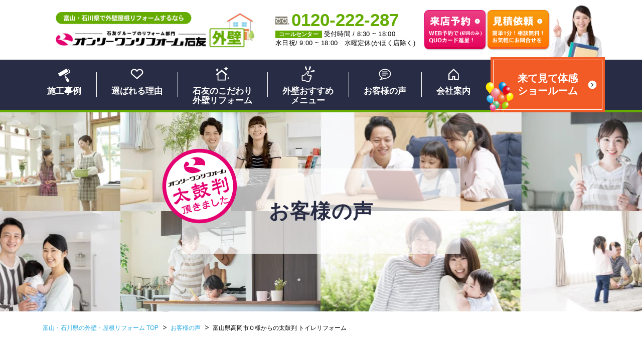

--- FILE ---
content_type: text/html; charset=UTF-8
request_url: https://www.onlyone-ishitomo-gaiheki.com/voice/2770/
body_size: 11359
content:
<!DOCTYPE html>
<html lang="ja">
  <head>
    <meta charset="utf-8">
    <meta name="viewport" content="width=device-width, initial-scale=1, shrink-to-fit=no">
    <meta name="format-detection" content="telephone=no">
<link rel="icon" href="https://www.onlyone-ishitomo-gaiheki.com/wp-content/themes/Ishitomo-gaiheki-v2/images/common/favicon.png" sizes="32x32" />
<link rel="icon" href="https://www.onlyone-ishitomo-gaiheki.com/wp-content/themes/Ishitomo-gaiheki-v2/images/common/favicon.png" sizes="192x192" />
<link rel="apple-touch-icon" href="https://www.onlyone-ishitomo-gaiheki.com/wp-content/themes/Ishitomo-gaiheki-v2/images/common/favicon.png" />
<meta name="msapplication-TileImage" content="https://www.onlyone-ishitomo-gaiheki.com/wp-content/themes/Ishitomo-gaiheki-v2/images/common/favicon.png" />
  <meta name='robots' content='index, follow, max-image-preview:large, max-snippet:-1, max-video-preview:-1' />

	<!-- This site is optimized with the Yoast SEO plugin v26.7 - https://yoast.com/wordpress/plugins/seo/ -->
	<title>富山県高岡市Ｏ様からの太鼓判 トイレリフォーム | 外壁オンリーワンリフォーム石友</title>
	<meta name="description" content="富山県高岡市Ｏ様より。簡単な作業にも丁寧に見積り、図面を作成していただき気持ちよくお願いすることが出来ました。" />
	<link rel="canonical" href="https://www.onlyone-ishitomo-gaiheki.com/voice/2770/" />
	<meta property="og:locale" content="ja_JP" />
	<meta property="og:type" content="article" />
	<meta property="og:title" content="富山県高岡市Ｏ様からの太鼓判 トイレリフォーム | 外壁オンリーワンリフォーム石友" />
	<meta property="og:description" content="富山県高岡市Ｏ様より。簡単な作業にも丁寧に見積り、図面を作成していただき気持ちよくお願いすることが出来ました。" />
	<meta property="og:url" content="https://www.onlyone-ishitomo-gaiheki.com/voice/2770/" />
	<meta property="og:site_name" content="外壁オンリーワンリフォーム石友" />
	<meta property="article:modified_time" content="2022-04-19T00:54:15+00:00" />
	<meta property="og:image" content="https://www.onlyone-ishitomo-gaiheki.com/wp-content/uploads/2021/07/vo1_listb.jpg" />
	<meta property="og:image:width" content="420" />
	<meta property="og:image:height" content="594" />
	<meta property="og:image:type" content="image/jpeg" />
	<meta name="twitter:card" content="summary_large_image" />
	<script type="application/ld+json" class="yoast-schema-graph">{"@context":"https://schema.org","@graph":[{"@type":"WebPage","@id":"https://www.onlyone-ishitomo-gaiheki.com/voice/2770/","url":"https://www.onlyone-ishitomo-gaiheki.com/voice/2770/","name":"富山県高岡市Ｏ様からの太鼓判 トイレリフォーム | 外壁オンリーワンリフォーム石友","isPartOf":{"@id":"https://www.onlyone-ishitomo-gaiheki.com/#website"},"primaryImageOfPage":{"@id":"https://www.onlyone-ishitomo-gaiheki.com/voice/2770/#primaryimage"},"image":{"@id":"https://www.onlyone-ishitomo-gaiheki.com/voice/2770/#primaryimage"},"thumbnailUrl":"https://www.onlyone-ishitomo-gaiheki.com/wp-content/uploads/2021/07/vo1_listb.jpg","datePublished":"2017-10-17T02:35:05+00:00","dateModified":"2022-04-19T00:54:15+00:00","description":"富山県高岡市Ｏ様より。簡単な作業にも丁寧に見積り、図面を作成していただき気持ちよくお願いすることが出来ました。","breadcrumb":{"@id":"https://www.onlyone-ishitomo-gaiheki.com/voice/2770/#breadcrumb"},"inLanguage":"ja","potentialAction":[{"@type":"ReadAction","target":["https://www.onlyone-ishitomo-gaiheki.com/voice/2770/"]}]},{"@type":"ImageObject","inLanguage":"ja","@id":"https://www.onlyone-ishitomo-gaiheki.com/voice/2770/#primaryimage","url":"https://www.onlyone-ishitomo-gaiheki.com/wp-content/uploads/2021/07/vo1_listb.jpg","contentUrl":"https://www.onlyone-ishitomo-gaiheki.com/wp-content/uploads/2021/07/vo1_listb.jpg","width":420,"height":594},{"@type":"BreadcrumbList","@id":"https://www.onlyone-ishitomo-gaiheki.com/voice/2770/#breadcrumb","itemListElement":[{"@type":"ListItem","position":1,"name":"ホーム","item":"https://www.onlyone-ishitomo-gaiheki.com/"},{"@type":"ListItem","position":2,"name":"お客様の声","item":"https://www.onlyone-ishitomo-gaiheki.com/voice/"},{"@type":"ListItem","position":3,"name":"富山県高岡市Ｏ様からの太鼓判 トイレリフォーム"}]},{"@type":"WebSite","@id":"https://www.onlyone-ishitomo-gaiheki.com/#website","url":"https://www.onlyone-ishitomo-gaiheki.com/","name":"外壁オンリーワンリフォーム石友","description":"富山･石川県の外壁･屋根リフォームならオンリーワンリフォーム石友！外壁塗装、サイディング、雨樋修理、屋根張替等、ご相談ください","publisher":{"@id":"https://www.onlyone-ishitomo-gaiheki.com/#organization"},"potentialAction":[{"@type":"SearchAction","target":{"@type":"EntryPoint","urlTemplate":"https://www.onlyone-ishitomo-gaiheki.com/?s={search_term_string}"},"query-input":{"@type":"PropertyValueSpecification","valueRequired":true,"valueName":"search_term_string"}}],"inLanguage":"ja"},{"@type":"Organization","@id":"https://www.onlyone-ishitomo-gaiheki.com/#organization","name":"オンリーワンリフォーム石友","url":"https://www.onlyone-ishitomo-gaiheki.com/","logo":{"@type":"ImageObject","inLanguage":"ja","@id":"https://www.onlyone-ishitomo-gaiheki.com/#/schema/logo/image/","url":"https://www.onlyone-ishitomo-gaiheki.com/wp-content/uploads/2022/03/onlyoneLogoMarkOnly.png","contentUrl":"https://www.onlyone-ishitomo-gaiheki.com/wp-content/uploads/2022/03/onlyoneLogoMarkOnly.png","width":394,"height":394,"caption":"オンリーワンリフォーム石友"},"image":{"@id":"https://www.onlyone-ishitomo-gaiheki.com/#/schema/logo/image/"}}]}</script>
	<!-- / Yoast SEO plugin. -->


<link rel='dns-prefetch' href='//ajax.googleapis.com' />
<link rel="alternate" title="oEmbed (JSON)" type="application/json+oembed" href="https://www.onlyone-ishitomo-gaiheki.com/wp-json/oembed/1.0/embed?url=https%3A%2F%2Fwww.onlyone-ishitomo-gaiheki.com%2Fvoice%2F2770%2F" />
<link rel="alternate" title="oEmbed (XML)" type="text/xml+oembed" href="https://www.onlyone-ishitomo-gaiheki.com/wp-json/oembed/1.0/embed?url=https%3A%2F%2Fwww.onlyone-ishitomo-gaiheki.com%2Fvoice%2F2770%2F&#038;format=xml" />
<style id='wp-img-auto-sizes-contain-inline-css' type='text/css'>
img:is([sizes=auto i],[sizes^="auto," i]){contain-intrinsic-size:3000px 1500px}
/*# sourceURL=wp-img-auto-sizes-contain-inline-css */
</style>
<style id='wp-emoji-styles-inline-css' type='text/css'>

	img.wp-smiley, img.emoji {
		display: inline !important;
		border: none !important;
		box-shadow: none !important;
		height: 1em !important;
		width: 1em !important;
		margin: 0 0.07em !important;
		vertical-align: -0.1em !important;
		background: none !important;
		padding: 0 !important;
	}
/*# sourceURL=wp-emoji-styles-inline-css */
</style>
<style id='wp-block-library-inline-css' type='text/css'>
:root{--wp-block-synced-color:#7a00df;--wp-block-synced-color--rgb:122,0,223;--wp-bound-block-color:var(--wp-block-synced-color);--wp-editor-canvas-background:#ddd;--wp-admin-theme-color:#007cba;--wp-admin-theme-color--rgb:0,124,186;--wp-admin-theme-color-darker-10:#006ba1;--wp-admin-theme-color-darker-10--rgb:0,107,160.5;--wp-admin-theme-color-darker-20:#005a87;--wp-admin-theme-color-darker-20--rgb:0,90,135;--wp-admin-border-width-focus:2px}@media (min-resolution:192dpi){:root{--wp-admin-border-width-focus:1.5px}}.wp-element-button{cursor:pointer}:root .has-very-light-gray-background-color{background-color:#eee}:root .has-very-dark-gray-background-color{background-color:#313131}:root .has-very-light-gray-color{color:#eee}:root .has-very-dark-gray-color{color:#313131}:root .has-vivid-green-cyan-to-vivid-cyan-blue-gradient-background{background:linear-gradient(135deg,#00d084,#0693e3)}:root .has-purple-crush-gradient-background{background:linear-gradient(135deg,#34e2e4,#4721fb 50%,#ab1dfe)}:root .has-hazy-dawn-gradient-background{background:linear-gradient(135deg,#faaca8,#dad0ec)}:root .has-subdued-olive-gradient-background{background:linear-gradient(135deg,#fafae1,#67a671)}:root .has-atomic-cream-gradient-background{background:linear-gradient(135deg,#fdd79a,#004a59)}:root .has-nightshade-gradient-background{background:linear-gradient(135deg,#330968,#31cdcf)}:root .has-midnight-gradient-background{background:linear-gradient(135deg,#020381,#2874fc)}:root{--wp--preset--font-size--normal:16px;--wp--preset--font-size--huge:42px}.has-regular-font-size{font-size:1em}.has-larger-font-size{font-size:2.625em}.has-normal-font-size{font-size:var(--wp--preset--font-size--normal)}.has-huge-font-size{font-size:var(--wp--preset--font-size--huge)}.has-text-align-center{text-align:center}.has-text-align-left{text-align:left}.has-text-align-right{text-align:right}.has-fit-text{white-space:nowrap!important}#end-resizable-editor-section{display:none}.aligncenter{clear:both}.items-justified-left{justify-content:flex-start}.items-justified-center{justify-content:center}.items-justified-right{justify-content:flex-end}.items-justified-space-between{justify-content:space-between}.screen-reader-text{border:0;clip-path:inset(50%);height:1px;margin:-1px;overflow:hidden;padding:0;position:absolute;width:1px;word-wrap:normal!important}.screen-reader-text:focus{background-color:#ddd;clip-path:none;color:#444;display:block;font-size:1em;height:auto;left:5px;line-height:normal;padding:15px 23px 14px;text-decoration:none;top:5px;width:auto;z-index:100000}html :where(.has-border-color){border-style:solid}html :where([style*=border-top-color]){border-top-style:solid}html :where([style*=border-right-color]){border-right-style:solid}html :where([style*=border-bottom-color]){border-bottom-style:solid}html :where([style*=border-left-color]){border-left-style:solid}html :where([style*=border-width]){border-style:solid}html :where([style*=border-top-width]){border-top-style:solid}html :where([style*=border-right-width]){border-right-style:solid}html :where([style*=border-bottom-width]){border-bottom-style:solid}html :where([style*=border-left-width]){border-left-style:solid}html :where(img[class*=wp-image-]){height:auto;max-width:100%}:where(figure){margin:0 0 1em}html :where(.is-position-sticky){--wp-admin--admin-bar--position-offset:var(--wp-admin--admin-bar--height,0px)}@media screen and (max-width:600px){html :where(.is-position-sticky){--wp-admin--admin-bar--position-offset:0px}}

/*# sourceURL=wp-block-library-inline-css */
</style><style id='global-styles-inline-css' type='text/css'>
:root{--wp--preset--aspect-ratio--square: 1;--wp--preset--aspect-ratio--4-3: 4/3;--wp--preset--aspect-ratio--3-4: 3/4;--wp--preset--aspect-ratio--3-2: 3/2;--wp--preset--aspect-ratio--2-3: 2/3;--wp--preset--aspect-ratio--16-9: 16/9;--wp--preset--aspect-ratio--9-16: 9/16;--wp--preset--color--black: #000000;--wp--preset--color--cyan-bluish-gray: #abb8c3;--wp--preset--color--white: #ffffff;--wp--preset--color--pale-pink: #f78da7;--wp--preset--color--vivid-red: #cf2e2e;--wp--preset--color--luminous-vivid-orange: #ff6900;--wp--preset--color--luminous-vivid-amber: #fcb900;--wp--preset--color--light-green-cyan: #7bdcb5;--wp--preset--color--vivid-green-cyan: #00d084;--wp--preset--color--pale-cyan-blue: #8ed1fc;--wp--preset--color--vivid-cyan-blue: #0693e3;--wp--preset--color--vivid-purple: #9b51e0;--wp--preset--gradient--vivid-cyan-blue-to-vivid-purple: linear-gradient(135deg,rgb(6,147,227) 0%,rgb(155,81,224) 100%);--wp--preset--gradient--light-green-cyan-to-vivid-green-cyan: linear-gradient(135deg,rgb(122,220,180) 0%,rgb(0,208,130) 100%);--wp--preset--gradient--luminous-vivid-amber-to-luminous-vivid-orange: linear-gradient(135deg,rgb(252,185,0) 0%,rgb(255,105,0) 100%);--wp--preset--gradient--luminous-vivid-orange-to-vivid-red: linear-gradient(135deg,rgb(255,105,0) 0%,rgb(207,46,46) 100%);--wp--preset--gradient--very-light-gray-to-cyan-bluish-gray: linear-gradient(135deg,rgb(238,238,238) 0%,rgb(169,184,195) 100%);--wp--preset--gradient--cool-to-warm-spectrum: linear-gradient(135deg,rgb(74,234,220) 0%,rgb(151,120,209) 20%,rgb(207,42,186) 40%,rgb(238,44,130) 60%,rgb(251,105,98) 80%,rgb(254,248,76) 100%);--wp--preset--gradient--blush-light-purple: linear-gradient(135deg,rgb(255,206,236) 0%,rgb(152,150,240) 100%);--wp--preset--gradient--blush-bordeaux: linear-gradient(135deg,rgb(254,205,165) 0%,rgb(254,45,45) 50%,rgb(107,0,62) 100%);--wp--preset--gradient--luminous-dusk: linear-gradient(135deg,rgb(255,203,112) 0%,rgb(199,81,192) 50%,rgb(65,88,208) 100%);--wp--preset--gradient--pale-ocean: linear-gradient(135deg,rgb(255,245,203) 0%,rgb(182,227,212) 50%,rgb(51,167,181) 100%);--wp--preset--gradient--electric-grass: linear-gradient(135deg,rgb(202,248,128) 0%,rgb(113,206,126) 100%);--wp--preset--gradient--midnight: linear-gradient(135deg,rgb(2,3,129) 0%,rgb(40,116,252) 100%);--wp--preset--font-size--small: 13px;--wp--preset--font-size--medium: 20px;--wp--preset--font-size--large: 36px;--wp--preset--font-size--x-large: 42px;--wp--preset--spacing--20: 0.44rem;--wp--preset--spacing--30: 0.67rem;--wp--preset--spacing--40: 1rem;--wp--preset--spacing--50: 1.5rem;--wp--preset--spacing--60: 2.25rem;--wp--preset--spacing--70: 3.38rem;--wp--preset--spacing--80: 5.06rem;--wp--preset--shadow--natural: 6px 6px 9px rgba(0, 0, 0, 0.2);--wp--preset--shadow--deep: 12px 12px 50px rgba(0, 0, 0, 0.4);--wp--preset--shadow--sharp: 6px 6px 0px rgba(0, 0, 0, 0.2);--wp--preset--shadow--outlined: 6px 6px 0px -3px rgb(255, 255, 255), 6px 6px rgb(0, 0, 0);--wp--preset--shadow--crisp: 6px 6px 0px rgb(0, 0, 0);}:where(.is-layout-flex){gap: 0.5em;}:where(.is-layout-grid){gap: 0.5em;}body .is-layout-flex{display: flex;}.is-layout-flex{flex-wrap: wrap;align-items: center;}.is-layout-flex > :is(*, div){margin: 0;}body .is-layout-grid{display: grid;}.is-layout-grid > :is(*, div){margin: 0;}:where(.wp-block-columns.is-layout-flex){gap: 2em;}:where(.wp-block-columns.is-layout-grid){gap: 2em;}:where(.wp-block-post-template.is-layout-flex){gap: 1.25em;}:where(.wp-block-post-template.is-layout-grid){gap: 1.25em;}.has-black-color{color: var(--wp--preset--color--black) !important;}.has-cyan-bluish-gray-color{color: var(--wp--preset--color--cyan-bluish-gray) !important;}.has-white-color{color: var(--wp--preset--color--white) !important;}.has-pale-pink-color{color: var(--wp--preset--color--pale-pink) !important;}.has-vivid-red-color{color: var(--wp--preset--color--vivid-red) !important;}.has-luminous-vivid-orange-color{color: var(--wp--preset--color--luminous-vivid-orange) !important;}.has-luminous-vivid-amber-color{color: var(--wp--preset--color--luminous-vivid-amber) !important;}.has-light-green-cyan-color{color: var(--wp--preset--color--light-green-cyan) !important;}.has-vivid-green-cyan-color{color: var(--wp--preset--color--vivid-green-cyan) !important;}.has-pale-cyan-blue-color{color: var(--wp--preset--color--pale-cyan-blue) !important;}.has-vivid-cyan-blue-color{color: var(--wp--preset--color--vivid-cyan-blue) !important;}.has-vivid-purple-color{color: var(--wp--preset--color--vivid-purple) !important;}.has-black-background-color{background-color: var(--wp--preset--color--black) !important;}.has-cyan-bluish-gray-background-color{background-color: var(--wp--preset--color--cyan-bluish-gray) !important;}.has-white-background-color{background-color: var(--wp--preset--color--white) !important;}.has-pale-pink-background-color{background-color: var(--wp--preset--color--pale-pink) !important;}.has-vivid-red-background-color{background-color: var(--wp--preset--color--vivid-red) !important;}.has-luminous-vivid-orange-background-color{background-color: var(--wp--preset--color--luminous-vivid-orange) !important;}.has-luminous-vivid-amber-background-color{background-color: var(--wp--preset--color--luminous-vivid-amber) !important;}.has-light-green-cyan-background-color{background-color: var(--wp--preset--color--light-green-cyan) !important;}.has-vivid-green-cyan-background-color{background-color: var(--wp--preset--color--vivid-green-cyan) !important;}.has-pale-cyan-blue-background-color{background-color: var(--wp--preset--color--pale-cyan-blue) !important;}.has-vivid-cyan-blue-background-color{background-color: var(--wp--preset--color--vivid-cyan-blue) !important;}.has-vivid-purple-background-color{background-color: var(--wp--preset--color--vivid-purple) !important;}.has-black-border-color{border-color: var(--wp--preset--color--black) !important;}.has-cyan-bluish-gray-border-color{border-color: var(--wp--preset--color--cyan-bluish-gray) !important;}.has-white-border-color{border-color: var(--wp--preset--color--white) !important;}.has-pale-pink-border-color{border-color: var(--wp--preset--color--pale-pink) !important;}.has-vivid-red-border-color{border-color: var(--wp--preset--color--vivid-red) !important;}.has-luminous-vivid-orange-border-color{border-color: var(--wp--preset--color--luminous-vivid-orange) !important;}.has-luminous-vivid-amber-border-color{border-color: var(--wp--preset--color--luminous-vivid-amber) !important;}.has-light-green-cyan-border-color{border-color: var(--wp--preset--color--light-green-cyan) !important;}.has-vivid-green-cyan-border-color{border-color: var(--wp--preset--color--vivid-green-cyan) !important;}.has-pale-cyan-blue-border-color{border-color: var(--wp--preset--color--pale-cyan-blue) !important;}.has-vivid-cyan-blue-border-color{border-color: var(--wp--preset--color--vivid-cyan-blue) !important;}.has-vivid-purple-border-color{border-color: var(--wp--preset--color--vivid-purple) !important;}.has-vivid-cyan-blue-to-vivid-purple-gradient-background{background: var(--wp--preset--gradient--vivid-cyan-blue-to-vivid-purple) !important;}.has-light-green-cyan-to-vivid-green-cyan-gradient-background{background: var(--wp--preset--gradient--light-green-cyan-to-vivid-green-cyan) !important;}.has-luminous-vivid-amber-to-luminous-vivid-orange-gradient-background{background: var(--wp--preset--gradient--luminous-vivid-amber-to-luminous-vivid-orange) !important;}.has-luminous-vivid-orange-to-vivid-red-gradient-background{background: var(--wp--preset--gradient--luminous-vivid-orange-to-vivid-red) !important;}.has-very-light-gray-to-cyan-bluish-gray-gradient-background{background: var(--wp--preset--gradient--very-light-gray-to-cyan-bluish-gray) !important;}.has-cool-to-warm-spectrum-gradient-background{background: var(--wp--preset--gradient--cool-to-warm-spectrum) !important;}.has-blush-light-purple-gradient-background{background: var(--wp--preset--gradient--blush-light-purple) !important;}.has-blush-bordeaux-gradient-background{background: var(--wp--preset--gradient--blush-bordeaux) !important;}.has-luminous-dusk-gradient-background{background: var(--wp--preset--gradient--luminous-dusk) !important;}.has-pale-ocean-gradient-background{background: var(--wp--preset--gradient--pale-ocean) !important;}.has-electric-grass-gradient-background{background: var(--wp--preset--gradient--electric-grass) !important;}.has-midnight-gradient-background{background: var(--wp--preset--gradient--midnight) !important;}.has-small-font-size{font-size: var(--wp--preset--font-size--small) !important;}.has-medium-font-size{font-size: var(--wp--preset--font-size--medium) !important;}.has-large-font-size{font-size: var(--wp--preset--font-size--large) !important;}.has-x-large-font-size{font-size: var(--wp--preset--font-size--x-large) !important;}
/*# sourceURL=global-styles-inline-css */
</style>

<style id='classic-theme-styles-inline-css' type='text/css'>
/*! This file is auto-generated */
.wp-block-button__link{color:#fff;background-color:#32373c;border-radius:9999px;box-shadow:none;text-decoration:none;padding:calc(.667em + 2px) calc(1.333em + 2px);font-size:1.125em}.wp-block-file__button{background:#32373c;color:#fff;text-decoration:none}
/*# sourceURL=/wp-includes/css/classic-themes.min.css */
</style>
<link rel='stylesheet' id='bootstrap-style-css' href='https://www.onlyone-ishitomo-gaiheki.com/wp-content/themes/Ishitomo-gaiheki-v2/css/bootstrap.min.css?ver=1' type='text/css' media='all' />
<link rel='stylesheet' id='initial-style-css' href='https://www.onlyone-ishitomo-gaiheki.com/wp-content/themes/Ishitomo-gaiheki-v2/style.css?220324041539&#038;ver=6.9' type='text/css' media='all' />
<link rel='stylesheet' id='main-style-css' href='https://www.onlyone-ishitomo-gaiheki.com/wp-content/themes/Ishitomo-gaiheki-v2/style-main.min.css?240115041905&#038;ver=6.9' type='text/css' media='all' />
<link rel='stylesheet' id='child-style-css' href='https://www.onlyone-ishitomo-gaiheki.com/wp-content/themes/Ishitomo-gaiheki-v2/style-child.min.css?220416014012&#038;ver=6.9' type='text/css' media='all' />
<link rel='stylesheet' id='voice-style-css' href='https://www.onlyone-ishitomo-gaiheki.com/wp-content/themes/Ishitomo-gaiheki-v2/child-css/style-voice.min.css?220324095956&#038;ver=6.9' type='text/css' media='all' />
<link rel='stylesheet' id='magnificpopup-css' href='https://www.onlyone-ishitomo-gaiheki.com/wp-content/themes/Ishitomo-gaiheki-v2/css/magnific-popup.css?ver=6.9' type='text/css' media='all' />
<link rel="https://api.w.org/" href="https://www.onlyone-ishitomo-gaiheki.com/wp-json/" /><link rel="EditURI" type="application/rsd+xml" title="RSD" href="https://www.onlyone-ishitomo-gaiheki.com/xmlrpc.php?rsd" />
<meta name="generator" content="WordPress 6.9" />
<link rel='shortlink' href='https://www.onlyone-ishitomo-gaiheki.com/?p=2770' />
<link rel="icon" href="https://www.onlyone-ishitomo-gaiheki.com/wp-content/uploads/2021/11/cropped-favicon-32x32.png" sizes="32x32" />
<link rel="icon" href="https://www.onlyone-ishitomo-gaiheki.com/wp-content/uploads/2021/11/cropped-favicon-192x192.png" sizes="192x192" />
<link rel="apple-touch-icon" href="https://www.onlyone-ishitomo-gaiheki.com/wp-content/uploads/2021/11/cropped-favicon-180x180.png" />
<meta name="msapplication-TileImage" content="https://www.onlyone-ishitomo-gaiheki.com/wp-content/uploads/2021/11/cropped-favicon-270x270.png" />
<!-- Google Tag Manager -->
<script>(function(w,d,s,l,i){w[l]=w[l]||[];w[l].push({'gtm.start':
new Date().getTime(),event:'gtm.js'});var f=d.getElementsByTagName(s)[0],
j=d.createElement(s),dl=l!='dataLayer'?'&l='+l:'';j.async=true;j.src=
'https://www.googletagmanager.com/gtm.js?id='+i+dl;f.parentNode.insertBefore(j,f);
})(window,document,'script','dataLayer','GTM-M8QB5S9');</script>
<!-- End Google Tag Manager -->
  </head>

  <body class="wp-singular voice-template-default single single-voice postid-2770 wp-theme-Ishitomo-gaiheki-v2" style="visibility:hidden" onLoad="document.body.style.visibility='visible'">
<!-- Google Tag Manager (noscript) -->
<noscript><iframe src="https://www.googletagmanager.com/ns.html?id=GTM-M8QB5S9"
height="0" width="0" style="display:none;visibility:hidden"></iframe></noscript>
<!-- End Google Tag Manager (noscript) -->
    <header>
      <div class="header-upperrow-wrap py-xl-2">
        <div class="logo-wrap">
                   <a class="navbar-brand mr-0 py-0" href="https://www.onlyone-ishitomo-gaiheki.com"><img src="https://www.onlyone-ishitomo-gaiheki.com/wp-content/themes/Ishitomo-gaiheki-v2/images/common/logo.png" alt="外壁オンリーワンリフォーム石友" width="400" height="70"></a>
                  </div>
        <div class="header-cta-wrap">
          <div class="mx-3 ml-xl-4">
            <a href="tel:0120222287" class="header-tel text-yg">0120-222-287</a>
            <div class="header-callcenter"><span class="callcenter-label text-white bg-yg">コールセンター</span>受付時間 / 8:30 ~ 18:00<br>水日祝/ 9:00 ~ 18:00　水曜定休(かほく店除く)</div>
          </div>
          <div class="header-three-btn">
            <div><a href="https://www.onlyone-ishitomo-gaiheki.com/reserve/" class="header-reserve-pc"><img src="https://www.onlyone-ishitomo-gaiheki.com/wp-content/themes/Ishitomo-gaiheki-v2/images/common/btn-reserve-pc.svg" alt="来店予約 WEB予約で（初回のみ）QUOカード進呈！" width="122" height="78"></a></div>
            <div><a href="https://www.onlyone-ishitomo-gaiheki.com/contact/" class="header-contact-pc"><img src="https://www.onlyone-ishitomo-gaiheki.com/wp-content/themes/Ishitomo-gaiheki-v2/images/common/btn-contact-pc.svg" alt="見積依頼 簡単1分！相談無料！お気軽にお問い合わせを" width="122" height="78"></a></div>
          </div>
        </div>
      </div>
      <nav class="navbar navbar-expand-lg head global-navi p-0">
        <div class="nav-wrapper">
          <div class="header-nav d-none d-lg-flex">
            <ul id="menu-g-menu" class="menu_class navbar-nav"><li id="menu-item-58" class="nav-works menu-item menu-item-type-custom menu-item-object-custom menu-item-58"><a href="https://www.onlyone-ishitomo-gaiheki.com/works/">施工事例</a></li>
<li id="menu-item-80" class="nav-reason menu-item menu-item-type-post_type menu-item-object-page menu-item-80"><a href="https://www.onlyone-ishitomo-gaiheki.com/about/">選ばれる理由</a></li>
<li id="menu-item-74" class="nav-feature no-event menu-item menu-item-type-post_type menu-item-object-page menu-item-has-children menu-item-74"><a href="https://www.onlyone-ishitomo-gaiheki.com/feature/">石友のこだわり<br>外壁リフォーム</a>
<ul class="sub-menu">
	<li id="menu-item-75" class="menu-item menu-item-type-post_type menu-item-object-page menu-item-75"><a href="https://www.onlyone-ishitomo-gaiheki.com/feature/onestop/">住まいまるごと<br>サポート</a></li>
	<li id="menu-item-76" class="menu-item menu-item-type-post_type menu-item-object-page menu-item-76"><a href="https://www.onlyone-ishitomo-gaiheki.com/feature/method/">外壁の状態に<br>あわせて選ぶ</a></li>
	<li id="menu-item-77" class="menu-item menu-item-type-post_type menu-item-object-page menu-item-77"><a href="https://www.onlyone-ishitomo-gaiheki.com/feature/insulation/">夏涼しく冬暖かい<br>断熱リフォーム</a></li>
</ul>
</li>
<li id="menu-item-71" class="nav-gaiheki no-event menu-item menu-item-type-post_type menu-item-object-page menu-item-has-children menu-item-71"><a href="https://www.onlyone-ishitomo-gaiheki.com/gaiheki/">外壁おすすめ<br>メニュー</a>
<ul class="sub-menu">
	<li id="menu-item-72" class="menu-item menu-item-type-post_type menu-item-object-page menu-item-72"><a href="https://www.onlyone-ishitomo-gaiheki.com/gaiheki/paint/">外壁塗装</a></li>
	<li id="menu-item-73" class="menu-item menu-item-type-post_type menu-item-object-page menu-item-73"><a href="https://www.onlyone-ishitomo-gaiheki.com/gaiheki/siding/">サイディング</a></li>
</ul>
</li>
<li id="menu-item-70" class="nav-voice menu-item menu-item-type-custom menu-item-object-custom menu-item-70"><a href="https://www.onlyone-ishitomo-gaiheki.com/voice">お客様の声</a></li>
<li id="menu-item-69" class="nav-company menu-item menu-item-type-post_type menu-item-object-page menu-item-69"><a href="https://www.onlyone-ishitomo-gaiheki.com/company/">会社案内</a></li>
<li id="menu-item-59" class="nav-showroom menu-item menu-item-type-post_type menu-item-object-page menu-item-59"><a href="https://www.onlyone-ishitomo-gaiheki.com/showroom/">来て見て体感<br>ショールーム</a></li>
</ul>          </div>
          <div class="header-nav d-lg-none">
            <div class="logo-wrap">
             <a class="navbar-brand mr-0 py-0" href="https://www.onlyone-ishitomo-gaiheki.com"><img src="https://www.onlyone-ishitomo-gaiheki.com/wp-content/themes/Ishitomo-gaiheki-v2/images/common/logo.svg" alt="外壁オンリーワンリフォーム石友" width="230" height="41"></a>
            </div>
            <div class="bg-beige sp-three-btn">
              <div><a href="https://www.onlyone-ishitomo-gaiheki.com/reserve/"><img src="https://www.onlyone-ishitomo-gaiheki.com/wp-content/themes/Ishitomo-gaiheki-v2/images/common/btn-reserve-sp.svg" alt="来店予約 WEB予約で（初回のみ）QUOカード進呈！" width="105" height="74"></a></div>
              <div><a href="https://www.onlyone-ishitomo-gaiheki.com/contact/"><img src="https://www.onlyone-ishitomo-gaiheki.com/wp-content/themes/Ishitomo-gaiheki-v2/images/common/btn-contact-sp.svg" alt="見積依頼 簡単1分！相談無料！お気軽にお問い合わせを" width="105" height="74"></a></div>
            </div>
            <div class="header-tel-sp">
              <a href="tel:0120222287" class="font-en">0120-222-287</a>
              <div class="header-callcenter text-white"><span class="callcenter-label text-white bg-yg">コールセンター</span>受付時間 / 8:30 ~ 19:00<br>水日祝/ 9:00 ~ 18:00　水曜定休(かほく店除く)</div>
            </div>
            <ul id="menu-g-menu-sp" class="menu_class navbar-nav"><li id="menu-item-84" class="menu-item menu-item-type-custom menu-item-object-custom menu-item-84"><a href="https://www.onlyone-ishitomo-gaiheki.com/works/">施工事例</a></li>
<li id="menu-item-85" class="has-child menu-item menu-item-type-post_type menu-item-object-page menu-item-has-children menu-item-85"><a href="https://www.onlyone-ishitomo-gaiheki.com/showroom/">来て見て体感ショールーム</a>
<ul class="sub-menu">
	<li id="menu-item-86" class="menu-item menu-item-type-post_type menu-item-object-page menu-item-86"><a href="https://www.onlyone-ishitomo-gaiheki.com/showroom/toyamatr/">富山太郎丸店</a></li>
	<li id="menu-item-87" class="menu-item menu-item-type-post_type menu-item-object-page menu-item-87"><a href="https://www.onlyone-ishitomo-gaiheki.com/showroom/takaoka/">高岡店</a></li>
	<li id="menu-item-88" class="menu-item menu-item-type-post_type menu-item-object-page menu-item-88"><a href="https://www.onlyone-ishitomo-gaiheki.com/showroom/kanazawaen/">金沢駅西店</a></li>
	<li id="menu-item-89" class="menu-item menu-item-type-post_type menu-item-object-page menu-item-89"><a href="https://www.onlyone-ishitomo-gaiheki.com/showroom/kahoku/">イオンかほく店</a></li>
	<li id="menu-item-90" class="menu-item menu-item-type-post_type menu-item-object-page menu-item-90"><a href="https://www.onlyone-ishitomo-gaiheki.com/showroom/komatsu/">小松店</a></li>
</ul>
</li>
<li id="menu-item-91" class="has-child no-event menu-item menu-item-type-post_type menu-item-object-page menu-item-has-children menu-item-91"><a href="https://www.onlyone-ishitomo-gaiheki.com/feature/">石友のこだわり外壁リフォーム</a>
<ul class="sub-menu">
	<li id="menu-item-92" class="menu-item menu-item-type-post_type menu-item-object-page menu-item-92"><a href="https://www.onlyone-ishitomo-gaiheki.com/feature/onestop/">住まいまるごとサポート</a></li>
	<li id="menu-item-93" class="menu-item menu-item-type-post_type menu-item-object-page menu-item-93"><a href="https://www.onlyone-ishitomo-gaiheki.com/feature/method/">外壁の状態にあわせて選ぶ</a></li>
	<li id="menu-item-94" class="menu-item menu-item-type-post_type menu-item-object-page menu-item-94"><a href="https://www.onlyone-ishitomo-gaiheki.com/feature/insulation/">夏涼しく冬暖かい<span class="d-inline-block">断熱リフォーム</span></a></li>
</ul>
</li>
<li id="menu-item-95" class="has-child no-event menu-item menu-item-type-post_type menu-item-object-page menu-item-has-children menu-item-95"><a href="https://www.onlyone-ishitomo-gaiheki.com/gaiheki/">外壁おすすめメニュー</a>
<ul class="sub-menu">
	<li id="menu-item-96" class="menu-item menu-item-type-post_type menu-item-object-page menu-item-96"><a href="https://www.onlyone-ishitomo-gaiheki.com/gaiheki/paint/">外壁塗装</a></li>
	<li id="menu-item-97" class="menu-item menu-item-type-post_type menu-item-object-page menu-item-97"><a href="https://www.onlyone-ishitomo-gaiheki.com/gaiheki/siding/">サイディング</a></li>
</ul>
</li>
<li id="menu-item-98" class="menu-item menu-item-type-custom menu-item-object-custom menu-item-98"><a href="https://www.onlyone-ishitomo-gaiheki.com/news/">キャンペーン・お知らせ</a></li>
<li id="menu-item-99" class="menu-item menu-item-type-custom menu-item-object-custom menu-item-99"><a href="https://www.onlyone-ishitomo-gaiheki.com/event/">イベント・相談会</a></li>
<li id="menu-item-100" class="has-child menu-item menu-item-type-post_type menu-item-object-page menu-item-has-children menu-item-100"><a href="https://www.onlyone-ishitomo-gaiheki.com/knowledge/">リフォーム知っ得情報</a>
<ul class="sub-menu">
	<li id="menu-item-101" class="menu-item menu-item-type-post_type menu-item-object-page menu-item-101"><a href="https://www.onlyone-ishitomo-gaiheki.com/knowledge/flow/">リフォームの流れ</a></li>
	<li id="menu-item-102" class="menu-item menu-item-type-post_type menu-item-object-page menu-item-102"><a href="https://www.onlyone-ishitomo-gaiheki.com/knowledge/faq/">リフォームよくある質問</a></li>
	<li id="menu-item-103" class="menu-item menu-item-type-post_type menu-item-object-page menu-item-103"><a href="https://www.onlyone-ishitomo-gaiheki.com/knowledge/loan/">リフォームローン</a></li>
</ul>
</li>
<li id="menu-item-104" class="menu-item menu-item-type-post_type menu-item-object-page menu-item-104"><a href="https://www.onlyone-ishitomo-gaiheki.com/company/">会社案内</a></li>
<li id="menu-item-105" class="menu-item menu-item-type-post_type menu-item-object-page menu-item-105"><a href="https://www.onlyone-ishitomo-gaiheki.com/about/">選ばれる理由</a></li>
<li id="menu-item-106" class="menu-item menu-item-type-custom menu-item-object-custom menu-item-106"><a href="https://www.onlyone-ishitomo-gaiheki.com/voice/">お客様の声</a></li>
<li id="menu-item-107" class="menu-item menu-item-type-post_type menu-item-object-page menu-item-107"><a href="https://www.onlyone-ishitomo-gaiheki.com/check/">外壁屋根診断</a></li>
<li id="menu-item-108" class="menu-item menu-item-type-post_type menu-item-object-page menu-item-108"><a href="https://www.onlyone-ishitomo-gaiheki.com/privacy/">プライバシーポリシー</a></li>
</ul>          </div>
        </div>
        <div class="burger-btn"><!-- ③ハンバーガーボタン -->
          <span class="bar bar_top"></span>
          <span class="bar bar_mid"></span>
          <span class="bar bar_bottom"></span>
          <div class="menu-text">MENU</div>
        </div>
      </nav>
            </header>
    <main>
                  <div class="head-title head-title-voice">
          <div class="container">
            <div class="headtitle-ttl-wrap">
              <div class="headtitle-ttl">
                お客様の声
              </div>
              <img src="https://www.onlyone-ishitomo-gaiheki.com/wp-content/themes/Ishitomo-gaiheki-v2/images/common/stamp.svg" alt="オンリーワンリフォーム太鼓判頂きました" class="voice-fv-stamp">
            </div>
          </div>
        </div>
                    
      <div class="breadcrumb-wrap">
        <div class="container">
          <div id="breadcrumb"><ul><li><a href="https://www.onlyone-ishitomo-gaiheki.com"><span>富山・石川県の外壁・屋根リフォーム TOP</span></a></li><li><a href="https://www.onlyone-ishitomo-gaiheki.com/voice/"><span>お客様の声</span></a></li><li><span>富山県高岡市Ｏ様からの太鼓判 トイレリフォーム</span></li></ul></div>        </div>
      </div>
      <section class="voice">
  <div class="container">
      <div class="voice-single-lead text-md-center">
        <h1><span>富山県高岡市Ｏ様</span>より<br class="d-inline-block d-lg-none">太鼓判をいただきました！</h1>
        <img src="https://www.onlyone-ishitomo-gaiheki.com/wp-content/themes/Ishitomo-gaiheki-v2/images/common/stamp.svg" alt="オンリーワンホーム 太鼓判を頂きました" class="lead-badge">
        <img src="https://www.onlyone-ishitomo-gaiheki.com/wp-content/themes/Ishitomo-gaiheki-v2/images/voice/lead-staff-single.png" class="lead-staff">
      </div>
    <div class="row justify-content-center">
      <div class="col-12 col-md-9 col-lg-6">
        <div class="voice-img">
          <a href="https://www.onlyone-ishitomo-gaiheki.com/wp-content/uploads/2021/07/vo1_listb-1.jpg" class="popup">
            <img src="https://www.onlyone-ishitomo-gaiheki.com/wp-content/uploads/2021/07/vo1_listb-1.jpg">
          </a>
          <div class="search-img-wrap">
            <div class="search-img" onclick="$(this).parent().prevAll('.popup').trigger('click')">
              <img src="https://www.onlyone-ishitomo-gaiheki.com/wp-content/themes/Ishitomo-gaiheki-v2/images/voice/icon-search.jpg" alt="画像をクリックしたら拡大されます" width="45" height="45" class="lazyload">
            </div>
          </div>
        </div><!--/voice-img-->
        <div class="caption-text mb-5">
            画像をクリックすると拡大します
          </div><!--/caption-text-->
      </div><!--/col-->
      <div class="col-12 col-lg-6">
        <div class="where-block">
            トイレリフォーム        </div><!--/where-block -->
        <div class="star-block">
            <h2>今回のリフォームのお客様満足度は</h2>
          <div class="star-img">
                            <img src="https://www.onlyone-ishitomo-gaiheki.com/wp-content/themes/Ishitomo-gaiheki-v2/images/voice/star.svg">
                <img src="https://www.onlyone-ishitomo-gaiheki.com/wp-content/themes/Ishitomo-gaiheki-v2/images/voice/star.svg">
                <img src="https://www.onlyone-ishitomo-gaiheki.com/wp-content/themes/Ishitomo-gaiheki-v2/images/voice/star.svg">
                <img src="https://www.onlyone-ishitomo-gaiheki.com/wp-content/themes/Ishitomo-gaiheki-v2/images/voice/star.svg">
                <img src="https://www.onlyone-ishitomo-gaiheki.com/wp-content/themes/Ishitomo-gaiheki-v2/images/voice/star.svg">
                        </div>
        </div><!--/star-block -->
        
        <div class="impressions-title">
          <h2>お客様よりご感想</h2>
        </div><!--/impressions-title -->
        <div class="impressions-contents">
          簡単な作業にも丁寧に見積り、図面を作成していただき気持ちよくお願いすることが出来ました。<br />
古い部品もメーカーに問い合わせして、無い事を確認してからの提案だったので、安心してお願いするポイントでした。        </div><!--/impressions-text -->
      </div><!--/col-->
    </div><!--/row-->
        <div class="paging-voice mt-5 pt-md-4 pb-4">
      <div class="before-post paging-link-wrap">
              </div>
      <div class="to-archive-link-wrap">
        <a href="https://www.onlyone-ishitomo-gaiheki.com/voice/" class="to-archive-link">一覧へ戻る</a>
      </div>
      <div class="next-post paging-link-wrap">
                <a href="https://www.onlyone-ishitomo-gaiheki.com/voice/2776/">
          <div class="paging-head">次の太鼓判</div>
          <div class="paging-ttl"><span class="text-blue">富山県氷見市Ｔ様</span>からの太鼓判！</div>
          <img width="100" height="100" src="https://www.onlyone-ishitomo-gaiheki.com/wp-content/uploads/2021/07/vo5_listb-1-150x150.jpg" class="attachment-100x140 size-100x140" alt="" decoding="async" srcset="https://www.onlyone-ishitomo-gaiheki.com/wp-content/uploads/2021/07/vo5_listb-1-150x150.jpg 150w, https://www.onlyone-ishitomo-gaiheki.com/wp-content/uploads/2021/07/vo5_listb-1-200x200.jpg 200w, https://www.onlyone-ishitomo-gaiheki.com/wp-content/uploads/2021/07/vo5_listb-1-394x394.jpg 394w, https://www.onlyone-ishitomo-gaiheki.com/wp-content/uploads/2021/07/vo5_listb-1-420x424.jpg 420w" sizes="(max-width: 100px) 100vw, 100px" />        </a>
              </div>
    </div><!-- //paging -->
  </div><!--/container-->
</section>
  <div class="footer-tag-cloud">
    <div class="container">
      <ul class='wp-tag-cloud' role='list'>
	<li><a href="https://www.onlyone-ishitomo-gaiheki.com/tag/galvalume/" class="tag-cloud-link tag-link-35 tag-link-position-1" style="font-size: 20px ;">ガルバリウム</a></li>
	<li><a href="https://www.onlyone-ishitomo-gaiheki.com/tag/siding/" class="tag-cloud-link tag-link-34 tag-link-position-2" style="font-size: 20px ;">サイディング</a></li>
	<li><a href="https://www.onlyone-ishitomo-gaiheki.com/tag/paint/" class="tag-cloud-link tag-link-32 tag-link-position-3" style="font-size: 20px ;">塗装</a></li>
	<li><a href="https://www.onlyone-ishitomo-gaiheki.com/tag/wall/" class="tag-cloud-link tag-link-29 tag-link-position-4" style="font-size: 20px ;">外壁リフォーム</a></li>
	<li><a href="https://www.onlyone-ishitomo-gaiheki.com/tag/roof/" class="tag-cloud-link tag-link-30 tag-link-position-5" style="font-size: 20px ;">屋根リフォーム</a></li>
	<li><a href="https://www.onlyone-ishitomo-gaiheki.com/tag/insulation/" class="tag-cloud-link tag-link-33 tag-link-position-6" style="font-size: 20px ;">断熱</a></li>
	<li><a href="https://www.onlyone-ishitomo-gaiheki.com/tag/sheetmetal/" class="tag-cloud-link tag-link-36 tag-link-position-7" style="font-size: 20px ;">板金</a></li>
	<li><a href="https://www.onlyone-ishitomo-gaiheki.com/tag/subsidy/" class="tag-cloud-link tag-link-37 tag-link-position-8" style="font-size: 20px ;">補助金</a></li>
	<li><a href="https://www.onlyone-ishitomo-gaiheki.com/tag/gutter/" class="tag-cloud-link tag-link-31 tag-link-position-9" style="font-size: 20px ;">雨樋</a></li>
	<li><a href="https://www.onlyone-ishitomo-gaiheki.com/tag/leak/" class="tag-cloud-link tag-link-39 tag-link-position-10" style="font-size: 20px ;">雨漏り</a></li>
</ul>
    </div><!-- //container -->
  </div><!-- //footer-tag-cloud -->
</main>
    <footer>
            <div class="container footer-banner-area">
  <div>
    <a href="https://www.onlyone-ishitomo-gaiheki.com/check/">
      <img src="https://www.onlyone-ishitomo-gaiheki.com/wp-content/themes/Ishitomo-gaiheki-v2/images/common/commonbanner-check.png" alt="専門スタッフが伺います！外壁・屋根診断。詳細はこちら" loading="lazy" width="344" height="209">
    </a>
  </div>
  <div>
    <a href="https://www.onlyone-ishitomo-gaiheki.com/reserve/">
      <img src="https://www.onlyone-ishitomo-gaiheki.com/wp-content/themes/Ishitomo-gaiheki-v2/images/common/commonbanner-reserve.png" alt="一度ショールームにお越しください！来店予約。詳細はこちら！webでのご予約でQUOカードプレゼント！" loading="lazy" width="344" height="209">
    </a>
  </div>
  <div>
    <a href="https://www.onlyone-ishitomo-gaiheki.com/contact/">
      <img src="https://www.onlyone-ishitomo-gaiheki.com/wp-content/themes/Ishitomo-gaiheki-v2/images/common/commonbanner-contact.png" alt="簡単1分！相談無料！お気軽にお問合せを見積依頼！詳細はこちら" loading="lazy" width="344" height="209">
    </a>
  </div>
</div> 
        	  <div class="footer-contwrap">
  	  	<div class="container">
          <a href="https://www.onlyone-ishitomo-gaiheki.com" class="footer-home">HOME  |  富山・石川県で外壁屋根リフォームするならオンリーワンリフォーム石友へ</a>
          <div class="row footer-nav">
            <div class="col-sm-6 col-lg-3 pb-3 pb-lg-0">
              <div class="menu-footer-menu1-container"><ul id="menu-footer-menu1" class="menu"><li id="menu-item-110" class="pb-3 menu-item menu-item-type-custom menu-item-object-custom menu-item-110"><a href="https://www.onlyone-ishitomo-gaiheki.com/works/">施工事例</a></li>
<li id="menu-item-111" class="menu-item menu-item-type-post_type menu-item-object-page menu-item-has-children menu-item-111"><a href="https://www.onlyone-ishitomo-gaiheki.com/showroom/">来て見て体感ショールーム</a>
<ul class="sub-menu-footer">
	<li id="menu-item-112" class="menu-item menu-item-type-post_type menu-item-object-page menu-item-112"><a href="https://www.onlyone-ishitomo-gaiheki.com/showroom/toyamatr/">富山太郎丸店</a></li>
	<li id="menu-item-113" class="menu-item menu-item-type-post_type menu-item-object-page menu-item-113"><a href="https://www.onlyone-ishitomo-gaiheki.com/showroom/takaoka/">高岡店</a></li>
	<li id="menu-item-114" class="menu-item menu-item-type-post_type menu-item-object-page menu-item-114"><a href="https://www.onlyone-ishitomo-gaiheki.com/showroom/kanazawaen/">金沢駅西店</a></li>
	<li id="menu-item-115" class="menu-item menu-item-type-post_type menu-item-object-page menu-item-115"><a href="https://www.onlyone-ishitomo-gaiheki.com/showroom/kahoku/">イオンかほく店</a></li>
	<li id="menu-item-116" class="menu-item menu-item-type-post_type menu-item-object-page menu-item-116"><a href="https://www.onlyone-ishitomo-gaiheki.com/showroom/komatsu/">小松店</a></li>
</ul>
</li>
</ul></div>            </div>
            <div class="col-sm-6 col-lg-4 pb-3 pb-lg-0">
              <div class="menu-footer-menu2-container"><ul id="menu-footer-menu2" class="menu"><li id="menu-item-150" class="pb-3 text-orange no-link menu-item menu-item-type-custom menu-item-object-custom menu-item-has-children menu-item-150"><a>石友のこだわり外壁リフォーム</a>
<ul class="sub-menu-footer">
	<li id="menu-item-118" class="menu-item menu-item-type-post_type menu-item-object-page menu-item-118"><a href="https://www.onlyone-ishitomo-gaiheki.com/feature/onestop/">住まいまるごとサポート</a></li>
	<li id="menu-item-119" class="menu-item menu-item-type-post_type menu-item-object-page menu-item-119"><a href="https://www.onlyone-ishitomo-gaiheki.com/feature/method/">外壁の状態にあわせて選ぶ</a></li>
	<li id="menu-item-120" class="menu-item menu-item-type-post_type menu-item-object-page menu-item-120"><a href="https://www.onlyone-ishitomo-gaiheki.com/feature/insulation/">夏涼しく冬暖かい<span class="d-inline-block">断熱リフォーム</span></a></li>
</ul>
</li>
<li id="menu-item-151" class="text-orange no-link menu-item menu-item-type-custom menu-item-object-custom menu-item-has-children menu-item-151"><a>外壁おすすめメニュー</a>
<ul class="sub-menu-footer">
	<li id="menu-item-122" class="menu-item menu-item-type-post_type menu-item-object-page menu-item-122"><a href="https://www.onlyone-ishitomo-gaiheki.com/gaiheki/paint/">外壁塗装</a></li>
	<li id="menu-item-123" class="menu-item menu-item-type-post_type menu-item-object-page menu-item-123"><a href="https://www.onlyone-ishitomo-gaiheki.com/gaiheki/siding/">サイディング</a></li>
</ul>
</li>
</ul></div>            </div>
            <div class="col-sm-6 col-lg-3">
              <div class="menu-footer-menu3-container"><ul id="menu-footer-menu3" class="menu"><li id="menu-item-129" class="pb-3 menu-item menu-item-type-custom menu-item-object-custom menu-item-129"><a href="https://www.onlyone-ishitomo-gaiheki.com/news/">キャンペーン・おしらせ</a></li>
<li id="menu-item-128" class="pb-3 menu-item menu-item-type-custom menu-item-object-custom menu-item-128"><a href="https://www.onlyone-ishitomo-gaiheki.com/event/">イベント・相談会</a></li>
<li id="menu-item-124" class="menu-item menu-item-type-post_type menu-item-object-page menu-item-has-children menu-item-124"><a href="https://www.onlyone-ishitomo-gaiheki.com/knowledge/">リフォーム知っ得情報</a>
<ul class="sub-menu-footer">
	<li id="menu-item-125" class="menu-item menu-item-type-post_type menu-item-object-page menu-item-125"><a href="https://www.onlyone-ishitomo-gaiheki.com/knowledge/flow/">リフォームの流れ</a></li>
	<li id="menu-item-126" class="menu-item menu-item-type-post_type menu-item-object-page menu-item-126"><a href="https://www.onlyone-ishitomo-gaiheki.com/knowledge/faq/">リフォームよくある質問</a></li>
	<li id="menu-item-127" class="menu-item menu-item-type-post_type menu-item-object-page menu-item-127"><a href="https://www.onlyone-ishitomo-gaiheki.com/knowledge/loan/">リフォームローン</a></li>
</ul>
</li>
</ul></div>            </div>
            <div class="col-sm-6 col-lg-2 pr-lg-0">
              <div class="menu-footer-menu4-container"><ul id="menu-footer-menu4" class="menu"><li id="menu-item-130" class="menu-item menu-item-type-post_type menu-item-object-page menu-item-130"><a href="https://www.onlyone-ishitomo-gaiheki.com/company/">会社案内</a></li>
<li id="menu-item-131" class="menu-item menu-item-type-post_type menu-item-object-page menu-item-131"><a href="https://www.onlyone-ishitomo-gaiheki.com/about/">選ばれる理由</a></li>
<li id="menu-item-132" class="pb-3 menu-item menu-item-type-custom menu-item-object-custom menu-item-132"><a href="https://www.onlyone-ishitomo-gaiheki.com/voice/">お客様の声</a></li>
<li id="menu-item-136" class="menu-small menu-item menu-item-type-post_type menu-item-object-page menu-item-136"><a href="https://www.onlyone-ishitomo-gaiheki.com/reserve/">来店予約</a></li>
<li id="menu-item-137" class="menu-small menu-item menu-item-type-post_type menu-item-object-page menu-item-137"><a href="https://www.onlyone-ishitomo-gaiheki.com/contact/">見積相談</a></li>
<li id="menu-item-135" class="menu-small menu-item menu-item-type-post_type menu-item-object-page menu-item-135"><a href="https://www.onlyone-ishitomo-gaiheki.com/check/">外壁屋根診断</a></li>
<li id="menu-item-134" class="menu-small footer-menu-pp menu-item menu-item-type-post_type menu-item-object-page menu-item-134"><a href="https://www.onlyone-ishitomo-gaiheki.com/privacy/">プライバシーポリシー</a></li>
</ul></div>            </div>
          </div><!-- //row -->
  				
  	  	</div><!-- //container -->
  	  </div>
      <div class="sp-bottom-nav">
        <a href="https://www.onlyone-ishitomo-gaiheki.com/reserve/"><img src="https://www.onlyone-ishitomo-gaiheki.com/wp-content/themes/Ishitomo-gaiheki-v2/images/common/btn-reserve-sp.svg" alt="来店予約 WEB予約で（初回のみ）QUOカード進呈！" loading="lazy" width="142" height="100"></a>
        <a href="https://www.onlyone-ishitomo-gaiheki.com/contact/"><img src="https://www.onlyone-ishitomo-gaiheki.com/wp-content/themes/Ishitomo-gaiheki-v2/images/common/btn-contact-sp.svg" alt="見積依頼 簡単1分！相談無料！お気軽にお問い合わせを" loading="lazy" width="142" height="100"></a>
        <a href="tel:0120222287"><img src="https://www.onlyone-ishitomo-gaiheki.com/wp-content/themes/Ishitomo-gaiheki-v2/images/common/btn-tel-sp.svg" alt="電話" loading="lazy" width="142" height="100"></a>
        <a href="https://www.onlyone-ishitomo-gaiheki.com/showroom/"><img src="https://www.onlyone-ishitomo-gaiheki.com/wp-content/themes/Ishitomo-gaiheki-v2/images/common/btn-showroom-sp.svg?ver2" alt="来て見て体感ショールーム" loading="lazy" width="142" height="100"></a>
      </div>
      <div class="footer-copy-wrap">
        <div class="container footer-copy">
          （C）Onlyone Reform Ishitomo
        </div>
      </div>
  		
      <div class="pagetop-wrap"><a href="#" class="d-flex justify-content-center align-items-center"><span>TOP</span></a></div>
     
    </footer>
    <script type="speculationrules">
{"prefetch":[{"source":"document","where":{"and":[{"href_matches":"/*"},{"not":{"href_matches":["/wp-*.php","/wp-admin/*","/wp-content/uploads/*","/wp-content/*","/wp-content/plugins/*","/wp-content/themes/Ishitomo-gaiheki-v2/*","/*\\?(.+)"]}},{"not":{"selector_matches":"a[rel~=\"nofollow\"]"}},{"not":{"selector_matches":".no-prefetch, .no-prefetch a"}}]},"eagerness":"conservative"}]}
</script>
<script type="text/javascript" src="https://ajax.googleapis.com/ajax/libs/jquery/3.5.1/jquery.min.js?ver=20200514" id="jquery-js"></script>
<script type="text/javascript" src="https://www.onlyone-ishitomo-gaiheki.com/wp-content/themes/Ishitomo-gaiheki-v2/js/bootstrap.min.js" id="bootstrap-script-js"></script>
<script type="text/javascript" src="https://www.onlyone-ishitomo-gaiheki.com/wp-content/themes/Ishitomo-gaiheki-v2/js/custom.min.js" id="custom-script-js"></script>
<script type="text/javascript" src="https://www.onlyone-ishitomo-gaiheki.com/wp-content/themes/Ishitomo-gaiheki-v2/js/ofi.min.js" id="img-script-js"></script>
<script type="text/javascript" src="https://www.onlyone-ishitomo-gaiheki.com/wp-content/themes/Ishitomo-gaiheki-v2/js/jquery.magnific-popup.min.js" id="js-magnific-popup-js"></script>
<script id="wp-emoji-settings" type="application/json">
{"baseUrl":"https://s.w.org/images/core/emoji/17.0.2/72x72/","ext":".png","svgUrl":"https://s.w.org/images/core/emoji/17.0.2/svg/","svgExt":".svg","source":{"concatemoji":"https://www.onlyone-ishitomo-gaiheki.com/wp-includes/js/wp-emoji-release.min.js?ver=6.9"}}
</script>
<script type="module">
/* <![CDATA[ */
/*! This file is auto-generated */
const a=JSON.parse(document.getElementById("wp-emoji-settings").textContent),o=(window._wpemojiSettings=a,"wpEmojiSettingsSupports"),s=["flag","emoji"];function i(e){try{var t={supportTests:e,timestamp:(new Date).valueOf()};sessionStorage.setItem(o,JSON.stringify(t))}catch(e){}}function c(e,t,n){e.clearRect(0,0,e.canvas.width,e.canvas.height),e.fillText(t,0,0);t=new Uint32Array(e.getImageData(0,0,e.canvas.width,e.canvas.height).data);e.clearRect(0,0,e.canvas.width,e.canvas.height),e.fillText(n,0,0);const a=new Uint32Array(e.getImageData(0,0,e.canvas.width,e.canvas.height).data);return t.every((e,t)=>e===a[t])}function p(e,t){e.clearRect(0,0,e.canvas.width,e.canvas.height),e.fillText(t,0,0);var n=e.getImageData(16,16,1,1);for(let e=0;e<n.data.length;e++)if(0!==n.data[e])return!1;return!0}function u(e,t,n,a){switch(t){case"flag":return n(e,"\ud83c\udff3\ufe0f\u200d\u26a7\ufe0f","\ud83c\udff3\ufe0f\u200b\u26a7\ufe0f")?!1:!n(e,"\ud83c\udde8\ud83c\uddf6","\ud83c\udde8\u200b\ud83c\uddf6")&&!n(e,"\ud83c\udff4\udb40\udc67\udb40\udc62\udb40\udc65\udb40\udc6e\udb40\udc67\udb40\udc7f","\ud83c\udff4\u200b\udb40\udc67\u200b\udb40\udc62\u200b\udb40\udc65\u200b\udb40\udc6e\u200b\udb40\udc67\u200b\udb40\udc7f");case"emoji":return!a(e,"\ud83e\u1fac8")}return!1}function f(e,t,n,a){let r;const o=(r="undefined"!=typeof WorkerGlobalScope&&self instanceof WorkerGlobalScope?new OffscreenCanvas(300,150):document.createElement("canvas")).getContext("2d",{willReadFrequently:!0}),s=(o.textBaseline="top",o.font="600 32px Arial",{});return e.forEach(e=>{s[e]=t(o,e,n,a)}),s}function r(e){var t=document.createElement("script");t.src=e,t.defer=!0,document.head.appendChild(t)}a.supports={everything:!0,everythingExceptFlag:!0},new Promise(t=>{let n=function(){try{var e=JSON.parse(sessionStorage.getItem(o));if("object"==typeof e&&"number"==typeof e.timestamp&&(new Date).valueOf()<e.timestamp+604800&&"object"==typeof e.supportTests)return e.supportTests}catch(e){}return null}();if(!n){if("undefined"!=typeof Worker&&"undefined"!=typeof OffscreenCanvas&&"undefined"!=typeof URL&&URL.createObjectURL&&"undefined"!=typeof Blob)try{var e="postMessage("+f.toString()+"("+[JSON.stringify(s),u.toString(),c.toString(),p.toString()].join(",")+"));",a=new Blob([e],{type:"text/javascript"});const r=new Worker(URL.createObjectURL(a),{name:"wpTestEmojiSupports"});return void(r.onmessage=e=>{i(n=e.data),r.terminate(),t(n)})}catch(e){}i(n=f(s,u,c,p))}t(n)}).then(e=>{for(const n in e)a.supports[n]=e[n],a.supports.everything=a.supports.everything&&a.supports[n],"flag"!==n&&(a.supports.everythingExceptFlag=a.supports.everythingExceptFlag&&a.supports[n]);var t;a.supports.everythingExceptFlag=a.supports.everythingExceptFlag&&!a.supports.flag,a.supports.everything||((t=a.source||{}).concatemoji?r(t.concatemoji):t.wpemoji&&t.twemoji&&(r(t.twemoji),r(t.wpemoji)))});
//# sourceURL=https://www.onlyone-ishitomo-gaiheki.com/wp-includes/js/wp-emoji-loader.min.js
/* ]]> */
</script>
        <script>
$(function() {
  $('.popup').magnificPopup({
    type:'image'
  });
});
</script>  </body>
</html>

--- FILE ---
content_type: text/css
request_url: https://www.onlyone-ishitomo-gaiheki.com/wp-content/themes/Ishitomo-gaiheki-v2/style.css?220324041539&ver=6.9
body_size: 42
content:
@charset "utf-8";
/*
Theme Name: ishitomo-gaiheki-v2
Description: オンリーワンリフォーム石友外壁サイトテーマv2
Version: 1.0
*/


--- FILE ---
content_type: text/css
request_url: https://www.onlyone-ishitomo-gaiheki.com/wp-content/themes/Ishitomo-gaiheki-v2/style-main.min.css?240115041905&ver=6.9
body_size: 9496
content:
@charset "utf-8";body{font-family:"Hiragino Sans","Hiragino Kaku Gothic ProN",YuGothic,'Yu Gothic','游ゴシック',sans-serif;font-weight:500;overflow-x:hidden;position:relative;color:#000}html{overflow-x:hidden;font-size:16px}h1{font-size:2rem}h2{font-size:1.8rem}h3{font-size:1.5rem}h4{font-size:1.2rem}h5{font-size:1.1rem}p{font-size:1rem;line-height:1.6}img{max-width:100%;height:auto;flex-shrink:0}a{color:#000;transition:0.3s}a:hover{opacity:.7;color:#000;text-decoration:none}a.link-text-blue{color:#29ABE2}a.link-text-blue-underline,a.link-text-blue-underline:hover{color:#29ABE2;text-decoration:underline}li.no-link>a:hover,li.no-event>a:hover{opacity:1}li.no-event>a{pointer-events:none}.palt{font-feature-settings:"palt"}.ls0024{letter-spacing:.024em}a.text-white:hover{color:#FFF}.font-weight-medium{font-weight:500}.font-weight-black{font-weight:700}.italic{font-style:italic}.font-base{font-family:heisei-kaku-gothic-std,sans-serif}.font-maru{font-family:m-plus-rounded-1c,sans-serif}.font-en{font-family:nimbus-sans,sans-serif}.text-red{color:#E40000}.text-pink{color:#E40070}.text-yg,a.text-yg{color:#65ad01}.text-orange{color:#f25a26}.text-yellow,a.text-yellow{color:#ffe600}.text-blue{color:#0D67A3}.text-bluegreen,a.text-bluegreen{color:#49b1c4}.bg-beige{background-color:#e8e2d3}.bg-lightbeige{background-color:#f3f2ed}.text-gray{color:#333}.bg-yellow{background-color:#FFE600}.bg-yg{background-color:#65ad01}.bg-orange{background-color:#ff7500}.bg-deeporange{background-color:#f25a26}.bg-lightgray{background-color:#F7F7F7}.bg-sepialattice{position:relative;overflow:hidden}.bg-bluegreen{background-color:#49b1c4}.bg-lightblue{background-color:#4087B6}.bg-blue{background-color:#0D67A3}.bg-darkblue{background-color:#282c44}.bg-pink{background-color:#E40070}.yellow-marker{background:linear-gradient(transparent 60%,rgba(255,230,0,.5) 60%)}.bg-sepialattice::before{content:'';position:absolute;top:50%;left:50%;width:200vw;height:400%;background:url(./images/top/top-gaiheki-bg.png) repeat;z-index:-1;transform:translateY(-50%) translateX(-50%) rotateZ(-10deg);-webkit-transform:translateY(-50%) translateX(-50%) rotateZ(-10deg)}.size-16-32{font-size:1rem;line-height:2}img.fit{object-fit:cover;font-family:'object-fit: cover;'}main{margin-top:221.469px}nav h1,.navbar-brand{font-size:0;margin-bottom:0}.navbar-nav>li.menu-item>a{font-size:1.06rem;padding:53px 30px 10px;display:block;position:relative;font-weight:700;height:100px;line-height:1.15}.menu-item-has-children .sub-menu li a{font-weight:500}header{z-index:1042;position:fixed;top:0;right:0;left:0;margin:auto;background-color:#FFF;border-bottom:5px solid #65ad01}.logo-wrap{padding:15px}.logo-wrap img{width:400px}.header-upperrow-wrap{display:flex;align-items:center}.header-cta-wrap{display:flex;align-items:center}.header-three-btn{display:flex;align-items:center}.header-tel{font-size:2.18rem;font-weight:700;padding-left:32px;position:relative;display:block;line-height:1;padding-bottom:2px;font-family:YuGothic,'Yu Gothic','游ゴシック',sans-serif}.header-tel::before{content:'';position:absolute;top:50%;transform:translateY(-50%);-webkit-transform:translateY(-50%);left:0;width:28px;height:100%;background:url(./images/common/icon-freediyal.svg) no-repeat center center/contain}.header-callcenter{font-size:13px;line-height:1.4;letter-spacing:.02em;font-family:YuGothic,'Yu Gothic','游ゴシック',sans-serif}.callcenter-label{font-size:11px;font-weight:700;padding:0 7px;display:inline-block;margin-right:4px}.header-three-btn{position:relative}.header-three-btn>div{padding:0 2px}.header-three-btn>div a{border-radius:9px;display:block}.header-three-btn>div a img{display:block;filter:drop-shadow(1.5px 1.5px 1.5px rgba(0,0,0,.3))}a.header-line-pc img{width:76px}a.header-reserve-pc img{width:122px}a.header-contact-pc img{width:122px}#menu-g-menu>.current-menu-item::after,.parent-pageid-7 header .nav-feature::after,.parent-pageid-15 header .nav-gaiheki::after,header .single-works .nav-works::after{content:'';position:absolute;bottom:0;left:0;width:100%;height:5px;background:#f25a26}.nav-showroom.current-menu-item::after{display:none}.mainvisual-inner{position:relative;margin-left:auto;margin-right:auto;max-width:1195px}.mainvisual-inner .swiper-container{width:100%;height:100%;overflow:visible;z-index:1}.swiper-container .swiper-button-prev,.swiper-container .swiper-button-next{width:48px;height:48px;background-size:contain;opacity:1;transition:.3s}.swiper-container .swiper-button-prev:hover,.swiper-container .swiper-button-next:hover{opacity:.7}.swiper-container .swiper-button-prev{background-image:url(./images/top/page-prev.svg);left:-24px}.swiper-container .swiper-button-next{background-image:url(./images/top/page-next.svg);right:-24px}.fv-wrap .mainvisual .swiper-pagination{position:relative;top:0;bottom:auto;width:100%;background:#65ad01;padding:18px 0;display:flex;justify-content:center}.fv-wrap .mainvisual .swiper-pagination-bullet{margin:0 6px;width:13px;height:13px;background:#FFF;opacity:1}.fv-wrap .mainvisual .swiper-pagination-bullet-active{background:#f79d0f}.fv-wrap{overflow:hidden}.swiper-slide{overflow:hidden}.swiper-slide img{object-fit:cover;font-family:'object-fit: cover;';width:100%;max-height:100%}.top-sec1{position:relative}.top-sec1::before{content:'';position:absolute;right:0;bottom:0;left:50%;transform:translateX(-50%);-webkit-transform:translateX(-50%);width:105%;height:85%;border-top-right-radius:2000px 300px;border-top-left-radius:2000px 300px;background:#cce9ee;z-index:-1}.top-sec1::after{content:'';position:absolute;right:0;bottom:-9px;left:0;width:100%;height:74px;background:url(./images/top/bgbottom-reform.svg) repeat-x left bottom/contain;z-index:10}h2.top-h2ttl{font-size:2.5rem;position:relative;line-height:1.4;font-weight:700;text-align:center;padding-bottom:10px;margin-bottom:0;font-feature-settings:"palt";letter-spacing:.024em}h2.top-h2ttl::before{content:'';position:absolute;right:0;bottom:6px;left:0;margin:auto;width:110px;height:7.2px;background:url(./images/top/ttl-ac-white.svg) no-repeat center center/contain}.top-h2ttl-sub{font-size:14px;font-weight:700;text-align:center;color:#fff;font-feature-settings:"palt"}.top-works-head{position:relative;padding:30px 0 15px}.top-works-bg{position:absolute;top:0;left:0;width:100%;height:100%;z-index:-1;pointer-events:none}.top-works-ac1,.top-works-ac2,.top-works-ac3{position:absolute}.top-works-ac1{width:154px;left:9%;bottom:18px}.top-works-ac2{width:150px;left:24%;bottom:0}.top-works-ac3{right:5%;bottom:-5px;width:334px}.top-works-content{padding:35px 30px;background:#fff}.swiper-container-works .swiper-slide{padding-right:15px;padding-left:15px;width:33.3%}.swiper-works-wrap{position:relative;overflow:visible}.swiper-works-wrap .swiper-button-prev-works,.swiper-works-wrap .swiper-button-next-works{position:absolute;top:34%;width:34px;height:34px;background-size:contain;background-repeat:no-repeat;opacity:1;transition:.3s;z-index:10;cursor:pointer}.swiper-works-wrap .swiper-button-prev-works:hover,.swiper-works-wrap .swiper-button-next-works:hover{opacity:.7}.swiper-works-wrap .swiper-button-prev-works{background-image:url(./images/top/page-prev.svg);left:0}.swiper-works-wrap .swiper-button-next-works{background-image:url(./images/top/page-next.svg);right:0}.swiper-works-wrap a{display:block}.top-works-thumb{margin-bottom:15px}.category-block .category-item{display:inline-block;padding:2px 12px;margin-right:5px;height:22px;margin-bottom:5px;font-size:14px;font-weight:400;color:#fff}.home .category-block .category-item{margin-right:0}.category-block .category-item:last-of-type{margin-right:0}.category-block .category-item.roof-wall{background-color:#cf4637}.top-works-ttl{font-size:1rem;line-height:1.5}a.orange-btn,.orange-btn{font-size:16px;line-height:1.33;color:#fff;max-width:100%;padding:15px 36px;font-weight:700;letter-spacing:.02em;text-align:center;display:inline-block;position:relative;border-radius:40px;background:#ff7500;border-top:1px solid #f25a26;border-right:1px solid #f25a26;border-bottom:6px solid #f25a26;border-left:1px solid #f25a26;transition:.3s}.orange-btn:hover{opacity:.7}.width-345px{width:345px}.width-540px{width:540px}a.orange-btn::after,.orange-btn::after{content:'';position:absolute;top:50%;transform:translateY(-50%);-webkit-transform:translateY(-50%);right:17px;width:17px;height:17px;background:url(./images/common/icon-arrow.svg) no-repeat center center/contain}.top-post-section{background:url(./images/top/bg-top-news.png);background-repeat:repeat}.top-post-section .container{padding:8.5rem 15px 12.5rem;position:relative;z-index:50}.top-post-section .container:before,.top-post-section .container::after{content:'';position:absolute;top:15px;width:261px;height:109px}.top-post-section .container::before{left:0;background:url(./images/top/ac-top-post-left.svg) no-repeat top center/contain}.top-post-section .container::after{right:0;background:url(./images/top/ac-top-post-right.svg) no-repeat top center/contain}.info-items{overflow-y:auto;max-height:442px}.info-item{margin-top:11px}.info-item:first-child{margin-top:0}.info-item a{display:-webkit-box;display:-ms-flexbox;display:-webkit-flex;display:flex;-webkit-flex-wrap:wrap;-ms-flex-wrap:wrap;flex-wrap:wrap;padding:14px;color:#000;position:relative;background:#fff}.info-item a::before{content:'';position:absolute;top:50%;transform:translateY(-50%);-webkit-transform:translateY(-50%);right:22px;width:29px;height:29px;background:url(./images/common/icon-arrow-green.svg) no-repeat center center/contain}.info-item .info-img{position:relative;width:110px;height:110px}.info-item .info-img img{position:absolute;top:50%;left:50%;transform:translate(-50%,-50%);object-fit:cover;width:100%;height:100%}.info-item .info-detail{padding-left:23px;padding-right:50px;flex:1 0 0%;max-width:calc(100% - 110px)}.info-item .info-detail .event_cat-label.ishikawa-wrap{border:1px solid #fedbaa}.info-item .info-detail .event_cat-label.toyama-wrap{border:1px solid #fff599}.info-item .info-detail .event_cat-label.common-wrap{border:1px solid #ffcade}.info-item .info-detail .event_cat-label{text-align:center;font-size:16px;font-weight:500;display:flex;border:1px solid #77a1cb;margin-right:3px;margin-bottom:3px;letter-spacing:.7px;padding-right:6px;align-items:center;width:fit-content}.info-item .info-detail .common,.info-item .info-detail .ishikawa,.info-item .info-detail .toyama{display:inline-block;vertical-align:middle;letter-spacing:normal;font-size:14px;padding:4px 0;width:60px;margin-right:7px;text-align:center;height:25px}.info-item .info-detail .ishikawa{background:#ffdbaa}.info-item .info-detail .toyama{background:#fff599}.info-item .info-detail .common{background:#ffcade}.info-item .info-detail .event-child-term{padding-top:3px;height:25px;font-size:15px}.info-item .info-detail span.publish{font-size:15px}.info-item .info-detail .ttl{font-size:1.125rem;font-weight:500;text-overflow:ellipsis;width:100%;overflow:hidden;margin-top:1rem;margin-bottom:0;display:-webkit-box;-webkit-line-clamp:2;-webkit-box-orient:vertical;white-space:normal}.info-item .date{margin-top:14px;color:#fff;background:#ff7500;padding:6px 15px 2px;display:inline-block}.top-post-section{position:relative}.showroom-head{position:absolute;bottom:0;left:0;width:100%;z-index:1}.top-showroom-section{padding-bottom:94px}.top-showroom-mainimg{position:relative;z-index:20}.top-showroom-mainimg2{position:relative;z-index:5}.top-showroom-bg::after{content:'';position:absolute;top:86%;left:244px;width:74vw;height:420px;background:url(./images/top/showroom-img.jpg) no-repeat center center/cover;z-index:10}.top-showroom-list-wrap{position:relative;padding:40px 100px 40px 0;top:30px}.top-showroom-list-wrap::before{content:'';position:absolute;top:0;right:0;width:60vw;height:100%;background:#fff;border:6px solid #65ad01;border-top-right-radius:188px;border-bottom-right-radius:188px;z-index:15}.top-showroom-list-wrap>div{position:relative;z-index:20;max-width:100%}.top-showroom-list-wrap h2{font-size:1.75rem;font-weight:700;line-height:1.28;font-feature-settings:"palt";letter-spacing:.03em;margin-bottom:15px}.top-showroom-list-wrap ul{list-style:none;padding-left:0;margin-bottom:1rem}.top-showroom-list-wrap ul li{position:relative;padding-left:28px;margin-bottom:4px;letter-spacing:.03em}.top-showroom-list-wrap ul li::before{content:'';position:absolute;top:4px;left:10px;width:0;height:0;border-style:solid;border-width:7px 0 7px 7.5px;border-color:transparent transparent transparent #65ad01}.top-showroom-btnwrap{position:relative;width:100%}.showroom-staff{position:absolute;top:-172px;right:15px;width:122px;z-index:-1}.showroom-balloon{position:absolute;top:-231px;right:-116px;width:154px}.xxsonly{display:none}.top-gaiheki-section{position:relative;overflow:hidden}.community-based{font-size:1.625rem;padding-bottom:25px;font-feature-settings:"palt";letter-spacing:.03em;display:inline-block;position:relative}.community-based::after{content:'';position:absolute;bottom:0;left:0;width:100%;height:16px;background:url(./images/top/ttl-ac-bluegreen.svg) no-repeat center center/contain}.tile-green{display:inline-block;margin-right:3px;width:40px;height:40px;padding:7px 0;border-radius:8px;color:#fff;background:#65ad01;text-align:center}.leavepainting{font-size:3.25rem;line-height:1.3;font-weight:700;font-feature-settings:"palt";letter-spacing:.024em}.leavepainting-line{background:linear-gradient(transparent 60%,rgba(255,230,0,.5) 60%)}.gaiheki-balloon1{position:absolute;top:0;left:8%;width:36.5%}.top-gaiheki-section p{line-height:2;font-feature-settings:"palt";letter-spacing:.02em}.gaiheki-balloon2{position:absolute;top:5%;right:4%;width:36.5%}.bottom-orangewave{padding-bottom:80px}.bottom-orangewave::after{content:'';position:absolute;bottom:-1px;left:0;width:100%;height:18px;background:url(./images/top/orange-wave.svg) repeat-x center bottom/120px}.top-recommended-box{background:#f6e863;padding:15px 15px 0 15px;position:relative;z-index:10}.top-recommended-box.top-recommended-box-siding{padding-bottom:15px;height:100%}.staff-paint{position:absolute;top:-154px;left:30px;width:147px;z-index:1}.balloon-remenu1{position:absolute;top:-136px;left:25%;width:156px}.staff-siding{position:absolute;top:-150px;right:30px;width:166px;z-index:1}.balloon-remenu2{position:absolute;top:-142px;right:51%;width:166px}.top-recommended-annotation{text-align:right;font-size:14px;font-feature-settings:"palt"}.top-recommended-ttl-wrap{display:flex;align-items:center;justify-content:space-between}.top-recommended-ttl{font-size:2rem;height:60px;line-height:1;font-weight:700;font-feature-settings:"palt";position:relative;color:#fff;margin-left:-15px;padding:18px 35px 18px 75px;border-top-right-radius:31px;border-bottom-right-radius:31px;margin-bottom:0;white-space:nowrap}.top-recommended-box-paint .top-recommended-ttl::before{content:'';position:absolute;top:50%;transform:translateY(-50%);-webkit-transform:translateY(-50%);left:21px;width:46px;height:71px;background:url(./images/top/icon-paint.svg) no-repeat center center/contain}.top-recommended-box-siding .top-recommended-ttl::before{content:'';position:absolute;top:-5px;left:5px;width:62px;height:55px;background:url(./images/top/icon-siding.png) no-repeat center center/contain}.top-recommended-dl{display:flex;margin-bottom:0;margin-left:15px;text-align:center}.top-recommended-dl dt,.top-recommended-dl dd{font-size:1.125rem;font-weight:500;height:38px;font-feature-settings:"palt"}.top-recommended-dl dt{padding:7px 9px;color:#fff;background:#f25a26}.top-recommended-dl dd{background:#fff;padding:7px 11px;margin-bottom:0}.top-recommended-dl dd:not(:last-child){padding-right:25px;position:relative}.top-recommended-dl dd:not(:last-child)::after{content:'';position:absolute;top:50%;transform:translateY(-50%);-webkit-transform:translateY(-50%);right:1px;width:0;height:0;border-style:solid;border-width:10px 0 10px 10px;border-color:transparent transparent transparent #f25926;z-index:10}.top-recommended-menu{position:relative;height:100%;border-right:1px solid #65ad01;border-bottom:1px solid #65ad01;border-left:1px solid #65ad01;background:#fff}.trm-ttl{font-size:1.375rem;line-height:1.27;font-weight:700;padding:11px 90px 6px 8px;font-feature-settings:"palt";color:#fff}.top-recommended-box-siding .top-recommended-ttl{margin-bottom:29px}.trm-detail{padding:10px 15px}.trm-durability{font-size:14px;color:#fff;background:#373866;position:absolute;top:0;right:8px;text-align:center;width:86px;height:54px;padding:9px 2px;line-height:1.4;font-feature-settings:"palt"}.trm-durability .text-yellow{font-size:1.1rem;font-weight:700}ul.trm-durability-label{list-style:none;padding-left:0;margin-bottom:1rem}ul.trm-durability-label li{font-size:14px;line-height:1;padding:6px 10px;height:22px;display:inline-block;min-width:68px;text-align:center;background:#ffe600}ul.trm-durability-label li:not(:last-child){margin-right:5px}.trm-detail-left{width:64%;font-feature-settings:"palt";letter-spacing:.03em;padding-right:10px;line-height:1.375}.trm-detail-right{width:36%;min-width:112px;letter-spacing:-.02em;font-size:14px;line-height:1.2}.trm-detail-right .text-red{font-size:1.6rem;font-weight:700;color:#e40000}.trm-link-wrap{width:100%;padding:0 15px}.top-voice-section{background:#49b1c4 url(./images/top/top-voice-bg.png) repeat}.top-voice-section .container{position:relative}.top-voice-section .container::before{content:'';position:absolute;top:-80px;left:-85px;width:273px;height:273px;background:url(./images/top/stamp-voice.svg) no-repeat center center/contain;z-index:1}.top-voice-section .container::after{content:'';position:absolute;right:5px;bottom:-73px;width:316px;height:196px;background:url(./images/top/ac-top-voice.svg) no-repeat center center/contain;z-index:5}.top-voice-box{padding:5px 5px 10px 5px;background:#fff;font-feature-settings:"palt";position:relative;z-index:10}.top-voice-box h3{font-size:1.125rem;font-weight:700;margin:15px 0 7px;line-height:1.3}.top-voice-box p{line-height:1.5;text-overflow:ellipsis;display:-webkit-box;-webkit-line-clamp:3;-webkit-box-orient:vertical;white-space:normal;overflow:hidden}.top-reason-section{padding-bottom:135px;background-image:url(./images/top/beige-wave.png);background-repeat:repeat-x;background-position:center bottom -1px;background-size:444px}.top-reason-section h2{position:relative}.top-reason-section h2::before{content:'';position:absolute;top:50%;transform:translateY(-50%);-webkit-transform:translateY(-50%);left:-185px;width:170px;height:130px;background:url(./images/top/balloon-reason.svg) no-repeat center center/contain}.top-reason-section p{font-size:12px;line-height:1.5625;font-feature-settings:"palt";text-align:center;color:#fff}ul.top-reason{display:flex;justify-content:center;list-style:none;padding-left:0;margin:0 -7.5px}ul.top-reason li{padding:0 7.5px;margin-bottom:15px;width:20%;text-align:center}.top-check-section h2{font-size:1.375rem;font-weight:700;padding:18px 20px 13px;margin-bottom:3.5rem;color:#fff;display:inline-block;font-feature-settings:"palt";transform:rotate(-7.73deg);background:url(./images/top/check-ttl-bg.svg) no-repeat center center/contain}.check-copy-wrap{padding-left:20px;margin-bottom:2rem;font-feature-settings:"palt";letter-spacing:.03em}.check-copy1{font-size:3.25rem;line-height:1.34;font-weight:700}.check-copy2{font-size:2.875rem;font-weight:700;line-height:1.34;display:inline-block;position:relative;z-index:10}.check-copy2::after{content:'';position:absolute;bottom:6%;left:-5px;width:100%;height:100%;background:url(./images/top/check-copybg.svg) no-repeat center bottom/contain;z-index:-1}.check-copy2 span{font-size:4.25rem}.top-bgdot{position:relative;display:inline-block}.top-bgdot::before{content:'';position:absolute;top:-20px;left:50%;transform:translateX(-50%);-webkit-transform:translateX(-50%);width:12px;height:12px;border-radius:50%;background:#49b1c4}.check-box{padding:15px 15px 0 15px;background:linear-gradient(90deg,rgba(255,255,255,1) 2.1788%,rgba(253,229,123,1) 27.0885%,rgba(247,157,15,1) 50%,rgba(196,0,0,1) 90%);position:relative;font-feature-settings:"palt";margin-bottom:78px}.balloon-check{position:absolute;top:-243px;right:175px;width:175px}.staff-check{position:absolute;top:0;transform:translateY(-100%);-webkit-transform:translateY(-100%);right:10px;width:192px}ul.check-list{list-style:none;padding-left:0;margin-bottom:0;display:flex;margin:0 -7.5px}ul.check-list li{width:20%;padding-right:7.5px;padding-left:7.5px}ul.check-list li h3{font-size:1.375rem;font-weight:700;border-radius:8px;line-height:1.04;background:#ffe600;text-align:center;display:flex;align-items:center;justify-content:center;height:55px;margin:-12px 15px 15px;position:relative;padding-top:7px}ul.check-list li p{line-height:1.5;padding:0 10px}.check-list-inner{background:#fff;height:100%}.check-progress{display:flex;justify-content:space-between}.check-progress-small{font-size:1rem}.check-progress-large{font-size:3rem;font-weight:700;line-height:1.2}.check-progress{padding-top:10px}.check-progress>div:nth-child(1){color:#49b1c4}.check-progress>div:nth-child(2){color:#fff}.check-progress>div:nth-child(3){color:#fdff00}.check-progress>div span{display:block;text-align:center}.check-progress-balloon{position:absolute;bottom:-23px;transform:translateY(100%);-webkit-transform:translateY(100%);font-size:1.25rem;text-align:center}.check-progress-balloon .font-weight-black{font-size:1.5rem}.check-progress-balloon1{left:0}.check-progress-balloon2{right:0;left:0;margin:auto}.check-progress-balloon3{right:0}.check-progress-balloon-inner{position:relative;border-radius:27px;padding:13px 35px 8px;display:inline-block;line-height:1}.check-progress-balloon-inner::before{content:'';position:absolute;top:-21px;right:0;left:0;margin:auto;width:0;height:0;border-style:solid;border-width:0 12px 18px 12px}.check-progress-balloon-inner::after{content:'';position:absolute;top:-11.5px;right:0;left:0;margin:auto;width:0;height:0;border-style:solid;border-width:0 12px 18px 12px}.check-progress-balloon1 .check-progress-balloon-inner{background:#fef8dc;border:5px solid #49b1c4}.check-progress-balloon1 .check-progress-balloon-inner::before{border-color:transparent transparent #49b2c4 transparent}.check-progress-balloon1 .check-progress-balloon-inner::after{border-color:transparent transparent #fef8dc transparent}.check-progress-balloon2 .check-progress-balloon-inner::before,.check-progress-balloon3 .check-progress-balloon-inner::before{border-color:transparent transparent #fff transparent}.check-progress-balloon2 .check-progress-balloon-inner::after{border-color:transparent transparent #f79700 transparent}.check-progress-balloon3 .check-progress-balloon-inner::after{border-color:transparent transparent #c50200 transparent}.check-progress-balloon2 .check-progress-balloon-inner{color:#fff;background:#f79700;border:5px solid #fff}.check-progress-balloon3 .check-progress-balloon-inner{color:#fff;background:#c50200;border:5px solid #fff}.footer-tag-cloud{margin-top:50px}ul.wp-tag-cloud{padding-left:0}ul.wp-tag-cloud li{display:inline-block;margin-bottom:30px}ul.wp-tag-cloud li::marker{content:none}a.tag-cloud-link{background:#ffe600;padding:10px 20px 10px 36px;position:relative;margin-right:10px}a.tag-cloud-link::before{position:absolute;content:'＃';left:14px}.footer-banner-area{display:flex;justify-content:space-between;padding-top:4.5rem;padding-bottom:4.5rem}.footer-banner-area>div{width:31%}.footer-banner-area a{display:block}.footer-banner-area a img{filter:drop-shadow(2px 2px 2px rgba(0,0,0,.3))}.footer-contwrap{padding:50px 0;position:relative;overflow:hidden}.footer-contwrap::before{content:'';position:absolute;top:50%;left:50%;width:200vw;height:400%;background:url(./images/common/footer-bg.png) repeat;z-index:-1;transform:translateY(-50%) translateX(-50%) rotateZ(-10deg);-webkit-transform:translateY(-50%) translateX(-50%) rotateZ(-10deg)}a.footer-home{font-size:1.06rem;margin-bottom:3rem;font-weight:700;color:#fff;display:block}.footer-nav a{font-size:1.25rem;font-weight:700;color:#f25a26;display:block;margin-bottom:1rem;font-feature-settings:"palt"}.footer-menu-pp{padding-top:1rem}.footer-nav ul{list-style:none;padding-left:0}.footer-nav .sub-menu-footer a,.footer-nav .menu-small a{font-size:1.06rem;font-weight:500;color:#fff}.footer-nav .sub-menu-footer a{padding-left:24px;position:relative}.footer-nav .sub-menu-footer a::before{content:'';position:absolute;top:2px;left:0;width:0;height:0;border-style:solid;border-width:9.375px 0 9.375px 10px;border-color:transparent transparent transparent #ffe600}.footer-copy{font-size:14px}.footer-copy-wrap{padding:1rem 0;background-color:#fff;color:#000;text-align:center}.pagetop-wrap{opacity:0;transition:0.3s;pointer-events:none}.pagetop-wrap.fadein{opacity:1;pointer-events:auto}.pagetop-wrap a{position:fixed;right:25px;bottom:25px;width:64px;height:64px;z-index:100;background:#65ad01;color:#FFF;padding-top:24px;box-shadow:1.5px 1.5px 1.5px rgba(0,0,0,.3);font-size:1.375rem}.pagetop-wrap a::before{content:'';width:11px;height:11px;border-top:2.5px solid #FFF;border-right:2.5px solid #FFF;position:absolute;top:18px;right:0;left:0;margin:auto;-webkit-transform:rotate(-45deg);transform:rotate(-45deg)}.pagetop-wrap a:hover{opacity:.7}.sp-bottom-nav{display:none}body{min-height:100vh}footer{position:absolute;left:0;bottom:0;width:100%}.alignfull{width:auto;margin-left:calc(50% - 50vw);margin-right:calc(50% - 50vw)}.alignfull div[class*="__inner-container"],.alignwide div[class*="__inner-container"]{width:100%;margin-left:auto;margin-right:auto;padding:15px}.alignwide{width:calc(100% + (100vw - 100%)/ 2);margin-left:calc((100% - 100vw)/ 4);margin-right:calc((100% - 100vw)/ 4)}@media(min-width:576px){.alignfull div[class*="__inner-container"],.alignwide div[class*="__inner-container"]{max-width:540px}}@media(min-width:768px){.alignfull div[class*="__inner-container"],.alignwide div[class*="__inner-container"]{max-width:720px}}@media all and (min-width:992px){.header-upperrow-wrap{margin-right:auto;margin-left:auto}.header-nav{padding-right:15px}.global-navi{background-color:#282c44}.navbar-nav li.menu-item a{color:#fff;text-align:center}.navbar-nav>li.menu-item{position:relative}.navbar-nav>li.menu-item:not(:first-child)::before{content:'';position:absolute;top:50%;transform:translateY(-50%);-webkit-transform:translateY(-50%);left:0;width:1px;height:50px;background-color:#fff}.burger-btn{display:none}.alignfull div[class*="__inner-container"],.alignwide div[class*="__inner-container"]{max-width:960px}.navbar-expand-lg{justify-content:center}@media(min-width:1200px){.alignfull div[class*="__inner-container"],.alignwide div[class*="__inner-container"]{max-width:1140px;padding:15px}}.sub-menu{overflow:hidden;position:absolute;top:97px;left:0;list-style:none;padding-left:0;margin-bottom:0;width:100%;z-index:100;pointer-events:none;display:block!important}.menu-item-has-children .sub-menu li a span{padding:0 5px}footer .sub-menu{padding-top:44px}.header-menu-group .sub-menu,.footer-menu-group .sub-menu{width:240px}.sub-menu li{height:0;transition:0.2s}.menu-item-has-children{position:relative}.menu-item-has-children:hover .sub-menu{pointer-events:auto}.menu-item-has-children:hover .sub-menu li{height:65px}.menu-item-has-children:hover .sub-menu li:not(:last-child) a{border-bottom:1px solid #fff}.menu-item-has-children .sub-menu li a{overflow:hidden;background:#f25a26;display:flex;justify-content:center;align-items:center}.menu-item-has-children:hover .sub-menu li a{width:100%;height:65px;line-height:1.25}.navbar-nav>li.menu-item>a::before{content:'';position:absolute;top:18px;right:0;left:0;margin:auto}.navbar-nav>li.menu-item.nav-works>a::before{width:25px;height:29px;background:url(./images/common/icon-works.svg) no-repeat top center/contain}.navbar-nav>li.menu-item.nav-reason>a::before{width:26px;height:21px;background:url(./images/common/icon-reason.svg) no-repeat top center/contain}.navbar-nav>li.menu-item.nav-feature>a::before{top:13px;width:29px;height:29px;background:url(./images/common/icon-feature.svg) no-repeat top center/contain}.navbar-nav>li.menu-item.nav-gaiheki>a::before{top:13px;width:27px;height:32px;background:url(./images/common/icon-gaiheki.svg) no-repeat top center/contain}.navbar-nav>li.menu-item.nav-voice>a::before{width:25px;height:23px;background:url(./images/common/icon-voice.svg) no-repeat top center/contain}.navbar-nav>li.menu-item.nav-company>a::before{width:21px;height:23px;background:url(./images/common/icon-company.svg) no-repeat top center/contain}.navbar-nav li.menu-item.nav-showroom a{font-size:1.25rem;width:218px;margin-left:15px;background-color:#f25a26;line-height:1.25;border:1px solid #fff;outline:5px solid #f25a26;padding:15px;display:flex;align-items:center;justify-content:center}.navbar-nav li.menu-item.nav-showroom a::before{content:'';position:absolute;top:50%;margin-top:-9px;right:10px;left:auto;width:18px;height:18px;background:url(./images/common/icon-arrow.svg) no-repeat center center/contain}.navbar-nav li.menu-item.nav-showroom a::after{content:'';position:absolute;bottom:-6px;left:-16px;width:56px;height:61px;background:url(./images/common/icon-head-balloon.svg) no-repeat center center/contain}.navbar-nav li.menu-item.nav-showroom a:hover{opacity:1;background-color:#f57b51;outline:5px solid #f57b51}}@media all and (min-width:1200px){.header-upperrow-wrap{max-width:1090px}.navbar-nav>li.menu-item.nav-showroom::before{content:'';position:absolute;top:-53px;right:0;left:auto;width:107px;height:113px;background:url(./images/common/acc-showroom.png) no-repeat center center/contain;z-index:-1}.top-recommended-box-paint .top-recommended-ttl{width:260px}}@media all and (min-width:992px) and (max-width:1199px){.header-upperrow-wrap{max-width:807px}.logo-wrap img{width:280px}.navbar-nav li.menu-item a{font-size:15px}.navbar-nav>li.menu-item>a{padding:53px 15px 7px;height:95px}.navbar-nav li.menu-item.nav-showroom a{font-size:1rem;width:170px;margin-left:10px;outline:3px solid #f25a26}.navbar-nav li.menu-item.nav-showroom a::after{bottom:-3px;left:-16px;width:47px;height:55px}.navbar-nav li.menu-item.nav-showroom a:hover{outline:3px solid #f57b51}.navbar-nav>li.menu-item.nav-showroom::before{display:none}.sub-menu{top:90px}}@media all and (min-width:768px) and (max-width:991px){.top-showroom-section .container{max-width:960px}.top-showroom-bg::after{left:340px}}@media all and (max-width:1299px){.swiper-container .swiper-button-prev,.swiper-container .swiper-button-next{display:none}}@media all and (max-width:1199px){main{margin-top:177.328px}.header-tel{padding-bottom:0;font-size:32px}a.header-line-pc img{width:57px}a.header-reserve-pc img,a.header-contact-pc img{width:92px}header{border-bottom:3px solid #65ad01}#menu-g-menu>.current-menu-item::after,.parent-pageid-7 header .nav-feature::after,.parent-pageid-15 header .nav-gaiheki::after,header .single-works .nav-works::after{height:3px}.fv-wrap .mainvisual .swiper-pagination{padding:12px 0}.top-works-head::before{border-width:0 465px 59px 465px}.top-works-ac1{left:7%}.top-works-ac3{right:5%;width:297px}.info-item .info-img{width:75px;height:75px}.info-item .info-detail{padding-left:15px;padding-right:15px;max-width:calc(100% - 100px)}.info-item a::before{right:15px;width:25px;height:25px}.info-item .date{margin-top:10px;font-size:14px}.info-items{max-height:428px}.top-post-section .container{padding:8rem 15px 16vw}.top-post-section .container:before,.top-post-section .container::after{width:223px}.top-showroom-bg::after{height:325px}.showroom-balloon{top:-220px;right:-102px;width:138px}.leavepainting{font-size:2.7rem}.top-recommended-ttl{font-size:1.75rem;height:57px;padding:18px 20px 18px 60px}.top-recommended-box-paint .top-recommended-ttl::before{left:15px;width:37px}.top-recommended-box-siding .top-recommended-ttl::before{top:0;left:5px;width:50px;height:100%}.top-recommended-dl dt,.top-recommended-dl dd{font-size:1rem;height:35px}.top-recommended-dl dd:not(:last-child)::after{border-width:7px 0 7px 7px}.staff-paint{top:-124px;width:120px}.balloon-remenu1{top:-113px;left:24%;width:125px}.staff-siding{top:-108px;width:120px}.balloon-remenu2{top:-109px;right:48%;width:131px}.trm-ttl{font-size:1.1rem}.trm-durability{height:50px;padding:8px 2px;line-height:1.3}.trm-detail{padding:15px}.trm-detail-left{font-size:14px}.top-recommended-box.top-recommended-box-siding{padding-bottom:88px}.trm-link-wrap{bottom:24px}.top-voice-section .container::after{bottom:-70px;width:283px;height:176px}.top-reason-section{padding-bottom:110px;background-size:27%}.top-reason-section h2::before{left:-160px;width:150px;height:116px}.check-copy-wrap{margin-bottom:15px}.check-copy1{font-size:2.5rem}.check-copy2{font-size:2.5rem}.check-copy2 span{font-size:3.8rem}.balloon-check{top:-183px;right:131px;width:130px}.staff-check{width:140px}ul.check-list li h3{font-size:1.2rem;height:50px;padding-top:5px}ul.check-list li p{font-size:15px}.check-progress-balloon{font-size:14px}.check-progress-balloon .font-weight-black{font-size:19px}.footer-nav a{font-size:1.06rem}.footer-nav .sub-menu-footer a,.footer-nav .menu-small a{font-size:15px}.footer-nav .sub-menu-footer a{padding-left:18px}.footer-nav .sub-menu-footer a::before{top:1px;border-width:8px 0 8px 8px}.pagetop-wrap a{right:15px;bottom:15px;width:50px;height:50px;padding-top:16px;font-size:1.06rem}.pagetop-wrap a::before{width:11px;height:11px;top:12px}}@media all and (max-width:991px){html{font-size:15px}main{margin-top:60.5156px}header{display:flex;justify-content:space-between;border-bottom:6px solid #282c44}.logo-wrap{padding:10px 15px}.logo-wrap img{width:230px}.header-cta-wrap{display:none}.navbar-nav{display:block;padding:0}.nav-wrapper.slide-in .navbar-nav li.menu-item a{height:44px}.navbar-nav li.menu-item a{border-top:1px solid #dcdddd;padding:12px 25px;display:block;margin:0;height:0}.navbar-nav>li.menu-item>a{background:#f3f2ed}.navbar-nav>li.menu-item:last-child>a{border-bottom:1px solid #dcdddd}.navbar-nav li.menu-item a .navsubttl{font-size:16px;letter-spacing:.03em;padding-right:10px;margin-right:10px;border-right:1px solid #fff}.noscroll{overflow-y:hidden}.burger-btn{display:block;width:46px;height:46px;position:relative;right:10px;z-index:100;border:none;text-align:center;background-color:#65ad01;padding-bottom:10px}.burger-btn:hover{cursor:pointer}.bar{width:25px;height:2px;display:block;position:absolute;left:50%;transform:translateX(-50%);margin-top:-.5px;background-color:#fff;transition:.2s}.bar_top{top:8px}.bar_mid{top:16px}.bar_bottom{top:24px}.burger-btn .menu-text{font-size:9px;color:#fff;font-weight:700;position:absolute;right:0;bottom:1px;left:0;margin:auto;transition:.2s;opacity:1}.burger-btn.nav-close .menu-text{opacity:0;pointer-events:none}.burger-btn.nav-close .bar_top{transform:translate(-50%,6px) rotate(45deg);top:16px;width:34px}.burger-btn.nav-close .bar_mid{opacity:0;transition:opacity .3s}.burger-btn.nav-close .bar_bottom{transform:translate(-50%,-6px) rotate(-45deg);top:28px;width:34px}.nav-wrapper{transform:translateY(-100%);transition:.3s;width:100%;height:100%;position:fixed;top:0;right:0;z-index:2;background-color:#fff;overflow-y:scroll}.nav-wrapper.slide-in{transform:translateY(0);transition:.3s}.header-nav{width:100%;height:100%;background-color:#fff;z-index:2}.header-nav.navbar-nav{display:block;position:absolute;top:50%;left:50%;transform:translate(-50%,-50%);text-align:center}.header-nav.menu-item{margin-right:0;margin-bottom:40px}.sp-three-btn{display:flex;justify-content:center;padding:11px 15px}.sp-three-btn>div{max-width:120px;padding:0 7.5px;width:33.3%}.sp-three-btn>div img{width:100%}.header-tel-sp{padding:4px 15px;text-align:center;background:rgb(0,159,65);background:linear-gradient(180deg,rgba(0,159,65,1) 0%,rgba(8,129,71,1) 100%)}.header-tel-sp a{font-size:2.1875rem;line-height:1.3;padding-left:31px;font-weight:700;color:#fff;position:relative}.header-tel-sp a::before{content:'';position:absolute;top:50%;transform:translateY(-50%);-webkit-transform:translateY(-50%);left:0;width:28px;height:100%;background:url(./images/common/icon-freediyal-orange.svg) no-repeat center center/contain}.sub-menu{list-style:none;padding-left:0}.nav-wrapper.slide-in .navbar-nav li.menu-item .sub-menu li a{padding:9px 44px;height:40px}.navbar-nav li.menu-item{position:relative}.accordionBtn{position:absolute;top:0;right:0;display:block;width:50px;height:44px;cursor:pointer}.accordionBtn:before{content:'';position:absolute;top:0;right:20px;width:19px;height:44px;display:block;background:url(./images/common/icon-arrow-downgreen.svg) no-repeat center center/contain}.current-menu-item::after,.parent-pageid-7 .nav-feature::after,.parent-pageid-15 .nav-gaiheki::after{display:none}.top-works-head::before{border-width:0 345px 59px 345px}.top-works-ac1{width:125px;left:2%}.top-works-ac2{width:129px;left:20%}.top-works-ac3{right:1%;width:257px}.swiper-container-works .swiper-slide{padding-right:10px;padding-left:10px}.swiper-works-wrap .swiper-button-next-works{right:-5px}.swiper-works-wrap .swiper-button-prev-works{left:-5px}.swiper-works-wrap .swiper-button-prev-works,.swiper-works-wrap .swiper-button-next-works{top:26%}.top-sec1::before{height:87%}.info-items{max-height:410px}.top-showroom-bg::after{height:260px}a.orange-btn,.orange-btn{padding:15px 30px}a.orange-btn::after,.orange-btn::after{right:15px}.top-showroom-list-wrap ul li::before{top:2px}.showroom-staff{top:-131px;right:90px;width:96px}.showroom-balloon{top:-182px;right:-40px;width:130px}.tile-green{width:38px;height:38px}.leavepainting{font-size:2.5rem}.gaiheki-balloon1,.gaiheki-balloon2{width:40%}.gaiheki-balloon2{top:3%;right:2%}.top-recommended-box-wrap1{margin-top:131px}.top-recommended-box-wrap2{margin-top:135px}.balloon-remenu2{right:155px}.top-recommended-ttl{width:280px}.trm-link-wrap{text-align:center}.top-voice-section .container::before{top:-73px;left:-32px;width:180px;height:180px}.top-voice-section .container::after{bottom:-62px;width:176px;height:113px}.top-reason-section{padding-bottom:80px}.top-reason-section h2::before{left:-141px;width:135px;height:104px}.top-check-section h2{font-size:1.25rem;padding:17px 10px 10px;margin-bottom:3rem}.top-bgdot::before{top:-14px;width:8px;height:8px}.check-copy1{font-size:2rem}.check-copy2{font-size:1.8rem}.check-copy2 span{font-size:3rem}ul.check-list li h3{font-size:1rem;height:44px;margin:-10px 10px 15px}ul.check-list li p{font-size:14px}.check-progress-small{font-size:14px}.check-progress-large{font-size:2.5rem}.check-progress-balloon-inner{padding:13px 15px 8px}.check-progress-balloon{font-size:13px}.check-progress-balloon .font-weight-black{font-size:16px}.check-progress-balloon1 .check-progress-balloon-inner{border:3px solid #49b1c4}.check-progress-balloon2 .check-progress-balloon-inner,.check-progress-balloon3 .check-progress-balloon-inner{border:3px solid #fff}.footer-tag-cloud{margin-top:30px}ul.wp-tag-cloud li{display:inline-block;margin-bottom:25px}a.tag-cloud-link{padding:8px 15px 8px 31px;font-size:16px!important;margin-right:10px}a.tag-cloud-link::before{content:'＃';left:16px}.footer-banner-area{padding-top:3rem;padding-bottom:3rem}.footer-banner-area>div{width:32%}}@media all and (max-width:767px){header{border-bottom:3px solid #282c44}.logo-wrap{padding:10px}.fv-wrap .mainvisual .swiper-pagination{padding:10px 0}.fv-wrap .mainvisual .swiper-pagination-bullet{margin:0 3px;width:10px;height:10px}h2.top-h2ttl{font-size:2.25rem}.top-works-head::before{border-width:0 255px 59px 255px}.top-works-ac1{width:135px;right:4.5%;left:auto}.top-works-ac2{width:130px;left:6%}.top-works-ac3{display:none}.swiper-container-works-sp .swiper-slide{width:50%;padding:0 7.5px}.swiper-container-works-sp.swiper-works-wrap .swiper-button-prev-works,.swiper-container-works-sp..swiper-works-wrap .swiper-button-next-works{display:none}.top-works-content{padding:20px 12.5px}.top-sec1::before{height:68%}.top-post-section .container{padding:7.5rem 15px 16vw}.top-post-section .container:before,.top-post-section .container::after{width:200px}.top-showroom-bg::after{top:90%;left:50%;transform:translateX(-50%);-webkit-transform:translateX(-50%);width:100vw;height:37vw}.top-showroom-list-wrap{padding:30px 20px 20px 20px;top:0;text-align:center;margin-top:29vw}.top-showroom-list-wrap>div{display:inline-block;text-align:left}.top-showroom-list-wrap::before{border-top-right-radius:0;border-bottom-right-radius:0;width:100%;border:4px solid #65ad01}.top-showroom-btnwrap{text-align:center}.showroom-staff{right:96px}.showroom-balloon{top:-149px;right:-13px;width:121px}.top-showroom-section{padding-bottom:3rem}.gaiheki-balloon1{top:5%;left:4%;width:33%}.balloon-remenu1{left:164px}.top-recommended-ttl{width:100%}.top-recommended-ttl-wrap{display:block}.top-recommended-dl{margin-top:18px;margin-left:0;width:100%}.top-recommended-dl dt,.top-recommended-dl dd{width:25%}.trm-link-wrap{position:static;padding:0}.top-recommended-box,.top-recommended-box.top-recommended-box-siding{padding:15px}.top-voice-section .container::before{width:150px}.top-voice-section .container::after{width:158px;height:101px}ul.top-reason{flex-wrap:wrap}ul.top-reason li{width:50%}.top-reason-section{padding-bottom:65px}.top-reason-section h2::before{display:none}.check-box{padding:15px 8px 15px 15px;background:linear-gradient(180deg,rgba(255,255,255,1) 2.1788%,rgba(253,229,123,1) 27.0885%,rgba(247,157,15,1) 50%,rgba(196,0,0,1) 90%);margin-right:52px;margin-bottom:0;display:flex}ul.check-list{display:block}ul.check-list li{width:100%}.check-list-ttlwrap{display:flex;background:#ffe600;align-items:center}ul.check-list li img{width:36%}ul.check-list li h3{min-width:147px;text-align:left;width:64%;padding:10px 15px;height:100%;border-radius:0;margin:0;font-size:18px;justify-content:flex-start;line-height:1.33}ul.check-list li p{font-size:15px;padding:10px;margin-bottom:0}ul.check-list li:not(:last-of-type){margin-bottom:15px}.check-progress{flex-wrap:wrap;padding-left:8px;align-content:space-between;width:52px;min-width:52px;padding-top:0}.check-progress>div{width:100%}.check-progress>div:nth-child(3){margin-bottom:-8px}.top-check-section h2{margin-bottom:1.2rem}.check-copy-wrap{margin-bottom:170px}.staff-check{right:17%}.balloon-check{top:-152px;right:48%;width:160px}.check-progress-balloon{transform:translateY(0);-webkit-transform:translateY(0)}.check-progress-balloon-inner{-ms-writing-mode:tb-rl;writing-mode:vertical-rl;font-feature-settings:normal}.check-progress-balloon1,.check-progress-balloon2,.check-progress-balloon3{right:-52px;left:auto}.check-progress-balloon1{top:0}.check-progress-balloon2{top:19px;bottom:0;height:201px}.check-progress-balloon3{bottom:-8px}.check-progress-balloon-inner{padding:25px 9px}.check-progress-balloon-inner::before{top:0;bottom:0;left:-48px;border-width:9px 10px 9px 0}.check-progress-balloon-inner::after{top:0;bottom:0;left:-40px;border-width:9px 10px 9px 0}.check-progress-balloon3 .check-progress-balloon-inner{height:300px}.check-progress-balloon1 .check-progress-balloon-inner::before{border-color:transparent #49b2c4 transparent transparent}.check-progress-balloon1 .check-progress-balloon-inner::after{border-color:transparent #fef8dc transparent transparent}.check-progress-balloon2 .check-progress-balloon-inner::before,.check-progress-balloon3 .check-progress-balloon-inner::before{border-color:transparent #fff transparent transparent}.check-progress-balloon2 .check-progress-balloon-inner::after{border-color:transparent #f79700 transparent transparent}.check-progress-balloon3 .check-progress-balloon-inner::after{border-color:transparent #c50200 transparent transparent}.pagetop-wrap a{right:10px;bottom:10px}}@media all and (max-width:575px){html{font-size:14px}h2.top-h2ttl{font-size:2rem;padding-bottom:4px}h2.top-h2ttl::before{bottom:1px;width:78px;height:6px}.top-works-ac1{width:30%;right:1.5%}.top-works-ac2{width:27%;left:4%}.top-works-content{padding:15px 7.5px}.top-sec1::after{bottom:-5px;width:575px}a.orange-btn,.orange-btn{font-size:15px}.info-items-event .info-item a{padding:14px 0 0 0}.info-items-campaign .info-item a{padding:14px 0}.info-item a::before{top:41%}.info-item .info-img{margin-left:14px}.info-item .info-detail{padding-right:30px}.date{width:100%;margin-top:14px;text-align:center}.info-item .info-img{width:70px;height:70px}.info-item .info-detail .common,.info-item .info-detail .ishikawa,.info-item .info-detail .toyama{font-size:12px;width:40px;height:20px}.info-item .info-detail .event-child-term{height:20px;font-size:13px}.top-post-section .container{padding:5.5rem 15px 17vw}.top-post-section .container:before,.top-post-section .container::after{top:5px;width:150px}.top-post-section .container:before{left:5px}.top-post-section .container::after{right:5px}.top-showroom-list-wrap{padding:20px 15px 15px 15px;margin-top:27vw}.top-showroom-list-wrap h2{font-size:18px;letter-spacing:-.04em;margin-bottom:8px}.showroom-staff{top:-106px;right:89px;width:75px}.showroom-balloon{top:-127px;right:-5px;width:100px}.community-based{font-size:1.25rem;padding-bottom:22px}.tile-green{width:32px;height:32px}.leavepainting{font-size:2rem}.top-recommended-dl dt,.top-recommended-dl dd{height:28px;font-size:13px}.top-recommended-dl dt{padding:6px 2px}.top-recommended-dl dd{padding:6px 4px;letter-spacing:-.07em}.top-recommended-dl dd:not(:last-child){padding-right:4px}.top-recommended-dl dd:not(:last-child)::after{right:-3px;border-width:5px 0 5px 5px}.gaiheki1,.gaiheki2{width:90%}.gaiheki-balloon1{left:7%;width:37%}.gaiheki-balloon2{top:2%;right:5%;width:37%}.bottom-orangewave{padding-bottom:50px}.top-recommended-annotation{font-size:12px;letter-spacing:-.05em}.top-voice-section .container::before{top:-69px;left:22px;width:130px;height:130px}.top-voice-section .container::after{bottom:-58px;right:20px;width:138px;height:92px}.top-reason-section{padding-bottom:50px}.top-check-section h2{font-size:1.2rem;margin-bottom:15px}.check-copy1{font-size:27px}.top-bgdot::before{top:-9px;width:5px;height:5px}.check-copy-wrap{padding-left:25px;margin-bottom:148px;margin-top:8px}.check-copy2{font-size:28px}.check-copy2 span{font-size:37px}.staff-check{right:5px;width:125px}.balloon-check{top:-135px;right:136px;width:150px}.check-progress-small{font-size:13px}.check-progress-large{font-size:38px}.footer-banner-area{display:block;text-align:center;padding-top:2rem;padding-bottom:2rem}.footer-banner-area>div{width:100%}.footer-banner-area>div:nth-child(1),.footer-banner-area>div:nth-child(2){margin-bottom:20px}a.tag-cloud-link{padding:8px 13px 8px 28px;font-size:14px!important;margin-right:8px}a.tag-cloud-link::before{left:14px}.footer-contwrap{display:none}.footer-copy-wrap{padding:1rem 0 19vw}.pagetop-wrap a{width:40px;height:40px;bottom:22vw}.pagetop-wrap a::before{width:9px;height:9px;top:10px}.sp-bottom-nav{display:flex;position:fixed;right:0;bottom:0;left:0;width:100%;z-index:500}.sp-bottom-nav a{display:block;width:25%}}@media all and (max-width:480px){.top-voice-section .container::before{top:-60px;width:105px;height:105px}.top-voice-section .container::before{top:-54px;left:11px;width:84px;height:84px}.check-box{margin-right:42px;padding:15px 4px 15px 15px}.check-progress-balloon1,.check-progress-balloon2,.check-progress-balloon3{right:-42px}.check-progress-balloon-inner{padding:25px 6px}.check-progress-balloon-inner::before{left:-41px}.check-progress-balloon-inner::after{left:-33px}.check-progress-balloon .font-weight-black{font-size:14px}.check-progress-balloon3 .check-progress-balloon-inner{height:280px}ul.check-list li h3{min-width:100px;padding:3px 10px 0;font-size:15px;line-height:1.2}ul.check-list li p{font-size:14px}.check-progress{padding-left:4px;width:48px;min-width:48px}.check-progress-small{font-size:11px}.check-progress-large{font-size:32px}.check-copy1{font-size:22px}.check-copy2{font-size:24px}.check-copy2 span{font-size:29px}}@media all and (max-width:420px){.xxsonly{display:block}.showroom-staff{top:-92px;right:73px;width:66px}.showroom-balloon{top:-131px;right:-4px;width:94px}.top-check-section h2{font-size:1rem}.check-copy1{font-size:18px}.check-copy2{font-size:18px}.check-copy2 span{font-size:25px}ul.wp-tag-cloud li{margin-bottom:13px}a.tag-cloud-link{padding:4px 10px 4px 18px;font-size:12px!important;margin-right:3px}a.tag-cloud-link::before{left:8px;top:3px}}@media all and (max-width:400px){.top-post-section .container{padding:4.5rem 15px 18vw}.top-post-section .container:before,.top-post-section .container::after{width:111px}.balloon-check{right:116px;width:133px}.staff-check{width:110px}a.orange-btn,.orange-btn{font-size:14px}}@media all and (max-width:360px){a.orange-btn,.orange-btn{font-size:13px}}@media all and (max-width:320px){a.orange-btn,.orange-btn{font-size:12px}}

--- FILE ---
content_type: text/css
request_url: https://www.onlyone-ishitomo-gaiheki.com/wp-content/themes/Ishitomo-gaiheki-v2/style-child.min.css?220416014012&ver=6.9
body_size: 4151
content:
@charset "utf-8";.head-title{background:url(./images/company/fv.jpg) no-repeat center center/cover;position:relative}.head-title>.container{display:flex;justify-content:center;align-items:center;height:400px;position:relative}.headtitle-ttl-wrap{width:50%;height:170px;display:flex;justify-content:center;align-items:center;text-align:center;background:rgba(255,255,255,.7);padding:15px;position:relative}.headtitle-ttl{font-size:2.5rem;color:#282c44;font-weight:700;margin-bottom:0;line-height:1.45;width:100%;position:relative;z-index:0;font-feature-settings:"palt";letter-spacing:.03em}.headtitle-ttl .childfv-stroke{position:absolute;top:0;right:0;margin:auto;left:0;-webkit-text-stroke:10px #fff;text-stroke:10px #fff;z-index:-1}.onestop .head-title{background:url(./images/onestop/fv.jpg) no-repeat center center/cover}.method .head-title{background:url(./images/method/fv.jpg) no-repeat center center/cover}.insulation .head-title{background:url(./images/insulation/fv.jpg) no-repeat center center/cover}.paint .head-title{background:url(./images/paint/fv.jpg) no-repeat center center/cover}.siding .head-title{background:url(./images/siding/fv.jpg) no-repeat center center/cover}.knowledge.page-parent .head-title{background:url(./images/knowledge/fv.jpg) no-repeat center center/cover}.reason .head-title{background:url(./images/reason/fv.jpg) no-repeat center center/cover}.faq .head-title{background:url(./images/faq/fv.jpg) no-repeat center center/cover}.loan .head-title{background:url(./images/loan/fv.jpg) no-repeat center center/cover}.flow .head-title{background:url(./images/flow/fv.jpg) no-repeat center center/cover}.contact .head-title{background:url(./images/contact/fv.jpg) no-repeat center center/cover}.head-title-works{position:relative;z-index:0}.head-title-works ul{position:absolute;top:0;left:0;width:100%;height:100%;display:flex;flex-wrap:wrap;z-index:-1;padding-left:0;margin-bottom:0;list-style:none}.head-title-works ul li{width:33.333333%;height:50%;overflow:hidden;position:relative}.head-title-works ul li img{object-fit:cover;font-family:'object-fit: cover;';position:absolute;top:50%;left:50%;transform:translateY(-50%) translateX(-50%);-webkit-transform:translateY(-50%) translateX(-50%);width:100%;height:100%}.head-title-event{background:url(./images/event/fv.jpg) no-repeat center center/cover}.head-title-event .icon-threeballoons{position:absolute;top:-52px;left:-32px;width:294px}.icon-balloons{position:absolute;top:-98px;left:50%;transform:translateX(-50%);-webkit-transform:translateX(-50%);width:500px}ul.event-fv-bl{list-style:none;padding-left:15px;margin-bottom:0;position:absolute;left:0;bottom:15px;display:flex}ul.event-fv-bl li{width:133px;margin-right:8px;border-radius:5px;background:#ffe600;padding:3px;text-align:center}ul.event-fv-bl li img{border-top-right-radius:5px;border-top-left-radius:5px}ul.event-fv-bl li>div{font-size:12px;padding-top:5px;font-weight:800;color:#282c44}.fv-quocard{position:absolute;right:15px;bottom:5px;width:336px}.head-title-voice{background:url(./images/voice/fv.jpg) no-repeat center center/cover}.voice-fv-stamp{position:absolute;top:-40px;left:-40px;width:150px;transform:rotate(-14deg)}.company .head-title{background:url(./images/company/fv.jpg) no-repeat center center/cover}.head-title-news{background:url(./images/news/fv.jpg) no-repeat center center/cover}.head-title-news .container::before{content:'';position:absolute;bottom:0;left:20px;width:360px;height:223px;background:url(./images/news/fv-family.svg) no-repeat center bottom/contain}.check .head-title{background:url(./images/check/fv.jpg) no-repeat center center/cover}.reserve .head-title>.container{padding-top:40px}.head-title-reserve{background:url(./images/reserve/fv.jpg) no-repeat center center/cover}.head-title-reserve .headtitle-ttl-wrap{background:rgba(255,255,255,.9)}.head-title-reserve .icon-threeballoons{position:absolute;top:-52px;right:0;left:0;margin:auto;width:294px}.head-title-reserve::after,.head-title-reserve::before{content:"";position:absolute;top:0;width:291px;height:100%;z-index:1}.head-title-reserve:before{left:-251px;background:linear-gradient(90deg,#fff 81%,hsla(0,0%,100%,0))}.head-title-reserve:after{right:-251px;background:linear-gradient(-90deg,#fff 81%,hsla(0,0%,100%,0))}.reserve-fv-bottom-wrap{width:100%;padding-right:15px;padding-left:15px;margin-right:auto;margin-left:auto;display:flex;height:86px;position:relative;z-index:10}.reserve-fv-bottom-left{font-size:1.5625rem;font-weight:800;color:#282c44;text-align:center;height:100%;display:flex;justify-content:center;align-items:center;background:#ffe600;position:relative;width:32%;z-index:0}.reserve-fv-bottom-left::before{content:"";position:absolute;top:0;right:0;width:50vw;height:100%;background:#ffe600;z-index:-1}.reserve-fv-bottom-right{height:100%;position:relative;background:#282c44;width:68%;z-index:0}.reserve-fv-bottom-right::before{content:"";position:absolute;top:0;left:0;width:100vw;height:100%;background:#282c44;z-index:-1}.reserve-fv-bottom-right img{position:absolute;bottom:10px;left:15px;width:100%}.head-title-line{background:#00b900;text-align:center}.line-fv-ttl-wrap{padding-right:25px}.line-fv-ttl1{font-size:2rem;color:#ff0;margin-bottom:5px;display:inline-block;position:relative;font-weight:800;letter-spacing:-.05em}.line-fv-ttl1::after,.line-fv-ttl1::before{content:'';position:absolute;bottom:9px;width:22px;height:24px}.line-fv-ttl1::before{left:-32px;background:url(./images/line/fv-ttl-left.svg) no-repeat center center/contain}.line-fv-ttl1::after{right:-32px;background:url(./images/line/fv-ttl-right.svg) no-repeat center center/contain}h1.line-fv-ttl2{font-size:3.56rem;line-height:1.08;color:#fff;margin-bottom:0;font-weight:800;letter-spacing:-.04em}.line-fv-left{position:absolute;bottom:0;width:423px;left:0}.line-fv-right{position:absolute;right:0;bottom:0;width:405px}.orangelabel-wrap{position:absolute;top:-7px;left:-60px}.orangelabel-wrap>div{font-size:1.375rem;padding:6px;width:144px;height:41px;color:#fff;background:#f25a26;transform:rotate(-6deg);font-feature-settings:"palt"}.orangelabel-wrap>div:first-of-type{margin-bottom:10px}.breadcrumb-wrap{padding:20px 0 35px}#breadcrumb ul{list-style:none;padding-left:0;margin-bottom:0}#breadcrumb ul li{display:inline-block;font-size:12px}#breadcrumb ul li a{color:#29abe2}#breadcrumb ul li:not(:last-child){padding-right:24px;position:relative}#breadcrumb ul li:not(:last-child)::after{content:'';position:absolute;top:50%;transform:translateY(-50%);-webkit-transform:translateY(-50%);margin-top:-1px;right:8px;background:url(./images/common/icon-arrow_breadcrumb.svg) no-repeat center center/contain;width:7px;height:8px}.parent-pageid-15 #breadcrumb ul li:nth-child(2),.parent-pageid-7 #breadcrumb ul li:nth-child(2){display:none}.child-page h1,.child-page h2,.child-page h3,.child-page h4,.child-page h5{font-weight:700}.child-page h1{font-size:2rem;margin-bottom:2rem}.child-page h2{font-size:1.625rem;position:relative;padding-bottom:5px;border-bottom:3px solid #c4ccce;margin-bottom:20px}.child-page h2::after{position:absolute;bottom:-3px;left:0;z-index:2;content:'';width:28%;height:3px;background-color:#444}.child-page h3{font-size:1.25rem;padding-bottom:11px;margin-bottom:20px;position:relative}.child-page h3::before{content:'';position:absolute;bottom:0;left:0;width:35.5px;height:3px;background:#444}.child-page h4{font-size:1.125rem;border-left:2px solid #444;padding-top:3px;padding-bottom:3px;padding-left:8px;margin-bottom:20px;line-height:22px}.child-page h5{font-size:1.06rem;padding-bottom:5px;border-bottom:1px solid #989d9e;position:relative;margin-bottom:5px}.child-page h5::after{content:'';position:absolute;bottom:-1px;left:0;z-index:2;width:20%;height:1px;background-color:#444}.child-page ul{list-style:none;padding-left:0}.child-page ul li{padding-left:26px;position:relative}.child-page ul li::before{content:'';position:absolute;top:50%;margin-top:-3px;left:10px;width:6px;height:6px;background:#444;transform:rotate(45deg)}.mokuji-wrap{background:#f7f6f2;padding:10px 35px}.child-page .mokuji-wrap h2{color:#65ad01;text-align:center;border-bottom:2px solid #65ad01;padding-bottom:15px;margin-bottom:15px;background:0 0}.child-page ul.mokuji{list-style:none;padding:10px 10px 0}.child-page ul.mokuji li{padding-left:40px;background:url(./images/common/mokuji-check.png) left 0 top 5px no-repeat;background-size:auto;font-size:26px}.child-page ul.mokuji li a{color:#29abe2}.child-page ul.mokuji li::before{content:none}.child-page ul.mokuji ul{margin-bottom:0}.child-page ul.mokuji ul li{background-image:none;font-size:22px}.child-page ul.mokuji ul li::before{content:'';position:absolute;top:50%;margin-top:-3px;left:7px;width:10px;height:10px;background-color:#65ad01;border-radius:50%}.child-page a{color:#29abe2}.child-page dl,.child-page ol,.child-page p,.child-page ul{font-size:1.02rem;line-height:1.6;margin-bottom:2rem}.child-page ol li,.child-page ul li{margin-bottom:3px}.child-page table.child-table,.child-page tbody,.child-page tr{width:100%}.child-page table.child-table{margin-top:15px;margin-bottom:15px}.child-page table.child-table,.child-page table.child-table td,.child-page table.child-table th{border:1px solid grey;border-collapse:collapse}.child-page table.child-table td,.child-page table.child-table th{padding:10px 15px}.child-page table.child-table th{text-align:center;font-weight:700;width:200px;color:#fff;background:#444}table.zebra-table{margin-top:15px;margin-bottom:15px}table.zebra-table,table.zebra-table tbody,table.zebra-table tr{width:100%}table.zebra-table th{color:#444;font-weight:700}table.zebra-table td,table.zebra-table th{padding:5px 15px}table.zebra-table tr:nth-child(odd){background:#fff}table.zebra-table tr:nth-child(even){background:#f7f7f7}.child-page dl{margin-top:15px;margin-bottom:15px;display:flex;flex-wrap:wrap}.child-page dd,.child-page dt{padding:11px 15px 8px;line-height:1.3}.child-page dt{width:200px;min-width:200px;border-top:1px solid #444}.child-page dt:last-of-type{border-bottom:1px solid #444}.child-page dd{width:-webkit-calc(100% - 200px);width:calc(100% - 200px);border-top:1px solid #c4ccce;margin-bottom:0}.child-page dd:last-of-type{border-bottom:1px solid #c4ccce}.btn1{color:#fff;background:#444;display:inline-block;text-align:center;margin-top:15px;margin-bottom:15px;min-width:150px;padding:6px 20px;font-size:1.125rem;max-width:100%;font-weight:700;border-radius:5px}.btn1:hover{color:#fff;opacity:1;box-shadow:0 0 10px rgba(0,0%,0%,40%)}.hover-shadow{transition:.3s}.hover-shadow:hover{opacity:1;box-shadow:0 0 10px rgba(0,0%,0%,30%)}.btn2{font-weight:700;color:#29abe2;position:relative;padding-left:15px;margin-top:10px;margin-bottom:15px;display:inline-block}.btn2:hover{color:#29abe2}.btn2::before{content:'';position:absolute;top:50%;margin-top:-4px;left:0;width:0;height:0;border-style:solid;border-width:4px 0 4px 6.9px;border-color:transparent transparent transparent #29abe2}button.btn{border:1px solid #ccc}.simulation-section .container{padding-top:4.5rem}.simulation-head{padding:23px 0 18px;position:relative;text-align:center;color:#fff;background:#f25a26}.simulation-head::before{content:'';position:absolute;right:0;bottom:-20px;left:0;margin:auto;width:0;height:0;border-style:solid;border-width:22px 13px 0 13px;border-color:#f25926 transparent transparent transparent}.free-balloon{position:absolute;bottom:30px;left:30px;font-size:2.6875rem;font-weight:700;display:flex;justify-content:center;align-items:center;width:150px;height:150px;border-radius:50%;font-feature-settings:"palt";letter-spacing:.024em;line-height:1;padding-top:7px;padding-left:5px}.simulation-staff-pc{position:absolute;right:30px;bottom:0;width:309px}.simulation-ttl-sub{font-size:1.375rem;font-weight:500;margin-bottom:20px;font-feature-settings:"palt";padding:8px 35px;border-radius:20px;height:40px;display:inline-block}.simulation-ttl{font-size:3rem;font-weight:700;font-feature-settings:"palt";letter-spacing:.024em;margin-bottom:0;line-height:1}.simulation-content{background:#fff;text-align:center}.simulation-content-1{padding:40px 30px 15px 30px;position:relative}.simulation-content-2{padding:0 30px 40px}.simulation-copy{font-size:2.375rem;line-height:1.26;color:#393939;font-weight:700;margin-bottom:15px;position:relative;display:inline-block;font-feature-settings:"palt";letter-spacing:.024em}.simulation-copy::after,.simulation-copy::before{content:'';position:absolute;bottom:8px;width:24px;height:100%}.simulation-copy::before{left:-42px;background:url(./images/common/ttlac-left-gray.svg) no-repeat center bottom/contain}.simulation-copy::after{right:-42px;background:url(./images/common/ttlac-right-gray.svg) no-repeat center bottom/contain}.simulation-copy span{font-size:2.6875rem}.simulation-img-wrap{position:relative}.plan-number{position:absolute;bottom:0;left:0;width:43%}.simulation-content p{font-size:1.25rem;line-height:1.7;font-weight:700;padding:20px;color:#fff;border-radius:16px;margin-bottom:0;font-feature-settings:"palt"}@media all and (min-width:576px){.reserve-fv-bottom-wrap{max-width:540px}}@media all and (min-width:768px){.reserve-fv-bottom-wrap{max-width:720px}}@media all and (min-width:992px){.reserve-fv-bottom-wrap{max-width:960px}}@media all and (min-width:1200px){.reserve-fv-bottom-wrap{max-width:1140px}}@media all and (min-width:768px) and (max-width:991px){.reserve .head-title>.container,.showroom .head-title>.container{height:275px}}@media all and (max-width:1199px){.headtitle-ttl-wrap{width:58.333333%}ul.event-fv-bl li{width:116px;margin-right:6px}ul.event-fv-bl li>div{font-size:11px}.head-title-news .container::before{left:-3%;width:280px;height:190px}.reserve-fv-bottom-left{font-size:1.3rem}.line-fv-ttl1{font-size:1.375rem}h1.line-fv-ttl2{font-size:2.8rem}.line-fv-left{width:353px}.line-fv-right{width:315px}.free-balloon{bottom:20px;left:20px;font-size:2.25rem;width:135px;height:135px}.simulation-ttl-sub{font-size:1.15rem}.simulation-head{padding:23px 0 10px}.simulation-staff-pc{right:15px;width:264px}.simulation-copy{font-size:1.8rem}.simulation-copy span{font-size:2.25rem}.simulation-copy::after,.simulation-copy::before{width:20px}.simulation-copy::before{left:-30px}.simulation-copy::after{right:-30px}.simulation-content p{font-size:1.06rem;padding:17px}}@media all and (max-width:991px){.head-title>.container{height:350px}.headtitle-ttl-wrap{width:66.666667%;height:150px}.headtitle-ttl{font-size:2rem}.headtitle-ttl .childfv-stroke{-webkit-text-stroke:7px #fff;text-stroke:7px #fff}.head-title-event .icon-threeballoons{top:-42px;left:-26px;width:250px}.head-title-event .headtitle-ttl-wrap{padding:30px 15px 15px}.icon-balloons{top:-77px;width:410px}ul.event-fv-bl li{width:68px;height:68px;margin-right:5px;padding:9px 3px;border-radius:50%}ul.event-fv-bl li img{display:none}ul.event-fv-bl li>div{padding-top:0;line-height:1.3;font-size:13px;letter-spacing:-.05em}.fv-quocard{width:240px}.voice-fv-stamp{top:-30px;left:-30px;width:125px}.head-title-news .container::before{width:195px;height:132px}.head-title-reserve .icon-threeballoons{top:-42px;width:250px}.reserve-fv-bottom-left{width:38%}.reserve-fv-bottom-right{width:62%}.reserve-fv-bottom-wrap{height:60px}.line-fv-left{width:256px}.line-fv-right{width:210px;right:-18px}.orangelabel-wrap>div{width:140px;height:38px}.simulation-section .container{padding-top:3rem}.simulation-head{padding:20px 0 12px}.free-balloon{bottom:65px;left:20px;font-size:2rem;width:100px;height:100px}.simulation-ttl-sub{margin-bottom:18px;padding:7px 35px;height:36px}.simulation-ttl{font-size:2.8rem}.simulation-copy::after,.simulation-copy::before{width:28px}.simulation-staff-sp{position:absolute;right:5px;bottom:-15px;width:48%}.simulation-content-1{padding:40px 30px 0 30px}.simulation-content-2{padding:15px 0 0}.simulation-content p{border-radius:0;text-align:left}}@media all and (max-width:767px){.head-title>.container{height:250px}.headtitle-ttl-wrap{width:80%;height:130px}.headtitle-ttl{font-size:25px}.headtitle-ttl .childfv-stroke{-webkit-text-stroke:5px #fff;text-stroke:5px #fff}.head-title-event .icon-threeballoons{right:0;left:0;width:205px;margin:auto}.head-title-reserve .icon-threeballoons{width:205px}.head-title-event .headtitle-ttl-wrap{width:307px;height:113px}.single-event .head-title-event .headtitle-ttl-wrap{margin-top:15px}.icon-balloons{top:-58px;width:333px;max-width:92vw}.fv-quocard{bottom:10px;width:184px}ul.event-fv-bl li{width:63px;height:63px}ul.event-fv-bl li>div{font-size:12px}.voice-fv-stamp{width:95px}.head-title-reserve::after,.head-title-reserve::before{display:none}.head-title-reserve{background:url(./images/reserve/fv-sp.jpg) no-repeat center center/cover}.reserve-fv-bottom-left{line-height:1.25}.reserve-fv-bottom-wrap{height:85px}.reserve-fv-bottom-right img{right:0;left:0;margin:auto;width:90%}.head-title.head-title-line>.container{height:350px}.line-fv-ttl-wrap{padding-right:0;padding-bottom:155px}h1.line-fv-ttl2{font-size:2.5rem}.line-fv-left{width:201px;left:83px}.line-fv-right{width:181px;right:80px}.orangelabel-wrap{top:-16px;left:-33px}.orangelabel-wrap>div{font-size:15px;width:100px;height:30px}.orangelabel-wrap>div:first-of-type{margin-bottom:6px}.showroom .head-title-reserve .headtitle-ttl-wrap{background:rgba(255,255,255,.7)}.child-page table.child-table{border:none}.child-page table.child-table td,.child-page table.child-table th{display:block;width:100%;border-top:none}.child-page table.child-table tr:first-child th{border-top:1px solid #aab1b2}.child-page dd,.child-page dt{padding:7px 10px 4px}.child-page dt{width:155px;min-width:155px}.child-page dd{width:-webkit-calc(100% - 155px);width:calc(100% - 155px)}.simulation-section .container{padding-top:1.5rem}.simulation-ttl{font-size:2.25rem}.free-balloon{bottom:65px;left:20px;font-size:18px;width:77px;height:77px}.simulation-head::before{bottom:-11px;border-width:12px 9px 0 9px}.simulation-content-1{padding:40px 15px 0 15px}.simulation-content-2{padding:0}.simulation-staff-sp{bottom:0}.simulation-copy{font-size:1.5rem}.simulation-copy span{font-size:1.8rem}.simulation-copy::after,.simulation-copy::before{width:22px}.simulation-content p{font-size:1rem}}@media all and (max-width:575px){.headtitle-ttl-wrap{width:90%;height:114px}.headtitle-ttl{font-size:22px}.method .head-title{background:url(./images/method/fv-sp.jpg) no-repeat center center/cover}.paint .head-title{background:url(./images/paint/fv-sp.jpg) no-repeat center center/cover}.siding .head-title{background:url(./images/siding/fv-sp.jpg) no-repeat center center/cover}.knowledge.page-parent .head-title{background:url(./images/knowledge/fv-sp.jpg) no-repeat center center/cover}.head-title-event{background:url(./images/event/fv-sp.jpg) no-repeat 50%/cover}.contact .head-title{background:url(./images/contact/fv-sp.jpg) no-repeat center center/cover}.head-title-event .headtitle-ttl-wrap{width:300px;max-width:100%;height:110px;margin:0 auto;padding:25px 15px}.head-title-event .icon-threeballoons{top:-32px;width:175px}.head-title-reserve .icon-threeballoons{top:-42px;width:200px}.icon-balloons{top:-60px}ul.event-fv-bl{bottom:10px}ul.event-fv-bl li{margin-right:3px}ul.event-fv-bl li>div{letter-spacing:-.1em}.fv-quocard{bottom:15px;width:40%}.head-title-voice{background:url(./images/voice/fv-sp.jpg) no-repeat center center/cover}.head-title-voice .headtitle-ttl-wrap{width:300px}.voice-fv-stamp{width:80px}.head-title-news .container::before{width:195px;height:132px;left:-82px}.check .head-title{background:url(./images/check/fv-sp.jpg) no-repeat center center/cover}.reserve-fv-bottom-wrap{height:80px;padding:0}.reserve-fv-bottom-left{font-size:1rem}.head-title.head-title-line>.container{height:77vw;align-items:flex-start}.line-fv-ttl-wrap{padding-top:30px;padding-bottom:0}.line-fv-ttl1::after,.line-fv-ttl1::before{bottom:5px;width:18px;height:20px}.line-fv-ttl1::before{left:-27px}.line-fv-ttl1::after{right:-27px}.line-fv-left{width:53%;left:10px}.line-fv-right{width:50%;right:10px}.orangelabel-wrap{top:-18px;left:-29px}.orangelabel-wrap>div{width:90px;padding:6px 3px}.blog-thumbbox img{width:100%}.breadcrumb-wrap{padding:15px 0 20px}.child-page dt{width:100px;min-width:100px}.child-page dd{width:-webkit-calc(100% - 100px);width:calc(100% - 100px)}.free-balloon{top:-30px;bottom:auto;left:8px;font-size:18px;width:65px;height:65px}.simulation-ttl-sub{margin-bottom:15px;padding:5px 15px;height:27px;font-size:13px}.simulation-ttl{font-size:26px}.simulation-copy{font-size:16px}.simulation-copy span{font-size:19px}.simulation-copy::after,.simulation-copy::before{bottom:4px;width:15px}.simulation-copy::before{left:-19px}.simulation-copy::after{right:-19px}.simulation-content-1{padding:30px 15px 0}}@media all and (max-width:480px){.reserve-fv-bottom-wrap{height:74px}.head-title.head-title-line>.container{height:83vw}}@media all and (max-width:400px){.headtitle-ttl-wrap{width:300px;padding:15px 10px}.head-title-voice .headtitle-ttl-wrap{width:250px}.voice-fv-stamp{top:-22px;left:-22px}.reserve-fv-bottom-wrap{height:65px}.head-title.head-title-line>.container{height:94vw}.orangelabel-wrap{top:-17px;left:-10px;display:flex}.orangelabel-wrap>div:first-of-type{margin-right:6px}.simulation-ttl{font-size:22px}.simulation-copy{font-size:15px;letter-spacing:-.02em}.simulation-copy span{font-size:18px}}@media all and (max-width:380px){ul.event-fv-bl{left:-10px}ul.event-fv-bl li{width:56px;height:56px;padding:8px 0}ul.event-fv-bl li>div{font-size:10px}.fv-quocard{right:6px}}

--- FILE ---
content_type: text/css
request_url: https://www.onlyone-ishitomo-gaiheki.com/wp-content/themes/Ishitomo-gaiheki-v2/child-css/style-voice.min.css?220324095956&ver=6.9
body_size: 1719
content:
@charset "utf-8";.voice{background:#f3f2ed;padding:90px 0}.voice-archive-lead{background:#65ad01;color:#fff;margin-bottom:70px;font-size:22px;font-weight:700;line-height:1.6;border-radius:13px;padding:26px 0;position:relative}.voice-archive-lead span{color:#ffe600}.voice-archive-lead .lead-badge{position:absolute;top:-60px;left:20px}.voice-archive-lead .lead-staff{position:absolute;bottom:0;right:20px}.voice-archive-lead::after{position:absolute;content:"";width:28px;height:21px;bottom:-20px;right:0;left:0;margin:0 auto;width:0;height:0;border-style:solid;border-width:25px 13px 0 13px;border-color:#65ad01 transparent transparent transparent}.voice-item{background:#65ad01;position:relative;height:93%}.voice .img-block{position:relative}.voice .stamp-img{position:absolute;right:10px;bottom:-35px;-webkit-transform:rotate(20deg);width:113px}.thumbnail-img{height:450px;overflow:hidden;position:relative}.thumbnail-img img{width:100%;height:100%;object-fit:cover;object-position:50% 37%}.thumbnail-img::after{content:"";position:absolute;left:0;top:0;display:block;background:linear-gradient(to bottom,rgba(255,255,255,.7) 0,rgba(255,255,255,0) 30%);width:100%;height:100%}.text-block{padding:30px 24px 0;text-align:center}h2.voice-where{color:#fff;font-size:34px;font-weight:700}.voice-name{color:#fff;font-size:26px;font-weight:500}.voice-impressions-block{background-color:#fff;padding:30px 24px;text-align:left}.voice .btn-block{background:#65ad01;text-align:center;padding-bottom:24px}.voice .btn-block a.orange-btn{width:345px}.voice-single-lead{background:#65ad01;color:#fff;margin-bottom:70px;border-radius:13px;padding:53px 0;position:relative}.voice-single-lead h1{font-size:28px;font-weight:700;line-height:1.6;margin-bottom:0}.voice-single-lead span{color:#ffe600}.voice-single-lead .lead-badge{position:absolute;top:-60px;left:20px;width:166px}.voice-single-lead .lead-staff{position:absolute;bottom:0;right:20px}.voice-single-lead::after{position:absolute;content:"";width:28px;height:21px;bottom:-20px;right:0;left:0;margin:0 auto;width:0;height:0;border-style:solid;border-width:25px 13px 0 13px;border-color:#65ad01 transparent transparent transparent}.voice-img{border:1px solid #aaa;position:relative}.voice-img img{width:100%}.search-img-wrap{cursor:pointer;position:absolute;right:0;bottom:0}.caption-text{font-size:14px;margin-top:10px;text-align:center}.impressions-title h2,.where-block{background:#f25a26;text-align:center;color:#fff;font-size:34px;padding:26px 0;margin-bottom:0}.star-block{background:url(../images/voice/star-bg.jpg) no-repeat center center/cover;text-align:center;padding:26px 0;margin-bottom:30px}.star-block h2{font-size:26px;margin-bottom:25px}.star-img img{margin:0 2px;width:59px}.impressions-contents{font-size:18px;background:#fff;padding:34px 20px}.paging-voice{display:flex;justify-content:space-between}.paging-link-wrap{width:300px}.paging-link-wrap a{display:block;height:100%;background:#fff;position:relative}.paging-link-wrap a img{position:absolute;top:10px;width:100px}.before-post img{right:10px}.next-post img{left:10px}a.to-archive-link{font-size:1rem;padding:15px 10px 10px;font-weight:700;display:block;width:300px;color:#fff;background:#ff7500;letter-spacing:.02em;text-align:center}.paging-head{font-size:1rem;font-weight:700;color:#fff;background:#ff7500;position:relative}.paging-ttl{padding:15px}.paging-ttl .text-blue{color:#29abe2}.before-post .paging-head{padding:15px 120px 10px 40px}.before-post .paging-head::before{content:'';position:absolute;top:50%;transform:translateY(-50%) rotate(-45deg);-webkit-transform:translateY(-50%) rotate(-45deg);left:18px;width:7px;height:7px;border-top:2px solid #fff;border-left:2px solid #fff}.before-post .paging-ttl{padding:15px 120px 10px 15px}.next-post .paging-head{padding:15px 40px 10px 120px;text-align:right}.next-post .paging-head::before{content:'';position:absolute;top:50%;transform:translateY(-50%) rotate(45deg);-webkit-transform:translateY(-50%) rotate(45deg);right:18px;width:7px;height:7px;border-top:2px solid #fff;border-right:2px solid #fff}.next-post .paging-ttl{padding:15px 15px 10px 120px}.to-archive-link-wrap{padding:0 15px}@media all and (min-width:576px) and (max-width:767px){.archive .voice .container{max-width:740px}}@media all and (max-width:1199px){.voice-single-lead h1{font-size:22px}.voice-item{height:92%}.thumbnail-img{height:380px}h2.voice-where{font-size:29px}.voice-name{font-size:22px}.voice-archive-lead .lead-badge{top:-60px;left:10px;width:120px}.voice-archive-lead .lead-staff{right:10px;width:130px}a.to-archive-link{width:250px}}@media all and (max-width:991px){.archive .voice{padding:60px 0}.voice-archive-lead{font-size:21px;padding:15px 8px}.voice-archive-lead .lead-badge{display:none}.voice-archive-lead .lead-staff{display:none}.voice-item{height:91%}.thumbnail-img{height:280px}.voice .stamp-img{width:71px}.text-block{padding:20px 10px 0;text-align:center}h2.voice-where{font-size:22px}.voice-name{font-size:18px;margin-bottom:4px}.voice-impressions-block{padding:14px 12px}.voice .btn-block{padding-bottom:14px}.voice .btn-block a.orange-btn{padding:14px 35px 12px 30px;border-bottom:4px solid #f25a26;width:310px}.single-voice .voice{padding:60px 0}.voice-single-lead{padding:25px 0}.voice-single-lead .lead-badge{top:-40px;left:10px;width:100px}.voice-single-lead .lead-staff{right:10px;width:110px}.impressions-title h2,.where-block{font-size:22px;padding:17px 0}.star-block h2{font-size:17px}.paging-link-wrap{width:250px}a.to-archive-link{width:120px}}@media all and (max-width:767px){.voice{padding:40px 0}.voice-archive-lead{font-size:20px;padding:15px 8px;text-align:left;margin-bottom:40px}.voice .btn-block a.orange-btn{width:260px}.tablenav{padding-top:20px}.voice-single-lead{padding:25px 0 25px 15px}.voice-single-lead .lead-badge{top:-49px;width:70px}.voice-single-lead .lead-staff{width:90px}.voice-single-lead{font-size:20px}.paging-link-wrap a img{display:none}.before-post .paging-head{padding:10px 10px 4px 28px}.before-post .paging-head::before{left:13px}.next-post .paging-head::before{right:13px}.next-post .paging-head{padding:10px 28px 4px 10px}.before-post .paging-ttl,.next-post .paging-ttl{padding:10px 10px 7px 10px}a.to-archive-link{padding:10px 10px 4px}}@media all and (max-width:575px){.voice{padding:30px 0}.voice-archive-lead{margin-bottom:30px}.thumbnail-img{height:350px}.thumbnail-img img{object-position:50% 33%}.tablenav{padding-top:0}.paging-link-wrap{width:100px;min-width:100px}.before-post .paging-head{padding:6px 6px 3px 18px}.next-post .paging-head{padding:6px 18px 3px 6px}.before-post .paging-head::before{left:8px}.next-post .paging-head::before{right:8px}a.to-archive-link{padding:6px 10px 3px}.before-post .paging-ttl,.next-post .paging-ttl{padding:6px 6px 7px 6px}}@media all and (max-width:480px){.thumbnail-img{height:300px}.thumbnail-img img{object-position:50% 35%}}@media all and (max-width:420px){.voice .col-10{flex:0 0 100%;max-width:100%}}@media all and (max-width:400px){.thumbnail-img{height:290px}.thumbnail-img img{object-position:50% 39%}.voice .stamp-img{right:5px;bottom:-17px}.voice .btn-block a.orange-btn{width:290px}.voice .btn-block{margin-top:-1px}.voice-single-lead{padding:20px 0 20px 10px}.voice-single-lead h1{font-size:18px}.voice-single-lead .lead-staff{width:75px;right:5px}.to-archive-link-wrap{padding:0 5px}a.to-archive-link{width:auto;padding:6px 6px 3px;letter-spacing:-.07em}}@media all and (max-width:360px){.voice-single-lead{font-size:19px}.voice-single-lead .lead-staff{width:70px}}@media all and (max-width:320px){.thumbnail-img{height:245px}.thumbnail-img img{object-position:50% 37%}.voice .btn-block a.orange-btn{width:260px}h2.voice-where{font-size:19px}.voice-name{font-size:15px}.voice-impressions-block{font-size:14px}.voice-single-lead .lead-staff{width:60px;right:-8px}}

--- FILE ---
content_type: image/svg+xml
request_url: https://www.onlyone-ishitomo-gaiheki.com/wp-content/themes/Ishitomo-gaiheki-v2/images/common/icon-voice.svg
body_size: 608
content:
<?xml version="1.0" encoding="utf-8"?>
<!-- Generator: Adobe Illustrator 25.4.1, SVG Export Plug-In . SVG Version: 6.00 Build 0)  -->
<svg version="1.1" id="レイヤー_1" xmlns="http://www.w3.org/2000/svg" xmlns:xlink="http://www.w3.org/1999/xlink" x="0px"
	 y="0px" viewBox="0 0 26 23" style="enable-background:new 0 0 26 23;" xml:space="preserve">
<style type="text/css">
	.st0{fill:#FFFFFF;}
</style>
<g>
	<path class="st0" d="M5.6,19c-0.7,1.2-1.8,2.3-3.3,3.1c-0.2,0.1-0.3,0.3-0.2,0.5c0,0.2,0.2,0.3,0.4,0.3c0.4,0,0.8,0,1.2,0
		c2.9,0,5.7-0.7,7.9-2.1l0,0c0.5,0,0.9,0.1,1.4,0.1c6.9,0,12.5-4.6,12.5-10.2S19.9,0.5,13,0.5S0.5,5.1,0.5,10.7
		c0,1.7,0.5,3.2,1.4,4.7C2.8,16.8,4.1,18,5.6,19z M2.3,10.7C2.3,6,7.1,2.2,13,2.2S23.7,6,23.7,10.7s-4.8,8.5-10.7,8.5
		c-0.4,0-0.8,0-1.2-0.1L11.2,19l-0.5,0.3c-1.3,0.8-2.7,1.3-4.3,1.6c0.3-0.4,0.5-0.7,0.8-1.1L8,18.3l-1.5-0.9
		C3.8,15.8,2.3,13.4,2.3,10.7z"/>
	<g>
		<path class="st0" d="M7.5,7.5C7,7.5,6.6,7.1,6.6,6.6S7,5.7,7.5,5.7h10c0.5,0,0.9,0.4,0.9,0.9S18,7.5,17.5,7.5H7.5z"/>
	</g>
	<g>
		<path class="st0" d="M7.5,11.7c-0.5,0-0.9-0.4-0.9-0.9S7,9.9,7.5,9.9H19c0.5,0,0.9,0.4,0.9,0.9s-0.4,0.9-0.9,0.9
			C19,11.7,7.5,11.7,7.5,11.7z"/>
	</g>
	<g>
		<path class="st0" d="M7.5,15.8c-0.5,0-0.9-0.4-0.9-0.9S7,14,7.5,14h7.3c0.5,0,0.9,0.4,0.9,0.9s-0.4,0.9-0.9,0.9
			C14.8,15.8,7.5,15.8,7.5,15.8z"/>
	</g>
</g>
</svg>


--- FILE ---
content_type: image/svg+xml
request_url: https://www.onlyone-ishitomo-gaiheki.com/wp-content/themes/Ishitomo-gaiheki-v2/images/common/icon-arrow.svg
body_size: 340
content:
<?xml version="1.0" encoding="utf-8"?>
<!-- Generator: Adobe Illustrator 26.0.1, SVG Export Plug-In . SVG Version: 6.00 Build 0)  -->
<svg version="1.1" id="レイヤー_1" xmlns="http://www.w3.org/2000/svg" xmlns:xlink="http://www.w3.org/1999/xlink" x="0px"
	 y="0px" viewBox="0 0 15 15" style="enable-background:new 0 0 15 15;" xml:space="preserve">
<style type="text/css">
	.st0{fill:#FFFFFF;}
</style>
<g>
	<circle class="st0" cx="7.5" cy="7.5" r="7"/>
	<path d="M6.2,10.4c-0.1,0-0.2,0-0.3-0.1c-0.2-0.2-0.2-0.4,0-0.6l2.2-2.2L5.9,5.3c-0.2-0.2-0.2-0.4,0-0.6c0.2-0.2,0.4-0.2,0.6,0
		l2.8,2.8l-2.8,2.8C6.5,10.4,6.3,10.4,6.2,10.4z"/>
</g>
</svg>


--- FILE ---
content_type: image/svg+xml
request_url: https://www.onlyone-ishitomo-gaiheki.com/wp-content/themes/Ishitomo-gaiheki-v2/images/common/btn-reserve-pc.svg
body_size: 4093
content:
<?xml version="1.0" encoding="utf-8"?>
<!-- Generator: Adobe Illustrator 25.4.1, SVG Export Plug-In . SVG Version: 6.00 Build 0)  -->
<svg version="1.1" id="レイヤー_1" xmlns="http://www.w3.org/2000/svg" xmlns:xlink="http://www.w3.org/1999/xlink" x="0px"
	 y="0px" viewBox="0 0 122 78" style="enable-background:new 0 0 122 78;" xml:space="preserve">
<style type="text/css">
	.st0{fill:#D40048;}
	.st1{fill:#E40070;}
	.st2{fill:url(#SVGID_1_);}
	.st3{fill:#FFFFFF;}
	.st4{fill:none;stroke:#000000;stroke-width:0.5882;stroke-linecap:round;stroke-miterlimit:10;}
</style>
<g>
	<g>
		<path class="st0" d="M8.7,77.5c-4.5,0-8.2-3.7-8.2-8.2V10.7c0-4.5,3.7-8.2,8.2-8.2h104.5c4.5,0,8.2,3.7,8.2,8.2v58.5
			c0,4.5-3.7,8.2-8.2,8.2H8.7z"/>
		<path class="st1" d="M113.3,3c4.3,0,7.8,3.5,7.8,7.8v58.5c0,4.3-3.5,7.8-7.8,7.8H8.7C4.5,77,1,73.5,1,69.3V10.7C1,6.5,4.5,3,8.7,3
			H113.3 M113.3,2H8.7C3.9,2,0,5.9,0,10.7v58.5C0,74.1,3.9,78,8.7,78h104.5c4.8,0,8.7-3.9,8.7-8.7V10.7C122,5.9,118.1,2,113.3,2
			L113.3,2z"/>
	</g>
	<g>
		<linearGradient id="SVGID_1_" gradientUnits="userSpaceOnUse" x1="61" y1="73.5098" x2="61" y2="0.4902">
			<stop  offset="6.233514e-07" style="stop-color:#E5065C"/>
			<stop  offset="1" style="stop-color:#EC4085"/>
		</linearGradient>
		<path class="st2" d="M8.6,73.5c-4.5,0-8.1-3.7-8.1-8.1V8.6c0-4.5,3.7-8.1,8.1-8.1h104.7c4.5,0,8.1,3.7,8.1,8.1v56.7
			c0,4.5-3.7,8.1-8.1,8.1H8.6z"/>
		<path class="st1" d="M113.4,1c4.2,0,7.6,3.4,7.6,7.6v56.7c0,4.2-3.4,7.6-7.6,7.6H8.6C4.4,73,1,69.6,1,65.4V8.6C1,4.4,4.4,1,8.6,1
			H113.4 M113.4,0H8.6C3.9,0,0,3.9,0,8.6v56.7C0,70.1,3.9,74,8.6,74h104.7c4.8,0,8.6-3.9,8.6-8.6V8.6C122,3.9,118.1,0,113.4,0
			L113.4,0z"/>
	</g>
	<g>
		<g>
			<path class="st3" d="M22.5,12.9v1.9H29v2.6h-2.7l1.6,0.7c-0.2,0.4-1.2,2.2-1.4,2.6h3.3v2.6h-5.6c2.2,2.5,5.1,3.8,6.6,4.4
				c-0.7,0.7-1.3,1.6-1.8,2.6c-1.7-0.8-4-2-6.6-4.8v5.7h-2.8v-5.6c-1.7,1.7-3.7,3.1-6.6,4.3c-0.5-0.9-1-1.8-1.8-2.6
				c3.2-1.2,4.6-2.2,6.7-4.1h-5.6v-2.6h3.4c-0.4-0.7-0.9-1.6-1.5-2.4l1.7-0.9h-2.8v-2.6h6.4v-1.9H22.5z M16.7,17.4
				c0.6,0.8,1.2,1.7,1.6,2.6l-1.2,0.7h2.5v-3.3H16.7z M22.5,20.7h1.1c0.2-0.5,1.2-2.8,1.5-3.3h-2.5V20.7z"/>
			<path class="st3" d="M43.8,12.7v1.4h6.6v2.5h-14c0,7.2-0.1,8.7-1.3,12.3c-0.1,0.5-0.3,1-1,2.3c-0.7-0.9-1.4-1.7-2.2-2.4
				c0.7-1.3,1.6-3.3,1.8-7.2c0-0.6,0-1.3,0-7.5h6.9v-1.4H43.8z M44.3,17v1.8H50v2.4h-5.7V23h5.2v7.7h-2.9V30H40v1h-2.9V23h4.4v-6
				H44.3z M40,27.5h6.6v-2H40V27.5z"/>
			<path class="st3" d="M66.9,13.3l0.1-0.1l1.7,2.1c-1.1,0.9-1.4,1.1-4.8,3.5l0.3,0.3l-0.4,0.5h5.2l0.3-0.1l2.1,2.1
				c-2.4,2.5-3.2,3.3-4.9,4.8c-0.6-0.8-1.2-1.4-1.8-2.1c0.5-0.4,1.1-0.9,2.3-2.2h-3.8v6.3c0,1.7-0.5,2.8-4.2,2.9
				c-0.2-1-0.5-1.9-1-2.7h1.9c0.2,0,0.3-0.1,0.3-0.3v-6.2H53v-2.6h7.3c-0.5-0.4-2.3-1.6-2.7-1.9l1.4-1.9h-4v-2.4H66.9z M59.8,15.8
				c0.6,0.4,1.5,1,2.2,1.5c1.4-1,1.4-1,1.9-1.5H59.8z"/>
			<path class="st3" d="M78.6,13.7c-0.7,1.3-1.3,2.4-2,3.6l0.4,0.3c0.6-1,1.2-1.9,1.7-2.9L81,16c-0.3,0.5-1.2,1.9-3.3,5.1l1,0
				l-0.3-0.6l2.3-1l0.1,0.3c1.3-2.8,1.8-5.3,2.1-6.7l2.9,0.5c-0.1,0.5-0.6,2.6-0.7,3h6.1c0,3.2-0.2,8.4-0.5,11.1
				c-0.3,2.6-0.7,3.7-5.2,3.7c-0.1-0.9-0.3-1.8-0.6-2.6h2c0.7,0,0.8,0,0.9-0.8c0.2-1.6,0.5-5.5,0.5-8.7h-4.1
				c-0.3,0.9-0.7,1.9-1.3,2.8c-0.5-0.5-1.1-1.1-1.8-1.5c0.4,0.8,0.7,1.7,1,2.5l-2.4,0.9l-0.2-0.6l-0.8,0.1v1.5l1.9-0.4
				c0.2,1.2,0.3,1.5,1.1,3.9c-0.8,0.2-1.5,0.5-2.3,0.8c-0.3-1-0.5-1.8-0.7-2.6v4.7H76v-4.7c-0.2,1.2-0.5,2.2-0.9,3.4
				c-0.8-0.2-1.5-0.5-2.2-0.7c0.4-1.2,0.8-2.4,1.1-4.7l2.1,0.5v-1.4c-0.7,0.1-1.6,0.2-2.5,0.2l-0.4-2.6c0.6,0,1.2,0,1.7,0
				c0.3-0.4,0.5-0.9,0.8-1.4c-0.7-0.6-1.7-1.2-2.8-1.9l1.2-2l0.6,0.3c0.5-1.1,1-2.2,1.4-3.3L78.6,13.7z M84.5,20.8
				c1.2,1.2,1.6,1.7,2.9,3.3l-2,1.6c-0.7-1.1-1.2-1.7-2.8-3.4L84.5,20.8z"/>
		</g>
	</g>
	<g>
		<g>
			<path class="st3" d="M14.6,43.6c-0.2,1.5-0.4,2.5-0.5,3.6l-0.6,3.1h-2.2l-2-8.1h1.7l0.6,3.3c0.2,1.1,0.4,2.2,0.6,3.5h0
				c0.2-1.4,0.4-2.5,0.6-3.5l0.6-3.3h2.2l0.6,3.3c0.2,1.1,0.4,2.2,0.6,3.5h0c0.2-1.3,0.4-2.4,0.6-3.5l0.6-3.4h1.7l-2,8.1h-2.2
				l-0.6-3.2C15,46,14.9,45,14.6,43.6L14.6,43.6z"/>
			<path class="st3" d="M25.5,45.5v1.1h-2.9v2.5h4v1.1H21v-8.1h5.6v1.1h-3.9v2.3H25.5z"/>
			<path class="st3" d="M32.6,46c1.6,0.1,2.3,0.9,2.3,2c0,1.8-1.5,2.2-3.5,2.2h-3.3v-8.1H31c2.4,0,3.5,0.5,3.5,2
				C34.5,45.2,33.9,45.8,32.6,46L32.6,46z M29.8,45.5h1.3c1.2,0,1.7-0.4,1.7-1.1s-0.5-1.1-1.7-1.1h-1.3V45.5z M29.8,49.1h1.3
				c1.2,0,2.1-0.3,2.1-1.2c0-0.8-0.7-1.3-2-1.3h-1.4V49.1z"/>
			<path class="st3" d="M42,44.6l-0.3,0.3h3.2l0.1-0.1l1,1c-0.8,0.9-1.4,1.5-2.6,2.6c-0.3-0.3-0.6-0.7-0.8-1c0.6-0.5,1.1-1,1.4-1.4
				h-2.5v3.9c0,0.6,0,1.2-2.1,1.3c-0.1-0.4-0.2-0.8-0.5-1.3h1c0.1,0,0.2-0.1,0.2-0.2V46H36v-1.1h4.4c-0.4-0.4-1-0.8-1.7-1.3l0.8-1
				c0.6,0.4,1.1,0.7,1.5,1c0.7-0.5,0.9-0.7,1.4-1.1h-5.1v-1.1h6.4l0.1-0.1l0.9,1c-0.9,0.7-1.3,1-2.8,2L42,44.6z"/>
			<path class="st3" d="M56.6,43.2c0,2.3-0.1,3.7-0.1,4.8c0,0.5-0.1,2-0.6,2.5c-0.4,0.4-1,0.5-2.2,0.6c-0.1-0.4-0.2-0.8-0.3-1.2h1.2
				c0.3,0,0.4,0,0.5-0.8c0.2-1.9,0.2-2.8,0.3-4.7h-2.5c-0.2,0.5-0.4,1.1-0.7,1.6c-0.3-0.3-0.6-0.6-1-0.8c0.2,0.4,0.4,0.9,0.6,1.3
				l-1.1,0.4l-0.1-0.3c-0.1,0-0.5,0.1-0.7,0.1V51h-1.2v-4.2c-0.5,0-1,0.1-1.5,0.1l-0.2-1.1c0.4,0,0.7,0,1,0c0.2-0.3,0.4-0.6,0.5-0.9
				c-0.4-0.4-1-0.7-1.6-1.1l0.6-0.9l0.3,0.2c0.3-0.6,0.6-1.3,0.9-1.9l1.1,0.5c-0.4,0.7-0.7,1.4-1.1,2c0.1,0.1,0.3,0.2,0.4,0.3
				c0.3-0.5,0.6-1.1,0.9-1.7l1.1,0.6c-0.3,0.5-1.6,2.5-1.8,2.9c0.2,0,0.7,0,0.9-0.1c-0.1-0.1-0.2-0.4-0.3-0.5l1-0.5l0.2,0.4
				c0.7-1.4,1.1-3,1.3-3.9l1.3,0.2c-0.1,0.5-0.2,0.7-0.2,0.9c-0.1,0.2-0.1,0.5-0.2,0.9H56.6z M48.5,47.6c-0.3,1.5-0.4,1.9-0.6,2.7
				c-0.4-0.1-0.7-0.2-1-0.3c0.2-0.6,0.4-1.2,0.6-2.6L48.5,47.6z M50.9,47.4c0.1,0.5,0.2,0.8,0.5,2.1c-0.3,0.1-0.7,0.2-1.1,0.3
				c-0.2-0.6-0.2-0.8-0.5-2.1L50.9,47.4z M53,45.5c0.8,0.8,0.9,1,1.6,1.8l-1,0.7c-0.6-0.8-0.9-1.2-1.5-1.8L53,45.5z"/>
			<path class="st3" d="M67.4,43.3c-0.9,0.1-1.8,0.1-2.5,0.2c-1.4,0.8-2.3,2.1-2.3,3.3c0,0.3,0.1,1.4,1.2,1.9
				c0.5,0.3,1.1,0.4,2.2,0.5l0,1.6c-1.8-0.2-2.5-0.5-3.3-1c-0.3-0.2-1.5-1-1.5-2.7c0-0.2,0-0.6,0.2-1.2c0.3-0.8,0.7-1.5,1.4-2.1
				c-1.9,0.2-2.6,0.3-4.6,0.6l-0.1-1.4c3.2-0.2,6.3-0.5,9.2-0.9L67.4,43.3z M65.7,44.5c0.4,0.4,0.8,0.8,1.2,1.3l-0.7,0.6
				c-0.3-0.5-0.7-0.9-1.1-1.3L65.7,44.5z M66.8,43.7c0.4,0.3,0.8,0.8,1.2,1.2l-0.7,0.6c-0.3-0.4-0.7-0.9-1.2-1.3L66.8,43.7z"/>
			<path class="st3" d="M73.4,51.2c-0.4-0.4-0.9-0.8-1.3-1.5c-0.4-0.7-0.6-1.7-0.6-3c0-1.3,0.3-2.3,0.6-3c0.4-0.6,0.8-1.1,1.2-1.4
				l0.4,0.7c-0.3,0.4-0.5,0.8-0.7,1.3C73,44.9,73,45.7,73,46.8c0,0.9,0,1.7,0.3,2.5c0.1,0.5,0.4,0.9,0.7,1.3L73.4,51.2z"/>
			<path class="st3" d="M76.3,42.1v1.3h0.4l0.1-0.1l0.7,0.6c-0.4,0.8-0.5,1.1-1.1,1.9l0.2,0.2c0.2-0.2,0.5-0.5,0.7-0.7l0.7,0.7
				c-0.2,0.2-0.5,0.5-0.8,0.7c0.2,0.2,0.4,0.3,0.6,0.4c-0.2,0.3-0.4,0.5-0.6,0.8c-0.3-0.2-0.6-0.5-0.9-0.8v3.1h-1v-3
				c-0.2,0.2-0.5,0.5-0.7,0.7c-0.1-0.4-0.3-0.7-0.5-1c0.5-0.4,1.1-0.9,2.1-2.5h-1.8v-1h1v-1.3H76.3z M77.6,43.6v-1H82
				c-0.1,4.2-0.1,5.5-0.3,6.4c-0.1,0.6-0.3,0.9-1.9,1c-0.1-0.4-0.2-0.7-0.4-1h0.9c0.3,0,0.4,0,0.4-0.7c0.1-1,0.1-3,0.2-4.7h-1
				c0,2.5,0,4.7-2.5,6.5c-0.2-0.4-0.4-0.6-0.7-0.9c2.1-1.5,2.1-3.2,2.1-5.6H77.6z"/>
			<path class="st3" d="M90.9,42.5v7.5h-1.1v-0.5h-5.1v0.5h-1v-7.6H90.9z M84.7,43.5v5.2h5.1v-5.2H84.7z M89,44.4v3.5h-1v-0.4h-1.5
				V48h-0.9v-3.6H89z M86.5,45.3v1.4H88v-1.4H86.5z"/>
			<path class="st3" d="M96,48.8c2.4-0.3,2.9-1.7,2.9-2.7c0-0.5-0.2-1.1-0.5-1.5c-0.4-0.4-0.9-0.7-1.6-0.8c-0.7,3.7-2,5.3-2.9,5.3
				c-1,0-1.5-1.4-1.5-2.5c0-2,1.6-3.8,4.1-3.8c2.4,0,3.6,1.4,3.6,3.3c0,0.9-0.2,2.1-1.6,3c-0.4,0.3-1,0.5-2,0.8
				C96.4,49.5,96.3,49.1,96,48.8z M94,45.1c-0.2,0.3-0.4,0.9-0.4,1.4c0,0.6,0.2,1.4,0.6,1.4c0.3,0,0.5-0.4,0.5-0.5
				c0.7-1.5,0.9-2.7,1.1-3.5C95.4,44,94.5,44.2,94,45.1z"/>
			<path class="st3" d="M106.4,43c-0.2,0.4-0.3,0.6-0.7,1.6c-0.1,0.2-0.2,0.6-0.4,1c0.8,0.1,1.3,0.3,1.7,0.4
				c0.1-0.5,0.1-1.3,0.1-1.6l1.3,0.1c-0.1,0.8-0.1,1.1-0.2,1.8c0.4,0.2,1,0.4,1.5,0.7l-0.6,1.1c-0.4-0.2-0.8-0.5-1.1-0.6
				c-0.3,0.8-0.8,1.9-3.1,2.7c-0.1-0.4-0.3-0.8-0.6-1.1c0.7-0.2,2.1-0.5,2.6-2c-0.8-0.3-1.2-0.4-1.9-0.5c-0.8,1.7-1.6,2.4-2.5,2.4
				c-0.7,0-1-0.7-1-1.3c0-0.9,0.8-2.1,2.8-2.2c0.2-0.4,0.4-0.8,0.8-2c-0.8,0.2-1.8,0.3-2.4,0.4l0-1.1c0.7,0,1.9,0,2.9-0.4L106.4,43z
				 M102.3,47.6c0,0.1,0,0.3,0.2,0.3c0.4,0,1-1.1,1.2-1.4C102.4,46.7,102.3,47.5,102.3,47.6z"/>
			<path class="st3" d="M112,50.5c0.3-0.4,0.5-0.8,0.7-1.3c0.2-0.7,0.3-1.5,0.3-2.5c0-1.1-0.1-1.9-0.3-2.5c-0.1-0.5-0.4-0.9-0.7-1.3
				l0.4-0.7c0.4,0.4,0.9,0.8,1.2,1.4c0.4,0.7,0.6,1.7,0.6,3c0,1.3-0.2,2.2-0.6,3c-0.4,0.7-0.8,1.1-1.3,1.5L112,50.5z"/>
			<path class="st3" d="M17.6,64.9l-0.9,0.9l-1.7-1.6c-0.4,0.2-0.8,0.3-1.3,0.3c-2.3,0-3.9-1.3-3.9-4.2c0-2.9,1.6-4.2,3.9-4.2
				s3.9,1.3,3.9,4.2c0,1.7-0.5,2.8-1.4,3.5L17.6,64.9z M13.6,57.1c-1.1,0-2.1,0.8-2.1,3.1c0,2.3,1,3.1,2.1,3.1
				c1.1,0,2.1-0.8,2.1-3.1C15.7,57.9,14.7,57.1,13.6,57.1L13.6,57.1z"/>
			<path class="st3" d="M25.4,61.2c0,2.3-1,3.2-3.4,3.2c-2.3,0-3.3-0.8-3.3-3.2v-5h1.7v5.1c0,1.3,0.3,2,1.7,2c1.3,0,1.7-0.7,1.7-2
				v-5.1h1.7V61.2z"/>
			<path class="st3" d="M26.7,60.2c0-2.9,1.6-4.2,3.9-4.2s3.9,1.3,3.9,4.2c0,2.9-1.6,4.2-3.9,4.2S26.7,63.1,26.7,60.2L26.7,60.2z
				 M30.6,57.1c-1.1,0-2.1,0.8-2.1,3.1c0,2.3,1,3.1,2.1,3.1c1.1,0,2.1-0.8,2.1-3.1C32.7,57.9,31.7,57.1,30.6,57.1L30.6,57.1z"/>
			<path class="st3" d="M36.5,59v-1.4h2.7c0-0.6,0-0.7,0-0.8v-1.4h1.6c0,0.7,0,0.8,0,2.2h3.6c-0.2,3.5-0.2,4.3-0.4,5.3
				c-0.3,1.3-0.5,1.6-2.7,1.7c-0.1-0.5-0.2-1-0.5-1.5h1.2c0.4,0,0.5-0.1,0.6-1c0.1-0.6,0.2-1.8,0.2-3.1h-2c-0.3,2.5-1,4.4-4.1,5.9
				c-0.2-0.5-0.5-1-0.9-1.4c1.2-0.5,3.2-1.4,3.5-4.6H36.5z"/>
			<path class="st3" d="M55.8,59.3v1.4h-8.7v-1.4H55.8z"/>
			<path class="st3" d="M61.9,55.4v2.9c2.5,0.9,3.5,1.5,4.6,2.1l-0.8,1.3c-1.6-1-2.9-1.6-3.8-1.9v5.1h-1.6v-9.6H61.9z M65,58.2
				c-0.4-0.4-0.8-0.8-1.3-1.2l0.6-0.6c0.5,0.4,0.9,0.7,1.3,1.2L65,58.2z M65.3,55.4c0.5,0.3,0.9,0.7,1.4,1.2L66,57.2
				c-0.4-0.4-0.8-0.8-1.3-1.2L65.3,55.4z"/>
			<path class="st3" d="M72,58.9c-0.2,0.3-0.4,0.6-0.7,0.8c-0.1-0.2-0.2-0.4-0.3-0.6v3.7c0.5,0.4,1.3,1,3.9,1h2.2c0.4,0,0.6,0,1.5,0
				c-0.2,0.4-0.3,0.8-0.4,1.2h-3.2c-2.5,0-3.5-0.4-4.4-1c-0.5,0.3-1.5,1.1-1.7,1.3L68.3,64c0.5-0.3,0.9-0.6,1.4-0.9v-2.8h-1.2v-1.2
				H71c-0.1-0.2-0.2-0.4-0.4-0.5c1-1.2,1.5-1.8,2.3-3.6l1.2,0.5c-0.2,0.5-0.4,0.9-0.6,1.3h1.2c0.2-0.5,0.4-1.1,0.6-1.7l1.3,0.4
				l-0.6,1.3h2.4v1.1h-2.5v0.7h2v1h-2v0.7h2v1h-2V62h2.7v1.1h-5.2v0.3H72V58.9z M69.5,55.2c0.6,0.4,1.3,0.8,1.8,1.1l-0.8,1.1
				c-0.5-0.5-1.1-0.9-1.7-1.2L69.5,55.2z M73.2,57.8v0.7h1.3v-0.7H73.2z M73.2,59.5v0.7h1.3v-0.7H73.2z M73.2,61.3V62h1.3v-0.7H73.2
				z"/>
			<path class="st3" d="M88.9,59.7v1.1h-3.8v0.9h3.2v1h-3.2v1h4.3v1.1h-9.7v-1.1h4.1v-1h-3v-1h3v-0.9h-3.6v-1.1H88.9z M88.4,55.4V59
				h-7.5v-3.6H88.4z M82.1,56.5V58H87v-1.4H82.1z"/>
			<path class="st3" d="M96.1,56.1l0.3,0.3v2.3l-0.5,3.1h-0.6l-0.5-3.2v-2.2l0.3-0.3H96.1z M96,62.6l0.3,0.3v0.9L96,64h-0.9
				l-0.3-0.3v-0.9l0.3-0.3H96z"/>
		</g>
	</g>
	<g>
		<circle class="st3" cx="105.7" cy="22.4" r="5"/>
		<polyline class="st4" points="104.8,20.6 106.6,22.4 104.8,24.1 		"/>
	</g>
</g>
<g>
</g>
<g>
</g>
<g>
</g>
<g>
</g>
<g>
</g>
<g>
</g>
<g>
</g>
<g>
</g>
<g>
</g>
<g>
</g>
<g>
</g>
<g>
</g>
<g>
</g>
<g>
</g>
<g>
</g>
</svg>


--- FILE ---
content_type: image/svg+xml
request_url: https://www.onlyone-ishitomo-gaiheki.com/wp-content/themes/Ishitomo-gaiheki-v2/images/common/icon-head-balloon.svg
body_size: 15208
content:
<?xml version="1.0" encoding="utf-8"?>
<!-- Generator: Adobe Illustrator 25.4.1, SVG Export Plug-In . SVG Version: 6.00 Build 0)  -->
<svg version="1.1" id="レイヤー_1" xmlns="http://www.w3.org/2000/svg" xmlns:xlink="http://www.w3.org/1999/xlink" x="0px"
	 y="0px" viewBox="0 0 56 61" style="enable-background:new 0 0 56 61;" xml:space="preserve">
<style type="text/css">
	.st0{clip-path:url(#SVGID_00000049215316848446695420000009939973902060912793_);}
	.st1{fill:url(#SVGID_00000011738047847810771720000014698262248476907178_);}
	.st2{fill:url(#SVGID_00000125568877669567001850000006976548416544222904_);}
	.st3{fill:url(#SVGID_00000006708137987912888040000008920654959691297425_);}
	.st4{fill:url(#SVGID_00000016753630655970694090000012366680303744787379_);}
	.st5{fill:url(#SVGID_00000049934148726113595410000002918144401344921515_);}
	.st6{fill:url(#SVGID_00000065777799743029121420000010025568964779657137_);}
	.st7{fill:url(#SVGID_00000171001103809677812910000008595786184089377454_);}
	.st8{fill:url(#SVGID_00000085972973940159917830000005480903465645598114_);}
	.st9{fill:url(#SVGID_00000018942020502600614040000004813012987009237666_);}
	.st10{fill:url(#SVGID_00000013178135455901377830000008364473133955043241_);}
	.st11{fill:url(#SVGID_00000049216357913417687900000017602305668055022009_);}
	.st12{fill:url(#SVGID_00000027584472812990662530000011631406923779241603_);}
	.st13{fill:url(#SVGID_00000036948885162306293740000017099345924353497996_);}
	.st14{fill:url(#SVGID_00000070097561291273851700000013046511520268400316_);}
	.st15{fill:url(#SVGID_00000150807779562397538490000013668371824829861567_);}
	.st16{fill:url(#SVGID_00000006709810291630353430000017210894930711282830_);}
	.st17{fill:url(#SVGID_00000096764248798361752740000016291738300718229379_);}
	.st18{fill:url(#SVGID_00000047780799702978973850000018035538095963270800_);}
	.st19{fill:url(#SVGID_00000054235080847998244200000015265152987814057146_);}
	.st20{fill:url(#SVGID_00000128479192630876211480000007997973790443176080_);}
	.st21{fill:url(#SVGID_00000031925327427948190650000008822855604328200855_);}
	.st22{fill:url(#SVGID_00000086683478511804432360000014838928079701072542_);}
	.st23{fill:url(#SVGID_00000102533152284666092000000009892240450125147811_);}
	.st24{fill:url(#SVGID_00000095334098570573226950000008014868775106374275_);}
	.st25{fill:url(#SVGID_00000060730513852816928370000005442156371977951651_);}
	.st26{fill:url(#SVGID_00000137132180513737249670000004013405799597401755_);}
	.st27{fill:url(#SVGID_00000152258811277101303970000012143401591236888232_);}
	.st28{fill:url(#SVGID_00000041294325192880868590000003005319175975325317_);}
	.st29{fill:url(#SVGID_00000073720839031998494280000010964793822999527042_);}
	.st30{fill:url(#SVGID_00000101824816756387947160000001621002646745019022_);}
	.st31{fill:url(#SVGID_00000183228798719968682000000004519906321146490303_);}
	.st32{fill:url(#SVGID_00000146471776964593681880000004280653848052074677_);}
	.st33{fill:url(#SVGID_00000170279417037052214770000012546815426574224550_);}
	.st34{fill:url(#SVGID_00000097464351407684534700000008088299898054623672_);}
	.st35{fill:url(#SVGID_00000118370056793782988220000015228481288342118566_);}
	.st36{fill:url(#SVGID_00000131330803483243368340000011752811827692024714_);}
	.st37{fill:url(#SVGID_00000153702267953547666980000004828031657973846973_);}
	.st38{fill:url(#SVGID_00000152263816382055563060000004537293923622261421_);}
	.st39{fill:url(#SVGID_00000133488317324018079330000007666623924022826915_);}
	.st40{fill:url(#SVGID_00000158015547900337137740000007614606556978574526_);}
	.st41{fill:url(#SVGID_00000160871497699778665320000000021049010066452650_);}
	.st42{fill:url(#SVGID_00000085227145702705997900000004013085642022895270_);}
	.st43{fill:url(#SVGID_00000176723390825773432810000010839583467730363292_);}
	.st44{fill:url(#SVGID_00000150802119320802996130000002121701328157737663_);}
	.st45{fill:url(#SVGID_00000016034938124689706890000016089573126345147012_);}
	.st46{fill:url(#SVGID_00000059280841514822963100000007002936696039257270_);}
	.st47{fill:url(#SVGID_00000163031503211698851400000011729190919727528597_);}
	.st48{fill:url(#SVGID_00000096057382584638104100000004899825926677630140_);}
	.st49{fill:url(#SVGID_00000075150928578871423060000012211009766570090419_);}
	.st50{fill:url(#SVGID_00000165923740026587709400000004870308021269140405_);}
	.st51{fill:url(#SVGID_00000076596604371386816120000000217417227463310526_);}
	.st52{fill:url(#SVGID_00000103953053558383715670000006258589218292043938_);}
	.st53{fill:url(#SVGID_00000183954948589574830750000001453684706514558099_);}
	.st54{fill:url(#SVGID_00000021108525474437136320000013033348903778203030_);}
	.st55{fill:url(#SVGID_00000169547195323621493130000008907009033716293311_);}
	.st56{fill:url(#SVGID_00000023260254078430554100000010913820236268433035_);}
	.st57{fill:url(#SVGID_00000115478431844144755830000005391411136505321091_);}
	.st58{fill:url(#SVGID_00000027588109399270564530000010267988027606414990_);}
	.st59{fill:url(#SVGID_00000036244475822411537330000015460690450591165610_);}
	.st60{fill:url(#SVGID_00000027583773099250681890000005357266997841477290_);}
	.st61{fill:url(#SVGID_00000029730815129947599910000010923061539732911496_);}
	.st62{fill:url(#SVGID_00000018204951092583424650000006595666109906390192_);}
	.st63{fill:url(#SVGID_00000001627995110730510520000014445124536537786005_);}
	.st64{fill:url(#SVGID_00000128474640253344431060000004598747186722426005_);}
	.st65{fill:url(#SVGID_00000088117823887403638280000010176892467774319548_);}
	.st66{fill:url(#SVGID_00000177462095224693149670000014797144864111508399_);}
	.st67{fill:url(#SVGID_00000155857153585620611020000007937956748535533231_);}
	.st68{fill:url(#SVGID_00000079486326352697378910000015763979302790273456_);}
	.st69{fill:url(#SVGID_00000030478441444635092930000005080804216501072298_);}
	.st70{fill:url(#SVGID_00000135690196030799344540000005403702491499997365_);}
	.st71{fill:url(#SVGID_00000062187772596435251570000011673560603498848947_);}
	.st72{fill:url(#SVGID_00000125571825687360160340000015393347538109994373_);}
</style>
<g>
	<defs>
		<rect id="SVGID_1_" x="-3" y="-10.1" width="61.7" height="71"/>
	</defs>
	<clipPath id="SVGID_00000094603564325386478130000000914542493015908518_">
		<use xlink:href="#SVGID_1_"  style="overflow:visible;"/>
	</clipPath>
	<g style="clip-path:url(#SVGID_00000094603564325386478130000000914542493015908518_);">
		
			<linearGradient id="SVGID_00000170982656266898278850000009331203728548271488_" gradientUnits="userSpaceOnUse" x1="869.8318" y1="-504.7054" x2="872.606" y2="-504.7054" gradientTransform="matrix(-0.7787 0.2511 0.1049 0.3256 748.9576 -7.5835)">
			<stop  offset="0" style="stop-color:#FFFFFF"/>
			<stop  offset="0.1259" style="stop-color:#FFFAA9"/>
			<stop  offset="0.2419" style="stop-color:#FFF660"/>
			<stop  offset="0.3375" style="stop-color:#FFF32C"/>
			<stop  offset="0.409" style="stop-color:#FFF10C"/>
			<stop  offset="0.4485" style="stop-color:#FFF000"/>
			<stop  offset="1" style="stop-color:#FFD500"/>
		</linearGradient>
		<path style="fill:url(#SVGID_00000170982656266898278850000009331203728548271488_);" d="M8,20.7c0.7,2.2,1.4,4.4,2.1,6.6
			c0.4,1.1,0.7,2.2,1.1,3.3c0.4,1.1,0.7,2.2,1.1,3.3l1.2,3.3l0.6,1.6l0.6,1.6c0.8,2.2,1.5,4.4,2.3,6.6c0.7,2.2,1.5,4.4,2.3,6.6
			c0.8,2.2,1.6,4.4,2.4,6.6c0.8,2.2,1.7,4.4,2.5,6.5c0.4,1.1,0.9,2.1,1.4,3.2c0.2,0.5,0.5,1.1,0.8,1.6c0.1,0.3,0.3,0.5,0.4,0.8
			c0.1,0.2,0.3,0.5,0.5,0.7l0,0c-0.2-0.2-0.3-0.5-0.4-0.7c-0.1-0.2-0.3-0.5-0.4-0.8c-0.2-0.5-0.5-1.1-0.7-1.6
			c-0.4-1.1-0.9-2.2-1.3-3.2c-0.4-1.1-0.8-2.2-1.2-3.3L22,60.2c-0.8-2.2-1.6-4.4-2.4-6.5l-2.4-6.6c-0.8-2.2-1.6-4.4-2.3-6.6
			l-0.6-1.7l-0.5-1.7l-1.1-3.3c-0.4-1.1-0.7-2.2-1.1-3.3c-0.4-1.1-0.8-2.2-1.1-3.3C9.6,25,8.8,22.9,8,20.7L8,20.7z"/>
		
			<linearGradient id="SVGID_00000109745721072792844030000013227823119595513218_" gradientUnits="userSpaceOnUse" x1="819.8978" y1="-2687.8169" x2="821.6154" y2="-2687.8169" gradientTransform="matrix(-0.7249 0.3794 4.820000e-02 9.210000e-02 756.0393 15.0752)">
			<stop  offset="0" style="stop-color:#FFFFFF"/>
			<stop  offset="0.1259" style="stop-color:#FFFAA9"/>
			<stop  offset="0.2419" style="stop-color:#FFF660"/>
			<stop  offset="0.3375" style="stop-color:#FFF32C"/>
			<stop  offset="0.409" style="stop-color:#FFF10C"/>
			<stop  offset="0.4485" style="stop-color:#FFF000"/>
			<stop  offset="1" style="stop-color:#FFD500"/>
		</linearGradient>
		<path style="fill:url(#SVGID_00000109745721072792844030000013227823119595513218_);" d="M28.1,73.8c0.2,0.5,0.4,0.9,0.7,1.4
			c0.1,0.2,0.2,0.4,0.4,0.7c0.1,0.2,0.3,0.4,0.4,0.7l0.4,0.6l0.2,0.3l0.2,0.3c0.3,0.4,0.5,0.9,0.8,1.3c0.2,0.4,0.5,0.9,0.8,1.3
			c0.3,0.4,0.5,0.9,0.8,1.3c0.3,0.4,0.6,0.8,0.9,1.2c0.2,0.2,0.4,0.4,0.5,0.6c0.1,0.1,0.2,0.2,0.3,0.3c0.1,0,0.1,0.1,0.2,0.1
			c0.1,0,0.1,0.1,0.2,0.1l0,0c-0.1,0-0.1-0.1-0.2-0.1c-0.1,0-0.1-0.1-0.2-0.1c-0.1-0.1-0.2-0.2-0.3-0.3c-0.2-0.2-0.3-0.4-0.5-0.6
			c-0.2-0.2-0.3-0.4-0.5-0.6l-0.4-0.6c-0.3-0.4-0.6-0.8-0.9-1.3l-0.9-1.3c-0.3-0.4-0.6-0.9-0.8-1.3l-0.2-0.3l-0.2-0.3l-0.4-0.7
			c-0.1-0.2-0.2-0.4-0.4-0.7c-0.1-0.2-0.3-0.4-0.4-0.7C28.7,74.7,28.4,74.3,28.1,73.8L28.1,73.8z"/>
		<g>
			<g>
				
					<linearGradient id="SVGID_00000001637721132830583900000002248020244939442620_" gradientUnits="userSpaceOnUse" x1="756.0364" y1="24.5408" x2="757.224" y2="24.5408" gradientTransform="matrix(-0.9999 -1.730000e-02 -1.730000e-02 0.9999 765.2567 11.5603)">
					<stop  offset="0" style="stop-color:#FFFFFF"/>
					<stop  offset="0.1259" style="stop-color:#FFFAA9"/>
					<stop  offset="0.2419" style="stop-color:#FFF660"/>
					<stop  offset="0.3375" style="stop-color:#FFF32C"/>
					<stop  offset="0.409" style="stop-color:#FFF10C"/>
					<stop  offset="0.4485" style="stop-color:#FFF000"/>
					<stop  offset="1" style="stop-color:#FFD500"/>
				</linearGradient>
				<path style="fill:url(#SVGID_00000001637721132830583900000002248020244939442620_);" d="M8.4,22.8c0,0,0-0.4,0.2-0.6
					c0.1,0,0.3,0.2,0.3,0.4c0,0.2-0.1,0.3-0.3,0.4c0,0.2,0,0.5,0.1,0.5c0.1,0.2,0.2,0.2,0,0.3c-0.2,0.1-0.6,0.2-0.7,0
					c-0.1-0.1-0.2-0.1-0.3-0.2c0-0.1,0.1-0.2,0.3-0.4C8.3,22.6,8.4,22.8,8.4,22.8z"/>
				
					<linearGradient id="SVGID_00000103259869648051664500000014774276699798918316_" gradientUnits="userSpaceOnUse" x1="756.6177" y1="24.7339" x2="757.0228" y2="24.0324" gradientTransform="matrix(-0.9999 -1.730000e-02 -1.730000e-02 0.9999 765.2567 11.5603)">
					<stop  offset="0" style="stop-color:#FFFFFF"/>
					<stop  offset="0.1259" style="stop-color:#FFFAA9"/>
					<stop  offset="0.2419" style="stop-color:#FFF660"/>
					<stop  offset="0.3375" style="stop-color:#FFF32C"/>
					<stop  offset="0.409" style="stop-color:#FFF10C"/>
					<stop  offset="0.4485" style="stop-color:#FFF000"/>
					<stop  offset="1" style="stop-color:#FFD500"/>
				</linearGradient>
				<path style="fill:url(#SVGID_00000103259869648051664500000014774276699798918316_);" d="M7.5,23.3c0.1-0.2,0.5-0.5,0.8-0.6
					c0,0,0-0.1,0-0.1c0-0.2,0.1-0.4,0.3-0.4c0,0,0,0,0.1,0c-0.2,0.2-0.2,0.6-0.2,0.6s-0.2-0.2-0.5,0.3c-0.1,0.2-0.2,0.3-0.3,0.4
					C7.5,23.5,7.4,23.4,7.5,23.3z"/>
			</g>
			
				<radialGradient id="SVGID_00000030489288126088063750000011156923291055200159_" cx="753.3063" cy="4.1437" r="14.9709" gradientTransform="matrix(-0.9999 -1.730000e-02 -1.670000e-02 0.9686 765.6827 15.1643)" gradientUnits="userSpaceOnUse">
				<stop  offset="0" style="stop-color:#FFFFFF"/>
				<stop  offset="0.1259" style="stop-color:#FFFAA9"/>
				<stop  offset="0.2419" style="stop-color:#FFF660"/>
				<stop  offset="0.3375" style="stop-color:#FFF32C"/>
				<stop  offset="0.409" style="stop-color:#FFF10C"/>
				<stop  offset="0.4485" style="stop-color:#FFF000"/>
				<stop  offset="1" style="stop-color:#FFD500"/>
			</radialGradient>
			<path style="fill:url(#SVGID_00000030489288126088063750000011156923291055200159_);" d="M0.6,10.3c-0.1,4,2.1,6,4,8.4
				c1.4,1.8,2.2,3.4,4.1,3.4c1.7,0,2.3-1.5,3.6-2.9c2.2-2.3,4.7-5.5,4.7-8.7c0.1-5.1-3.5-9.3-8-9.4C4.6,1.1,0.7,5.2,0.6,10.3z"/>
		</g>
		
			<linearGradient id="SVGID_00000063607739871741689510000002544488503895545741_" gradientUnits="userSpaceOnUse" x1="709.3481" y1="169.92" x2="711.2051" y2="169.92" gradientTransform="matrix(-0.9882 -0.1535 -6.800000e-02 0.4378 743.8204 81.6832)">
			<stop  offset="0.4485" style="stop-color:#0089D3"/>
			<stop  offset="1" style="stop-color:#005AAA"/>
		</linearGradient>
		<path style="fill:url(#SVGID_00000063607739871741689510000002544488503895545741_);" d="M33.7,20.7c-0.4,2.2-0.8,4.4-1.2,6.6
			c-0.2,1.1-0.4,2.2-0.5,3.3c-0.2,1.1-0.3,2.2-0.5,3.3l-0.4,3.3l-0.2,1.7l-0.2,1.6c-0.3,2.2-0.6,4.4-1,6.6c-0.3,2.2-0.7,4.4-1,6.6
			c-0.3,2.2-0.6,4.4-0.9,6.6c-0.3,2.2-0.5,4.4-0.6,6.6c-0.1,1.1-0.1,2.2-0.2,3.3c0,0.6,0,1.1,0,1.7c0,0.3,0,0.6,0,0.8
			c0,0.3,0.1,0.5,0.1,0.8l0,0c-0.1-0.2-0.1-0.5-0.1-0.8c0-0.3,0-0.5,0-0.8c0-0.5,0-1.1,0.1-1.7c0.1-1.1,0.2-2.2,0.3-3.3
			c0.1-1.1,0.2-2.2,0.4-3.3l0.4-3.3c0.3-2.2,0.5-4.4,0.8-6.6l0.8-6.6c0.3-2.2,0.6-4.4,0.9-6.6l0.3-1.6l0.3-1.6l0.5-3.3
			c0.2-1.1,0.3-2.2,0.5-3.3c0.2-1.1,0.3-2.2,0.5-3.3C33.1,25.1,33.4,22.9,33.7,20.7L33.7,20.7z"/>
		<g>
			<g>
				
					<linearGradient id="SVGID_00000059285657092148108710000013261788979018553005_" gradientUnits="userSpaceOnUse" x1="731.0225" y1="22.0828" x2="732.1415" y2="22.0828" gradientTransform="matrix(-0.9999 -1.730000e-02 -1.730000e-02 0.9999 765.2567 11.5603)">
					<stop  offset="0.4485" style="stop-color:#0089D3"/>
					<stop  offset="1" style="stop-color:#005AAA"/>
				</linearGradient>
				<path style="fill:url(#SVGID_00000059285657092148108710000013261788979018553005_);" d="M33.5,20.8c0,0,0-0.4,0.2-0.6
					c0.1,0,0.2,0.2,0.2,0.3c0,0.2-0.1,0.3-0.3,0.3c0,0.2,0,0.4,0.1,0.5c0.1,0.2,0.2,0.2,0,0.3c-0.2,0.1-0.6,0.2-0.7,0
					c-0.1-0.1-0.2-0.1-0.3-0.2c0-0.1,0.1-0.2,0.2-0.4C33.3,20.6,33.5,20.8,33.5,20.8z"/>
				
					<linearGradient id="SVGID_00000142145935276685061980000008119351386619583380_" gradientUnits="userSpaceOnUse" x1="731.2695" y1="21.9375" x2="732.332" y2="21.9375" gradientTransform="matrix(-0.9999 -1.730000e-02 -1.730000e-02 0.9999 765.2567 11.5603)">
					<stop  offset="0.4485" style="stop-color:#0089D3"/>
					<stop  offset="1" style="stop-color:#005AAA"/>
				</linearGradient>
				<path style="fill:url(#SVGID_00000142145935276685061980000008119351386619583380_);" d="M32.6,21.2c0.1-0.2,0.5-0.5,0.7-0.6
					c0,0,0-0.1,0-0.1c0-0.2,0.1-0.3,0.3-0.3c0,0,0,0,0.1,0c-0.2,0.2-0.2,0.6-0.2,0.6s-0.1-0.2-0.5,0.3c-0.1,0.2-0.2,0.3-0.2,0.4
					C32.7,21.4,32.6,21.4,32.6,21.2z"/>
			</g>
			
				<radialGradient id="SVGID_00000111186449460249034000000002490241391980196797_" cx="728.4781" cy="2.6156" r="14.1058" gradientTransform="matrix(-0.9999 -1.730000e-02 -1.670000e-02 0.9686 765.6827 15.1643)" gradientUnits="userSpaceOnUse">
				<stop  offset="0" style="stop-color:#FFFFFF"/>
				<stop  offset="0.1259" style="stop-color:#A9D7F0"/>
				<stop  offset="0.2419" style="stop-color:#60B6E4"/>
				<stop  offset="0.3375" style="stop-color:#2C9DDB"/>
				<stop  offset="0.409" style="stop-color:#0C8FD5"/>
				<stop  offset="0.4485" style="stop-color:#0089D3"/>
				<stop  offset="1" style="stop-color:#005AAA"/>
			</radialGradient>
			<path style="fill:url(#SVGID_00000111186449460249034000000002490241391980196797_);" d="M26.2,9c-0.1,3.8,2,5.7,3.7,7.9
				c1.3,1.7,2.1,3.2,3.9,3.2c1.6,0,2.2-1.4,3.4-2.7c2.1-2.2,4.4-5.2,4.4-8.2c0.1-4.8-3.3-8.8-7.5-8.9C29.9,0.3,26.3,4.2,26.2,9z"/>
		</g>
		
			<linearGradient id="SVGID_00000079449380636339108240000013310808421061350547_" gradientUnits="userSpaceOnUse" x1="631.2001" y1="519.1498" x2="640.092" y2="519.1498" gradientTransform="matrix(-0.9285 -0.3713 -0.1661 0.4153 709.0703 70.0793)">
			<stop  offset="0" style="stop-color:#F6BFA4"/>
			<stop  offset="0.4485" style="stop-color:#E50012"/>
			<stop  offset="1" style="stop-color:#D50E19"/>
		</linearGradient>
		<path style="fill:url(#SVGID_00000079449380636339108240000013310808421061350547_);" d="M37.7,25.1c-0.6,2-1.1,4-1.6,6
			c-0.3,1-0.5,2-0.7,3c-0.2,1-0.5,2-0.7,3L34,40.1l-0.3,1.5l-0.3,1.5c-0.5,2-0.9,4-1.4,6.1c-0.5,2-1,4-1.4,6.1
			c-0.4,2-0.9,4.1-1.3,6.1c-0.4,2.1-0.8,4.1-1.1,6.2c-0.2,1.1-0.3,2.1-0.4,3.2c-0.1,0.5-0.1,1.1-0.1,1.6c0,0.3,0,0.6,0,0.8
			c0,0.3,0,0.6,0.1,0.9l0,0c0-0.3,0-0.6,0-0.8c0-0.3,0-0.5,0.1-0.8c0.1-0.5,0.1-1.1,0.2-1.6c0.2-1.1,0.3-2.1,0.5-3.1
			c0.2-1,0.4-2.1,0.6-3.1l0.6-3.1c0.4-2.1,0.8-4.1,1.3-6.2l1.3-6.1c0.4-2.1,0.9-4.1,1.3-6.1l0.4-1.5l0.4-1.5l0.8-3
			c0.2-1,0.5-2,0.7-3c0.2-1,0.5-2,0.7-3C36.8,29.2,37.3,27.2,37.7,25.1L37.7,25.1z"/>
		<g>
			<g>
				
					<linearGradient id="SVGID_00000098925497658234741080000002163351240332001705_" gradientUnits="userSpaceOnUse" x1="639.952" y1="252.0102" x2="641.041" y2="252.0102" gradientTransform="matrix(-0.9285 -0.3713 -0.3713 0.9285 725.0828 30.7596)">
					<stop  offset="0" style="stop-color:#F6BFA4"/>
					<stop  offset="0.4485" style="stop-color:#E50012"/>
					<stop  offset="1" style="stop-color:#D50E19"/>
				</linearGradient>
				<path style="fill:url(#SVGID_00000098925497658234741080000002163351240332001705_);" d="M37,26.8c0,0,0.1-0.4,0.4-0.5
					c0.1,0.1,0.2,0.2,0.1,0.4c-0.1,0.2-0.2,0.2-0.4,0.2c-0.1,0.2-0.1,0.4-0.1,0.5c0.1,0.2,0.1,0.2-0.1,0.2c-0.2,0-0.6,0-0.6-0.2
					c0-0.1-0.1-0.2-0.2-0.3c0.1-0.1,0.2-0.2,0.4-0.3C36.9,26.6,37,26.8,37,26.8z"/>
				
					<linearGradient id="SVGID_00000130618101402552442570000002223185847083134386_" gradientUnits="userSpaceOnUse" x1="640.1863" y1="251.8716" x2="641.2222" y2="251.8716" gradientTransform="matrix(-0.9285 -0.3713 -0.3713 0.9285 725.0828 30.7596)">
					<stop  offset="0" style="stop-color:#F6BFA4"/>
					<stop  offset="0.4485" style="stop-color:#E50012"/>
					<stop  offset="1" style="stop-color:#D50E19"/>
				</linearGradient>
				<path style="fill:url(#SVGID_00000130618101402552442570000002223185847083134386_);" d="M36.1,26.9c0.1-0.1,0.6-0.3,0.9-0.3
					c0,0,0-0.1,0-0.1c0.1-0.2,0.3-0.3,0.4-0.2c0,0,0,0,0,0c-0.3,0.1-0.4,0.5-0.4,0.5s-0.1-0.2-0.5,0.1c-0.2,0.1-0.3,0.2-0.4,0.3
					C36,27.1,36,27,36.1,26.9z"/>
			</g>
			
				<radialGradient id="SVGID_00000056391542722212623610000002831858207707178910_" cx="637.6774" cy="234.0003" r="13.6519" gradientTransform="matrix(-0.9287 -0.3602 -0.3708 0.8992 724.9275 33.1351)" gradientUnits="userSpaceOnUse">
				<stop  offset="0" style="stop-color:#FFFFFF"/>
				<stop  offset="0.1259" style="stop-color:#F6A9AF"/>
				<stop  offset="0.2419" style="stop-color:#EF606C"/>
				<stop  offset="0.3375" style="stop-color:#EA2C3B"/>
				<stop  offset="0.409" style="stop-color:#E60C1D"/>
				<stop  offset="0.4485" style="stop-color:#E50012"/>
				<stop  offset="1" style="stop-color:#D50E19"/>
			</radialGradient>
			<path style="fill:url(#SVGID_00000056391542722212623610000002831858207707178910_);" d="M34.5,13.7c-1.4,3.4-0.2,5.8,0.5,8.4
				c0.6,2,0.8,3.6,2.4,4.2c1.4,0.6,2.5-0.5,4.1-1.3c2.7-1.3,5.8-3.2,6.9-5.9c1.8-4.3,0.1-9-3.7-10.5C41,7.1,36.3,9.4,34.5,13.7z"/>
		</g>
		
			<radialGradient id="SVGID_00000103267031419433435860000003563207487278270609_" cx="755.0178" cy="-124.0813" r="31.6946" gradientTransform="matrix(-0.996 8.480000e-02 3.970000e-02 0.4316 781.2546 43.8452)" gradientUnits="userSpaceOnUse">
			<stop  offset="0" style="stop-color:#FBECF3"/>
			<stop  offset="4.707944e-02" style="stop-color:#F9DEE7"/>
			<stop  offset="0.232" style="stop-color:#F2AABB"/>
			<stop  offset="0.3715" style="stop-color:#EE8A9F"/>
			<stop  offset="0.4485" style="stop-color:#EC7E95"/>
			<stop  offset="0.8303" style="stop-color:#EC7778"/>
			<stop  offset="1" style="stop-color:#E9607C"/>
		</radialGradient>
		<path style="fill:url(#SVGID_00000103267031419433435860000003563207487278270609_);" d="M21.2,35.1c0,1.6,0.2,3.2,0.3,4.9
			c0.1,0.8,0.1,1.6,0.2,2.4c0.1,0.8,0.2,1.6,0.3,2.4l0.4,2.4l0.2,1.2l0.2,1.2c0.2,1.6,0.4,3.2,0.5,4.8c0.2,1.6,0.3,3.2,0.6,4.8
			c0.2,1.6,0.4,3.2,0.7,4.8c0.3,1.6,0.6,3.2,1,4.8c0.2,0.8,0.4,1.6,0.7,2.4c0.1,0.4,0.3,0.8,0.5,1.2c0.1,0.2,0.2,0.4,0.3,0.6
			c0.1,0.2,0.2,0.4,0.5,0.5l0,0c-0.2-0.2-0.3-0.3-0.4-0.5c-0.1-0.2-0.2-0.4-0.3-0.6c-0.1-0.4-0.3-0.8-0.4-1.2
			c-0.2-0.8-0.4-1.6-0.6-2.4c-0.2-0.8-0.3-1.6-0.5-2.4L25.2,64c-0.3-1.6-0.6-3.2-0.8-4.8l-0.8-4.8c-0.3-1.6-0.5-3.2-0.7-4.8
			l-0.1-1.2l-0.1-1.2l-0.2-2.4c-0.1-0.8-0.2-1.6-0.2-2.4c-0.1-0.8-0.2-1.6-0.3-2.4C21.8,38.3,21.5,36.7,21.2,35.1L21.2,35.1z"/>
		<g>
			<g>
				
					<linearGradient id="SVGID_00000145774058502369185350000017175482748902310041_" gradientUnits="userSpaceOnUse" x1="755.3085" y1="-29.6777" x2="756.5895" y2="-29.6777" gradientTransform="matrix(-0.9961 8.810000e-02 8.810000e-02 0.9961 776.5169 -0.7402)">
					<stop  offset="0" style="stop-color:#F6C2B7"/>
					<stop  offset="0.1319" style="stop-color:#F2AAAB"/>
					<stop  offset="0.3356" style="stop-color:#EE8A9B"/>
					<stop  offset="0.4485" style="stop-color:#EC7E95"/>
					<stop  offset="0.8303" style="stop-color:#EC7778"/>
					<stop  offset="1" style="stop-color:#E9607C"/>
				</linearGradient>
				<path style="fill:url(#SVGID_00000145774058502369185350000017175482748902310041_);" d="M21,36.1c0,0,0-0.4,0.2-0.7
					c0.2,0,0.3,0.2,0.3,0.4c0,0.2-0.1,0.4-0.3,0.4c0,0.2,0.1,0.5,0.2,0.6c0.2,0.2,0.3,0.2,0,0.3c-0.2,0.2-0.6,0.3-0.8,0.1
					c-0.1-0.1-0.2-0.1-0.3-0.2c0-0.1,0.1-0.3,0.2-0.5C20.8,35.9,21,36.1,21,36.1z"/>
				
					<linearGradient id="SVGID_00000049195838626584758430000014572677858950302627_" gradientUnits="userSpaceOnUse" x1="755.9366" y1="-29.4711" x2="756.3742" y2="-30.229" gradientTransform="matrix(-0.9961 8.810000e-02 8.810000e-02 0.9961 776.5169 -0.7402)">
					<stop  offset="0" style="stop-color:#F6C2B7"/>
					<stop  offset="0.1319" style="stop-color:#F2AAAB"/>
					<stop  offset="0.3356" style="stop-color:#EE8A9B"/>
					<stop  offset="0.4485" style="stop-color:#EC7E95"/>
					<stop  offset="0.8303" style="stop-color:#EC7778"/>
					<stop  offset="1" style="stop-color:#E9607C"/>
				</linearGradient>
				<path style="fill:url(#SVGID_00000049195838626584758430000014572677858950302627_);" d="M20.1,36.7c0.1-0.2,0.5-0.6,0.7-0.8
					c0,0,0-0.1,0-0.1c0-0.2,0.1-0.4,0.3-0.4c0,0,0,0,0.1,0C21,35.6,21,36.1,21,36.1s-0.2-0.2-0.5,0.4c-0.1,0.2-0.2,0.4-0.2,0.5
					C20.2,36.9,20,36.8,20.1,36.7z"/>
			</g>
			
				<radialGradient id="SVGID_00000060753360458463977100000005877229630237329060_" cx="752.4329" cy="-51.3395" r="16.184" gradientTransform="matrix(-0.996 8.480000e-02 8.870000e-02 0.965 777.3081 3.4504)" gradientUnits="userSpaceOnUse">
				<stop  offset="0" style="stop-color:#FBECF3"/>
				<stop  offset="1.831419e-02" style="stop-color:#FAE8EF"/>
				<stop  offset="0.2556" style="stop-color:#F4B6BB"/>
				<stop  offset="0.4346" style="stop-color:#F0979B"/>
				<stop  offset="0.5333" style="stop-color:#EE8B8F"/>
				<stop  offset="1" style="stop-color:#E9607C"/>
			</radialGradient>
			<path style="fill:url(#SVGID_00000060753360458463977100000005877229630237329060_);" d="M11.2,23.5c0.4,4.3,3,6.2,5.2,8.6
				c1.7,1.8,2.8,3.4,4.9,3.2c1.8-0.2,2.3-1.9,3.6-3.5c2.1-2.8,4.4-6.4,4-9.9c-0.5-5.5-4.8-9.6-9.7-9.2C14.4,13.2,10.7,18,11.2,23.5z
				"/>
		</g>
		<g>
			
				<radialGradient id="SVGID_00000090265762593318338140000002530336378680774031_" cx="715.92" cy="163.0181" r="25.207" gradientTransform="matrix(-0.9907 -0.1328 -6.020000e-02 0.425 747.6119 84.4807)" gradientUnits="userSpaceOnUse">
				<stop  offset="0" style="stop-color:#FBECF3"/>
				<stop  offset="1.081782e-03" style="stop-color:#FBECF2"/>
				<stop  offset="0.1609" style="stop-color:#F5BDAB"/>
				<stop  offset="0.2939" style="stop-color:#F19A77"/>
				<stop  offset="0.3935" style="stop-color:#EE8557"/>
				<stop  offset="0.4485" style="stop-color:#ED7D4B"/>
				<stop  offset="0.8303" style="stop-color:#ED7746"/>
				<stop  offset="1" style="stop-color:#EA613D"/>
			</radialGradient>
			<path style="fill:url(#SVGID_00000090265762593318338140000002530336378680774031_);" d="M29.6,43.4c-0.3,1.3-0.5,2.5-0.7,3.8
				c-0.1,0.6-0.2,1.3-0.3,1.9c-0.1,0.6-0.2,1.3-0.2,1.9l-0.2,1.9l-0.1,1l-0.1,1c-0.1,1.3-0.3,2.5-0.5,3.8c-0.2,1.3-0.3,2.5-0.4,3.8
				c-0.1,1.3-0.2,2.5-0.3,3.8c-0.1,1.3-0.1,2.6-0.1,3.9c0,0.6,0.1,1.3,0.1,1.9c0,0.3,0.1,0.6,0.2,1c0,0.2,0.1,0.3,0.1,0.5
				c0.1,0.2,0.1,0.3,0.3,0.5l0,0c-0.1-0.2-0.2-0.3-0.2-0.5c0-0.2-0.1-0.3-0.1-0.5c0-0.3-0.1-0.6-0.1-1c0-0.6,0-1.3,0-1.9
				c0-0.6,0-1.3,0.1-1.9l0.1-1.9c0.1-1.3,0.2-2.6,0.2-3.8l0.3-3.8c0.1-1.3,0.2-2.6,0.4-3.8l0.1-0.9l0.1-0.9l0.3-1.9
				c0.1-0.6,0.2-1.3,0.2-1.9c0.1-0.6,0.2-1.3,0.2-1.9C29.5,46,29.6,44.7,29.6,43.4L29.6,43.4z"/>
			<g>
				<g>
					
						<linearGradient id="SVGID_00000107559682911289071510000003513678659341180808_" gradientUnits="userSpaceOnUse" x1="731.5518" y1="76.5813" x2="732.6566" y2="76.5813" gradientTransform="matrix(-0.9974 -7.120000e-02 -7.120000e-02 0.9974 765.0179 20.9141)">
						<stop  offset="0.4485" style="stop-color:#ED7D4B"/>
						<stop  offset="1" style="stop-color:#EA613D"/>
					</linearGradient>
					<path style="fill:url(#SVGID_00000107559682911289071510000003513678659341180808_);" d="M29.5,45c0,0,0-0.4,0.2-0.6
						c0.1,0,0.2,0.2,0.2,0.4c0,0.2-0.1,0.3-0.3,0.3c0,0.2,0,0.4,0.1,0.5c0.1,0.2,0.2,0.2,0,0.3c-0.2,0.1-0.6,0.1-0.7,0
						c0-0.1-0.2-0.1-0.3-0.2c0.1-0.1,0.1-0.2,0.3-0.4C29.4,44.8,29.5,45,29.5,45z"/>
					
						<linearGradient id="SVGID_00000033348665126270690260000014106277256080299966_" gradientUnits="userSpaceOnUse" x1="731.7955" y1="76.4392" x2="732.8432" y2="76.4392" gradientTransform="matrix(-0.9974 -7.120000e-02 -7.120000e-02 0.9974 765.0179 20.9141)">
						<stop  offset="0.4485" style="stop-color:#ED7D4B"/>
						<stop  offset="1" style="stop-color:#EA613D"/>
					</linearGradient>
					<path style="fill:url(#SVGID_00000033348665126270690260000014106277256080299966_);" d="M28.6,45.4c0.1-0.2,0.5-0.4,0.7-0.6
						c0,0,0-0.1,0-0.1c0-0.2,0.2-0.3,0.3-0.3c0,0,0,0,0.1,0c-0.2,0.2-0.2,0.6-0.2,0.6s-0.1-0.2-0.5,0.3c-0.1,0.2-0.2,0.3-0.3,0.4
						C28.7,45.6,28.6,45.5,28.6,45.4z"/>
				</g>
				
					<radialGradient id="SVGID_00000071553173599453555230000004849860804378642862_" cx="728.6555" cy="57.6063" r="13.9" gradientTransform="matrix(-0.9974 -6.950000e-02 -7.070000e-02 0.9662 764.8764 24.7197)" gradientUnits="userSpaceOnUse">
					<stop  offset="0" style="stop-color:#FBECF3"/>
					<stop  offset="5.588379e-02" style="stop-color:#F9DBD5"/>
					<stop  offset="0.196" style="stop-color:#F4B28D"/>
					<stop  offset="0.3128" style="stop-color:#F19559"/>
					<stop  offset="0.4002" style="stop-color:#EF8339"/>
					<stop  offset="0.4485" style="stop-color:#EE7C2D"/>
					<stop  offset="1" style="stop-color:#E73B38"/>
				</radialGradient>
				<path style="fill:url(#SVGID_00000071553173599453555230000004849860804378642862_);" d="M22.9,33c-0.3,3.7,1.7,5.7,3.2,8
					c1.2,1.7,1.9,3.3,3.7,3.4c1.6,0.1,2.2-1.3,3.5-2.5c2.2-2.1,4.6-4.9,4.8-7.8c0.3-4.7-2.8-8.8-6.9-9.1
					C27.1,24.7,23.3,28.3,22.9,33z"/>
			</g>
		</g>
		<g>
			
				<radialGradient id="SVGID_00000094620571989601494860000006634435293838024588_" cx="740.9933" cy="-332.5447" r="18.6276" gradientTransform="matrix(-0.9226 0.3727 0.2668 0.6182 792.4083 -12.3258)" gradientUnits="userSpaceOnUse">
				<stop  offset="0" style="stop-color:#FFFFFF"/>
				<stop  offset="2.682514e-02" style="stop-color:#F2FAFE"/>
				<stop  offset="0.1774" style="stop-color:#AAE2F8"/>
				<stop  offset="0.3027" style="stop-color:#76CFF4"/>
				<stop  offset="0.3967" style="stop-color:#56C4F1"/>
				<stop  offset="0.4485" style="stop-color:#4AC0F0"/>
				<stop  offset="0.8303" style="stop-color:#00ADEB"/>
				<stop  offset="1" style="stop-color:#0098D9"/>
			</radialGradient>
			<path style="fill:url(#SVGID_00000094620571989601494860000006634435293838024588_);" d="M12.3,42.3c0.5,1.4,1.1,2.8,1.7,4.1
				c0.3,0.7,0.6,1.4,0.9,2c0.3,0.7,0.6,1.4,0.9,2l1,2l0.5,1l0.5,1c0.6,1.3,1.2,2.7,1.8,4.1c0.6,1.4,1.2,2.7,1.8,4.1
				c0.6,1.3,1.3,2.7,1.9,4c0.7,1.3,1.4,2.6,2.1,3.9c0.4,0.6,0.7,1.3,1.1,1.9c0.2,0.3,0.4,0.6,0.6,0.9c0.1,0.1,0.2,0.3,0.4,0.4
				c0.1,0.1,0.3,0.3,0.4,0.4l0,0c-0.1-0.1-0.3-0.3-0.4-0.4c-0.1-0.1-0.2-0.3-0.3-0.5c-0.2-0.3-0.4-0.6-0.6-1c-0.4-0.6-0.7-1.3-1.1-2
				c-0.3-0.7-0.7-1.3-1-2l-1-2c-0.7-1.3-1.3-2.7-2-4l-1.9-4c-0.6-1.3-1.3-2.7-1.9-4l-0.4-1l-0.4-1l-0.9-2c-0.3-0.7-0.6-1.4-0.9-2
				c-0.3-0.7-0.6-1.4-0.9-2C13.6,44.9,13,43.6,12.3,42.3L12.3,42.3z"/>
			<g>
				<g>
					
						<linearGradient id="SVGID_00000085950712225125691040000018308194906089047699_" gradientUnits="userSpaceOnUse" x1="741.8145" y1="-208.3826" x2="742.7708" y2="-208.3826" gradientTransform="matrix(-0.9228 0.3853 0.3853 0.9228 778.1303 -49.9086)">
						<stop  offset="0" style="stop-color:#75C7D0"/>
						<stop  offset="0.2858" style="stop-color:#56C2E7"/>
						<stop  offset="0.4485" style="stop-color:#4AC0F0"/>
						<stop  offset="0.8303" style="stop-color:#00ADEB"/>
						<stop  offset="1" style="stop-color:#0098D9"/>
					</linearGradient>
					<path style="fill:url(#SVGID_00000085950712225125691040000018308194906089047699_);" d="M12.9,43.6c0,0-0.1-0.3-0.1-0.5
						c0.1,0,0.3,0.1,0.3,0.2c0.1,0.1,0,0.3-0.1,0.4c0.1,0.2,0.2,0.3,0.3,0.4c0.2,0.1,0.2,0.1,0.1,0.2c-0.1,0.2-0.4,0.3-0.6,0.2
						c-0.1,0-0.2,0-0.3,0c0-0.1,0-0.2,0-0.4C12.7,43.5,12.9,43.6,12.9,43.6z"/>
					
						<linearGradient id="SVGID_00000052786481928448016590000012138697173097202355_" gradientUnits="userSpaceOnUse" x1="742.0378" y1="-208.5114" x2="742.9362" y2="-208.5114" gradientTransform="matrix(-0.9228 0.3853 0.3853 0.9228 778.1303 -49.9086)">
						<stop  offset="0" style="stop-color:#75C7D0"/>
						<stop  offset="0.2858" style="stop-color:#56C2E7"/>
						<stop  offset="0.4485" style="stop-color:#4AC0F0"/>
						<stop  offset="0.8303" style="stop-color:#00ADEB"/>
						<stop  offset="1" style="stop-color:#0098D9"/>
					</linearGradient>
					<path style="fill:url(#SVGID_00000052786481928448016590000012138697173097202355_);" d="M12.4,44.2c0-0.2,0.2-0.5,0.3-0.7
						c0,0,0,0,0-0.1c-0.1-0.2,0-0.3,0.1-0.4c0,0,0,0,0,0c-0.1,0.2,0.1,0.5,0.1,0.5s-0.2-0.1-0.3,0.4c0,0.2,0,0.3,0,0.4
						C12.5,44.4,12.4,44.4,12.4,44.2z"/>
				</g>
				
					<radialGradient id="SVGID_00000118358850902742408250000001521093935330697384_" cx="738.4053" cy="-224.0989" r="12.1514" gradientTransform="matrix(-0.9226 0.3727 0.3858 0.8941 777.9401 -44.8737)" gradientUnits="userSpaceOnUse">
					<stop  offset="0" style="stop-color:#FFFFFF"/>
					<stop  offset="2.682514e-02" style="stop-color:#F2FAFE"/>
					<stop  offset="0.1774" style="stop-color:#AAE2F8"/>
					<stop  offset="0.3027" style="stop-color:#76CFF4"/>
					<stop  offset="0.3967" style="stop-color:#56C4F1"/>
					<stop  offset="0.4485" style="stop-color:#4AC0F0"/>
					<stop  offset="1" style="stop-color:#0098D9"/>
				</radialGradient>
				<path style="fill:url(#SVGID_00000118358850902742408250000001521093935330697384_);" d="M2.9,36.8c1.3,3,3.6,3.8,5.8,5
					c1.6,0.9,2.8,1.8,4.2,1.2c1.3-0.5,1.2-1.8,1.7-3.3c0.9-2.4,1.6-5.5,0.6-7.9c-1.7-3.8-5.7-5.8-9.1-4.5
					C2.7,28.7,1.2,32.9,2.9,36.8z"/>
			</g>
		</g>
		<g>
			
				<linearGradient id="SVGID_00000170991946095055567820000002172764367166957218_" gradientUnits="userSpaceOnUse" x1="1201.1473" y1="-280.6146" x2="1208.4958" y2="-280.6146" gradientTransform="matrix(-0.6372 7.440000e-02 5.590000e-02 0.479 807.6033 108.3432)">
				<stop  offset="0" style="stop-color:#AED8B3"/>
				<stop  offset="0.5818" style="stop-color:#65BB7F"/>
				<stop  offset="1" style="stop-color:#34B280"/>
			</linearGradient>
			<path style="fill:url(#SVGID_00000170991946095055567820000002172764367166957218_);" d="M20.5,52.5c0.2,0.9,0.4,1.9,0.7,2.8
				c0.1,0.5,0.2,0.9,0.4,1.4c0.1,0.5,0.3,0.9,0.4,1.4l0.4,1.4l0.2,0.7l0.2,0.7c0.3,0.9,0.5,1.9,0.8,2.8c0.3,0.9,0.5,1.9,0.8,2.8
				c0.3,0.9,0.6,1.9,0.9,2.8c0.3,0.9,0.7,1.8,1,2.8c0.2,0.5,0.4,0.9,0.6,1.4c0.1,0.2,0.2,0.5,0.4,0.7c0.1,0.1,0.1,0.2,0.2,0.3
				c0.1,0.1,0.2,0.2,0.3,0.3l0,0c-0.1-0.1-0.2-0.2-0.3-0.3c-0.1-0.1-0.1-0.2-0.2-0.3c-0.1-0.2-0.2-0.5-0.3-0.7
				c-0.2-0.5-0.4-0.9-0.5-1.4c-0.2-0.5-0.3-0.9-0.5-1.4l-0.5-1.4c-0.3-0.9-0.6-1.8-0.9-2.8l-0.9-2.8c-0.3-0.9-0.6-1.8-0.9-2.8
				l-0.2-0.7l-0.2-0.7l-0.4-1.4c-0.1-0.5-0.2-0.9-0.4-1.4c-0.1-0.5-0.3-0.9-0.4-1.4C21.1,54.4,20.9,53.4,20.5,52.5L20.5,52.5z"/>
			<g>
				<g>
					
						<linearGradient id="SVGID_00000041292515312331343790000012317440373090877828_" gradientUnits="userSpaceOnUse" x1="-1265.9441" y1="-33.3428" x2="-1264.5309" y2="-33.3428" gradientTransform="matrix(0.9932 -0.116 0.116 0.9932 1281.6422 -58.9266)">
						<stop  offset="0" style="stop-color:#AED8B3"/>
						<stop  offset="0.5818" style="stop-color:#65BB7F"/>
						<stop  offset="1" style="stop-color:#34B280"/>
					</linearGradient>
					<path style="fill:url(#SVGID_00000041292515312331343790000012317440373090877828_);" d="M21,54.5c0,0-0.1-0.5-0.3-0.7
						c-0.2,0.1-0.3,0.3-0.3,0.5c0,0.2,0.2,0.4,0.4,0.4c0,0.3,0,0.5-0.1,0.7c-0.2,0.2-0.3,0.2,0,0.3c0.3,0.1,0.8,0.1,0.9-0.1
						c0.1-0.1,0.2-0.2,0.3-0.3c-0.1-0.1-0.2-0.3-0.4-0.5C21.1,54.3,21,54.5,21,54.5z"/>
					
						<linearGradient id="SVGID_00000076563600563600743750000014698105414427841429_" gradientUnits="userSpaceOnUse" x1="-1265.6343" y1="-33.5238" x2="-1264.2926" y2="-33.5238" gradientTransform="matrix(0.9932 -0.116 0.116 0.9932 1281.6422 -58.9266)">
						<stop  offset="0" style="stop-color:#AED8B3"/>
						<stop  offset="0.5818" style="stop-color:#65BB7F"/>
						<stop  offset="1" style="stop-color:#34B280"/>
					</linearGradient>
					<path style="fill:url(#SVGID_00000076563600563600743750000014698105414427841429_);" d="M22.1,55c-0.1-0.2-0.7-0.5-1-0.7
						c0,0,0-0.1,0-0.1c0-0.2-0.2-0.4-0.4-0.4c0,0,0,0-0.1,0c0.3,0.2,0.3,0.7,0.3,0.7s0.2-0.2,0.6,0.3c0.2,0.2,0.3,0.4,0.4,0.5
						C22.1,55.2,22.2,55.1,22.1,55z"/>
				</g>
				
					<radialGradient id="SVGID_00000011748882654796753500000015964663270919578246_" cx="752.6695" cy="-48.8346" r="9.6279" gradientTransform="matrix(-0.9932 0.1119 0.1165 0.9622 776.1754 4.673)" gradientUnits="userSpaceOnUse">
					<stop  offset="0" style="stop-color:#FFFFFF"/>
					<stop  offset="0.1834" style="stop-color:#C5E5CF"/>
					<stop  offset="0.3669" style="stop-color:#91CFA4"/>
					<stop  offset="0.5054" style="stop-color:#71C089"/>
					<stop  offset="0.5818" style="stop-color:#65BB7F"/>
					<stop  offset="1" style="stop-color:#34B280"/>
				</radialGradient>
				<path style="fill:url(#SVGID_00000011748882654796753500000015964663270919578246_);" d="M14.1,46.5c0.5,4.1,4.1,7.8,7.9,7.3
					c3.8-0.4,6.4-4.8,5.9-8.9c-0.5-4.1-4-7.1-7.8-6.7C16.3,38.7,13.6,42.3,14.1,46.5z"/>
			</g>
		</g>
		<g>
			
				<linearGradient id="SVGID_00000097464116005695072160000012178495843338038967_" gradientUnits="userSpaceOnUse" x1="-372.8285" y1="476.0148" x2="-370.8562" y2="476.0148" gradientTransform="matrix(0.9035 0.4331 -0.2001 0.4474 467.279 4.4539)">
				<stop  offset="0" style="stop-color:#FFFFFF"/>
				<stop  offset="0.1259" style="stop-color:#FFFAA9"/>
				<stop  offset="0.2419" style="stop-color:#FFF660"/>
				<stop  offset="0.3375" style="stop-color:#FFF32C"/>
				<stop  offset="0.409" style="stop-color:#FFF10C"/>
				<stop  offset="0.4485" style="stop-color:#FFF000"/>
				<stop  offset="1" style="stop-color:#FFD500"/>
			</linearGradient>
			<path style="fill:url(#SVGID_00000097464116005695072160000012178495843338038967_);" d="M44.4,39.2c-0.5,1.5-1.1,3-1.7,4.5
				c-0.3,0.7-0.6,1.5-0.9,2.2c-0.3,0.7-0.6,1.5-1,2.2l-1,2.2l-0.5,1.1l-0.5,1.1c-0.7,1.5-1.3,2.9-1.9,4.4c-0.6,1.5-1.3,3-1.9,4.4
				c-0.7,1.5-1.4,2.9-2.1,4.3c-0.7,1.4-1.5,2.8-2.3,4.2c-0.4,0.7-0.9,1.3-1.3,2c-0.2,0.3-0.5,0.6-0.8,0.9c-0.1,0.1-0.3,0.3-0.4,0.4
				c-0.2,0.1-0.3,0.3-0.5,0.3l0,0c0.2-0.1,0.3-0.2,0.5-0.4c0.1-0.1,0.3-0.3,0.4-0.5c0.2-0.3,0.5-0.6,0.7-1c0.4-0.7,0.8-1.4,1.2-2.1
				c0.4-0.7,0.8-1.4,1.1-2.1l1.1-2.1c0.7-1.4,1.4-2.9,2.1-4.3l2.1-4.3c0.7-1.4,1.4-2.9,2-4.3l0.5-1.1l0.5-1.1l0.9-2.2
				c0.3-0.7,0.6-1.5,0.9-2.2c0.3-0.7,0.6-1.5,1-2.2C43,42,43.7,40.6,44.4,39.2L44.4,39.2z"/>
			<g>
				<g>
					
						<linearGradient id="SVGID_00000151505807003307318850000007671894020334660021_" gradientUnits="userSpaceOnUse" x1="-350.3195" y1="287.1077" x2="-349.3649" y2="287.1077" gradientTransform="matrix(0.9021 0.4316 -0.4316 0.9021 483.9494 -68.832)">
						<stop  offset="0" style="stop-color:#FFFFFF"/>
						<stop  offset="0.1259" style="stop-color:#FFFAA9"/>
						<stop  offset="0.2419" style="stop-color:#FFF660"/>
						<stop  offset="0.3375" style="stop-color:#FFF32C"/>
						<stop  offset="0.409" style="stop-color:#FFF10C"/>
						<stop  offset="0.4485" style="stop-color:#FFF000"/>
						<stop  offset="1" style="stop-color:#FFD500"/>
					</linearGradient>
					<path style="fill:url(#SVGID_00000151505807003307318850000007671894020334660021_);" d="M44.4,39c0,0,0.2-0.3,0.1-0.5
						c-0.1,0-0.3,0-0.3,0.2c-0.1,0.1,0,0.3,0.1,0.4c-0.1,0.2-0.2,0.3-0.3,0.4c-0.2,0.1-0.2,0-0.1,0.2c0.1,0.2,0.4,0.3,0.5,0.3
						c0.1,0,0.2,0,0.3,0c0-0.1,0-0.2,0-0.4C44.6,38.9,44.4,39,44.4,39z"/>
					
						<linearGradient id="SVGID_00000028288616332214869860000011890469454038637730_" gradientUnits="userSpaceOnUse" x1="-349.8491" y1="287.2632" x2="-349.517" y2="286.6881" gradientTransform="matrix(0.9021 0.4316 -0.4316 0.9021 483.9494 -68.832)">
						<stop  offset="0" style="stop-color:#FFFFFF"/>
						<stop  offset="0.1259" style="stop-color:#FFFAA9"/>
						<stop  offset="0.2419" style="stop-color:#FFF660"/>
						<stop  offset="0.3375" style="stop-color:#FFF32C"/>
						<stop  offset="0.409" style="stop-color:#FFF10C"/>
						<stop  offset="0.4485" style="stop-color:#FFF000"/>
						<stop  offset="1" style="stop-color:#FFD500"/>
					</linearGradient>
					<path style="fill:url(#SVGID_00000028288616332214869860000011890469454038637730_);" d="M44.9,39.6c0-0.2-0.2-0.5-0.3-0.7
						c0,0,0,0,0-0.1c0.1-0.1,0-0.3-0.1-0.4c0,0,0,0,0,0c0.1,0.2-0.1,0.5-0.1,0.5s0.2-0.1,0.2,0.4c0,0.2,0,0.3,0,0.4
						C44.8,39.8,44.9,39.8,44.9,39.6z"/>
				</g>
				
					<radialGradient id="SVGID_00000098933261317775465610000018299311133928790170_" cx="-353.4598" cy="271.4571" r="12.1319" gradientTransform="matrix(0.9023 0.4185 -0.4311 0.8736 483.7157 -63.7116)" gradientUnits="userSpaceOnUse">
					<stop  offset="0" style="stop-color:#FFFFFF"/>
					<stop  offset="0.1259" style="stop-color:#FFFAA9"/>
					<stop  offset="0.2419" style="stop-color:#FFF660"/>
					<stop  offset="0.3375" style="stop-color:#FFF32C"/>
					<stop  offset="0.409" style="stop-color:#FFF10C"/>
					<stop  offset="0.4485" style="stop-color:#FFF000"/>
					<stop  offset="1" style="stop-color:#FFD500"/>
				</radialGradient>
				<path style="fill:url(#SVGID_00000098933261317775465610000018299311133928790170_);" d="M54.7,32.6c-1.5,2.9-3.8,3.6-6,4.7
					c-1.7,0.8-2.9,1.7-4.3,1c-1.2-0.6-1.1-1.9-1.6-3.4c-0.7-2.5-1.3-5.6-0.2-8c1.8-3.7,6-5.5,9.3-4C55.3,24.6,56.6,28.9,54.7,32.6z"
					/>
			</g>
		</g>
		<g>
			
				<linearGradient id="SVGID_00000175291224239116233070000012089145219349556375_" gradientUnits="userSpaceOnUse" x1="1150.0671" y1="-796.318" x2="1152.5962" y2="-796.318" gradientTransform="matrix(-0.5651 0.3035 0.2018 0.3755 831.9707 12.9231)">
				<stop  offset="0" style="stop-color:#F8D1E2"/>
				<stop  offset="0.5515" style="stop-color:#EB7AAB"/>
				<stop  offset="1" style="stop-color:#E64491"/>
			</linearGradient>
			<path style="fill:url(#SVGID_00000175291224239116233070000012089145219349556375_);" d="M13.9,52.4c0.5,1,1,1.9,1.5,2.9
				c0.3,0.5,0.5,0.9,0.8,1.4c0.3,0.5,0.5,0.9,0.8,1.4l0.8,1.4l0.4,0.7l0.4,0.7c0.5,0.9,1.1,1.9,1.6,2.8c0.5,0.9,1.1,1.9,1.6,2.8
				c0.5,0.9,1.1,1.8,1.7,2.8c0.6,0.9,1.2,1.8,1.8,2.7c0.3,0.4,0.6,0.9,1,1.3c0.2,0.2,0.3,0.4,0.5,0.6c0.1,0.1,0.2,0.2,0.3,0.3
				c0.1,0.1,0.2,0.2,0.3,0.2l0,0c-0.1-0.1-0.2-0.2-0.3-0.3c-0.1-0.1-0.2-0.2-0.3-0.3c-0.2-0.2-0.3-0.4-0.5-0.6
				c-0.3-0.4-0.6-0.9-0.9-1.3c-0.3-0.4-0.6-0.9-0.9-1.4L23.8,69c-0.6-0.9-1.1-1.8-1.7-2.7l-1.7-2.7c-0.6-0.9-1.1-1.8-1.7-2.8
				l-0.4-0.7l-0.4-0.7l-0.8-1.4c-0.3-0.5-0.5-0.9-0.8-1.4c-0.3-0.5-0.5-0.9-0.8-1.4C15,54.2,14.5,53.3,13.9,52.4L13.9,52.4z"/>
			<g>
				<g>
					
						<linearGradient id="SVGID_00000130636072817767114920000013741267803342853796_" gradientUnits="userSpaceOnUse" x1="-1229.1401" y1="-257.9276" x2="-1227.942" y2="-257.9276" gradientTransform="matrix(0.881 -0.4732 0.4732 0.881 1221.6602 -295.6289)">
						<stop  offset="0" style="stop-color:#F8D1E2"/>
						<stop  offset="0.5515" style="stop-color:#EB7AAB"/>
						<stop  offset="1" style="stop-color:#E64491"/>
					</linearGradient>
					<path style="fill:url(#SVGID_00000130636072817767114920000013741267803342853796_);" d="M17,58.4c0,0-0.2-0.4-0.5-0.5
						c-0.1,0.1-0.1,0.3-0.1,0.4c0.1,0.2,0.3,0.2,0.4,0.2c0.1,0.2,0.2,0.4,0.2,0.5c0,0.2-0.1,0.3,0.1,0.3c0.3,0,0.6-0.1,0.7-0.3
						c0-0.1,0.1-0.2,0.2-0.3c-0.1-0.1-0.2-0.2-0.4-0.3C17.1,58.1,17,58.4,17,58.4z"/>
					
						<linearGradient id="SVGID_00000124875583650522344170000011425771316608929450_" gradientUnits="userSpaceOnUse" x1="-1228.8845" y1="-258.0794" x2="-1227.7437" y2="-258.0794" gradientTransform="matrix(0.881 -0.4732 0.4732 0.881 1221.6602 -295.6289)">
						<stop  offset="0" style="stop-color:#F8D1E2"/>
						<stop  offset="0.5515" style="stop-color:#EB7AAB"/>
						<stop  offset="1" style="stop-color:#E64491"/>
					</linearGradient>
					<path style="fill:url(#SVGID_00000124875583650522344170000011425771316608929450_);" d="M18.1,58.4c-0.2-0.1-0.7-0.2-1-0.2
						c0,0,0-0.1,0-0.1c-0.1-0.2-0.3-0.3-0.5-0.2c0,0,0,0,0,0c0.3,0.1,0.5,0.5,0.5,0.5s0.1-0.2,0.6,0.1c0.2,0.1,0.3,0.2,0.4,0.3
						C18.1,58.6,18.2,58.5,18.1,58.4z"/>
				</g>
				
					<radialGradient id="SVGID_00000045579780653415729920000001607652807005780906_" cx="715.6129" cy="-270.3114" r="8.1571" gradientTransform="matrix(-0.8807 0.4579 0.4736 0.8536 772.814 -49.1011)" gradientUnits="userSpaceOnUse">
					<stop  offset="0" style="stop-color:#FFFFFF"/>
					<stop  offset="0.1272" style="stop-color:#F9DAE7"/>
					<stop  offset="0.3226" style="stop-color:#F2A6C7"/>
					<stop  offset="0.4701" style="stop-color:#ED86B3"/>
					<stop  offset="0.5515" style="stop-color:#EB7AAB"/>
					<stop  offset="1" style="stop-color:#E64491"/>
				</radialGradient>
				<path style="fill:url(#SVGID_00000045579780653415729920000001607652807005780906_);" d="M9.1,54.1c1.7,3.1,5.7,4.9,8.6,3.4
					c2.9-1.5,3.5-5.7,1.8-8.8c-1.7-3.1-5.4-4.4-8.3-2.9C8.3,47.3,7.4,51,9.1,54.1z"/>
			</g>
		</g>
		
			<linearGradient id="SVGID_00000024692645866478532060000011591505217478155154_" gradientUnits="userSpaceOnUse" x1="721.0173" y1="807.2617" x2="723.4768" y2="807.2617" gradientTransform="matrix(-0.7083 -0.478 -0.1834 0.3886 690.8239 95.6662)">
			<stop  offset="0" style="stop-color:#DFEAAA"/>
			<stop  offset="0.4485" style="stop-color:#ADCD00"/>
			<stop  offset="1" style="stop-color:#87C022"/>
		</linearGradient>
		<path style="fill:url(#SVGID_00000024692645866478532060000011591505217478155154_);" d="M34.7,54.3c-0.4,0.8-0.7,1.5-1,2.3
			c-0.2,0.4-0.3,0.8-0.5,1.2c-0.2,0.4-0.3,0.8-0.5,1.2l-0.5,1.2L32,60.9l-0.2,0.6c-0.3,0.8-0.6,1.6-1,2.4c-0.3,0.8-0.6,1.6-0.9,2.4
			c-0.3,0.8-0.6,1.6-0.9,2.4c-0.3,0.8-0.5,1.7-0.8,2.5c-0.1,0.4-0.2,0.9-0.3,1.3c0,0.2-0.1,0.4-0.1,0.7c0,0.1,0,0.2,0,0.4
			c0,0.1,0,0.2,0,0.4l0,0c0-0.1,0-0.2,0-0.4c0-0.1,0-0.2,0.1-0.3c0-0.2,0.1-0.4,0.2-0.7c0.1-0.4,0.2-0.8,0.4-1.3
			c0.1-0.4,0.3-0.8,0.4-1.2l0.4-1.2c0.3-0.8,0.6-1.6,0.9-2.5l0.9-2.5c0.3-0.8,0.6-1.6,0.9-2.4l0.2-0.6l0.3-0.6l0.5-1.2
			c0.2-0.4,0.3-0.8,0.5-1.2c0.2-0.4,0.3-0.8,0.5-1.2C34.1,56,34.4,55.2,34.7,54.3L34.7,54.3z"/>
		<g>
			
				<linearGradient id="SVGID_00000112613656486225440540000011977206615820569485_" gradientUnits="userSpaceOnUse" x1="680.2478" y1="657.8382" x2="680.9639" y2="657.8382" gradientTransform="matrix(-0.9745 0.2241 -9.930000e-02 -0.4318 757.5752 212.9475)">
				<stop  offset="0.4485" style="stop-color:#0089D3"/>
				<stop  offset="1" style="stop-color:#005AAA"/>
			</linearGradient>
			<path style="fill:url(#SVGID_00000112613656486225440540000011977206615820569485_);" d="M31.1,89.1c-0.2-0.6-0.4-1.3-0.6-1.9
				c-0.1-0.3-0.2-0.6-0.3-1c-0.1-0.3-0.2-0.6-0.3-1l-0.3-1l-0.1-0.5l-0.1-0.5c-0.2-0.6-0.4-1.3-0.6-1.9c-0.2-0.6-0.4-1.3-0.6-1.9
				c-0.2-0.6-0.4-1.3-0.5-1.9c-0.2-0.6-0.3-1.3-0.4-1.9c-0.1-0.3-0.1-0.6-0.1-1c0-0.2,0-0.3,0-0.5c0-0.1,0-0.2,0-0.2
				c0-0.1,0-0.2,0-0.2l0,0c0,0.1,0,0.2,0,0.2c0,0.1,0,0.2,0,0.2c0,0.2,0,0.3,0.1,0.5c0.1,0.3,0.1,0.6,0.2,1c0.1,0.3,0.1,0.6,0.2,1
				l0.2,1c0.2,0.6,0.3,1.3,0.5,1.9l0.5,1.9c0.2,0.6,0.3,1.3,0.5,1.9l0.1,0.5l0.2,0.5l0.3,1c0.1,0.3,0.2,0.6,0.3,1
				c0.1,0.3,0.2,0.6,0.3,1C30.8,87.8,31,88.4,31.1,89.1L31.1,89.1z"/>
			
				<linearGradient id="SVGID_00000107576146332411765430000009509648970831575720_" gradientUnits="userSpaceOnUse" x1="558.4206" y1="972.7963" x2="559.7637" y2="972.7963" gradientTransform="matrix(-0.8994 0.4371 -0.1955 -0.4023 723.1082 227.5124)">
				<stop  offset="0" style="stop-color:#F6BFA4"/>
				<stop  offset="0.4485" style="stop-color:#E50012"/>
				<stop  offset="1" style="stop-color:#D50E19"/>
			</linearGradient>
			<path style="fill:url(#SVGID_00000107576146332411765430000009509648970831575720_);" d="M32.8,87.6c-0.3-0.6-0.6-1.1-0.8-1.7
				c-0.1-0.3-0.3-0.6-0.4-0.9c-0.1-0.3-0.3-0.6-0.4-0.9l-0.4-0.9l-0.2-0.4l-0.2-0.4c-0.2-0.6-0.5-1.2-0.7-1.7
				c-0.3-0.6-0.5-1.2-0.7-1.7c-0.2-0.6-0.5-1.2-0.7-1.8c-0.2-0.6-0.4-1.2-0.6-1.8c-0.1-0.3-0.2-0.6-0.3-0.9c0-0.2-0.1-0.3-0.1-0.5
				c0-0.1,0-0.2,0-0.2c0-0.1,0-0.2,0-0.3l0,0c0,0.1,0,0.2,0,0.2c0,0.1,0,0.2,0,0.2c0,0.2,0.1,0.3,0.1,0.5c0.1,0.3,0.2,0.6,0.3,0.9
				c0.1,0.3,0.2,0.6,0.3,0.9l0.3,0.9c0.2,0.6,0.4,1.2,0.7,1.8l0.7,1.8c0.2,0.6,0.5,1.2,0.7,1.8l0.2,0.4l0.2,0.4l0.4,0.9
				c0.1,0.3,0.3,0.6,0.4,0.9c0.1,0.3,0.2,0.6,0.4,0.9C32.3,86.4,32.6,87,32.8,87.6L32.8,87.6z"/>
			
				<radialGradient id="SVGID_00000096741016226592880450000015523307585010482327_" cx="772.4642" cy="348.5792" r="13.9881" gradientTransform="matrix(-0.9999 -1.640000e-02 7.100000e-03 -0.4332 796.5105 245.9796)" gradientUnits="userSpaceOnUse">
				<stop  offset="0" style="stop-color:#FBECF3"/>
				<stop  offset="4.707944e-02" style="stop-color:#F9DEE7"/>
				<stop  offset="0.232" style="stop-color:#F2AABB"/>
				<stop  offset="0.3715" style="stop-color:#EE8A9F"/>
				<stop  offset="0.4485" style="stop-color:#EC7E95"/>
				<stop  offset="0.8303" style="stop-color:#EC7778"/>
				<stop  offset="1" style="stop-color:#E9607C"/>
			</radialGradient>
			<path style="fill:url(#SVGID_00000096741016226592880450000015523307585010482327_);" d="M25.9,90.9c0-0.7,0-1.4,0-2.1
				c0-0.4,0-0.7,0-1.1c0-0.4,0-0.7,0-1.1l0.1-1.1l0-0.5l0-0.5c0-0.7,0.1-1.4,0.1-2.1c0-0.7,0-1.4,0.1-2.1c0-0.7,0.1-1.4,0.2-2.1
				c0.1-0.7,0.2-1.4,0.3-2.1c0.1-0.4,0.1-0.7,0.2-1.1c0-0.2,0.1-0.4,0.2-0.5c0-0.1,0.1-0.2,0.1-0.3c0-0.1,0.1-0.2,0.2-0.2l0,0
				c-0.1,0.1-0.1,0.2-0.1,0.2c0,0.1-0.1,0.2-0.1,0.3c-0.1,0.2-0.1,0.4-0.1,0.5c-0.1,0.4-0.1,0.7-0.2,1.1c0,0.4-0.1,0.7-0.1,1.1
				L26.6,78c-0.1,0.7-0.1,1.4-0.2,2.1l-0.2,2.1c-0.1,0.7-0.1,1.4-0.1,2.1l0,0.5l0,0.5l0,1.1c0,0.4,0,0.7,0,1.1c0,0.4,0,0.7,0,1.1
				C26,89.4,26,90.1,25.9,90.9L25.9,90.9z"/>
			
				<radialGradient id="SVGID_00000121958870488749734050000015049583875370390938_" cx="688.9465" cy="632.2948" r="11.1216" gradientTransform="matrix(-0.9781 0.2004 -9.210000e-02 -0.4199 760.3973 207.6907)" gradientUnits="userSpaceOnUse">
				<stop  offset="0" style="stop-color:#FBECF3"/>
				<stop  offset="1.081782e-03" style="stop-color:#FBECF2"/>
				<stop  offset="0.1609" style="stop-color:#F5BDAB"/>
				<stop  offset="0.2939" style="stop-color:#F19A77"/>
				<stop  offset="0.3935" style="stop-color:#EE8557"/>
				<stop  offset="0.4485" style="stop-color:#ED7D4B"/>
				<stop  offset="0.8303" style="stop-color:#ED7746"/>
				<stop  offset="1" style="stop-color:#EA613D"/>
			</radialGradient>
			<path style="fill:url(#SVGID_00000121958870488749734050000015049583875370390938_);" d="M29.3,86.9c-0.2-0.5-0.3-1.1-0.4-1.6
				c-0.1-0.3-0.1-0.6-0.2-0.8c-0.1-0.3-0.1-0.6-0.2-0.8l-0.1-0.8l-0.1-0.4L28.3,82c-0.1-0.6-0.2-1.1-0.3-1.7
				c-0.1-0.6-0.2-1.1-0.3-1.7c-0.1-0.6-0.2-1.1-0.3-1.7c-0.1-0.6-0.1-1.1-0.2-1.7c0-0.3,0-0.6,0-0.9c0-0.1,0-0.3,0-0.4
				c0-0.1,0-0.1,0-0.2c0-0.1,0-0.1,0.1-0.2l0,0c0,0.1-0.1,0.1-0.1,0.2c0,0.1,0,0.1,0,0.2c0,0.1,0,0.3,0,0.4c0,0.3,0,0.6,0.1,0.8
				c0,0.3,0.1,0.6,0.1,0.8l0.1,0.8c0.1,0.6,0.2,1.1,0.2,1.7l0.2,1.7c0.1,0.6,0.2,1.1,0.3,1.7l0.1,0.4l0.1,0.4l0.2,0.8
				c0.1,0.3,0.1,0.6,0.2,0.8c0.1,0.3,0.1,0.6,0.2,0.8C29.1,85.8,29.2,86.4,29.3,86.9L29.3,86.9z"/>
			
				<radialGradient id="SVGID_00000066488999315950022880000014708047120460800176_" cx="818.9877" cy="-49.5601" r="8.2212" gradientTransform="matrix(-0.9483 -0.3085 0.2195 -0.6349 812.1053 301.8914)" gradientUnits="userSpaceOnUse">
				<stop  offset="0" style="stop-color:#FFFFFF"/>
				<stop  offset="2.682514e-02" style="stop-color:#F2FAFE"/>
				<stop  offset="0.1774" style="stop-color:#AAE2F8"/>
				<stop  offset="0.3027" style="stop-color:#76CFF4"/>
				<stop  offset="0.3967" style="stop-color:#56C4F1"/>
				<stop  offset="0.4485" style="stop-color:#4AC0F0"/>
				<stop  offset="0.8303" style="stop-color:#00ADEB"/>
				<stop  offset="1" style="stop-color:#0098D9"/>
			</radialGradient>
			<path style="fill:url(#SVGID_00000066488999315950022880000014708047120460800176_);" d="M21.7,88c0.2-0.6,0.4-1.2,0.6-1.9
				c0.1-0.3,0.2-0.6,0.3-0.9c0.1-0.3,0.2-0.6,0.3-0.9l0.4-0.9l0.2-0.5l0.2-0.5c0.2-0.6,0.4-1.2,0.7-1.8c0.2-0.6,0.4-1.2,0.7-1.8
				c0.2-0.6,0.5-1.2,0.7-1.8c0.2-0.6,0.5-1.2,0.8-1.8c0.1-0.3,0.3-0.6,0.4-0.9c0.1-0.1,0.2-0.3,0.2-0.4c0-0.1,0.1-0.1,0.1-0.2
				c0.1-0.1,0.1-0.1,0.2-0.2l0,0c-0.1,0.1-0.1,0.1-0.2,0.2c0,0.1-0.1,0.1-0.1,0.2c-0.1,0.1-0.2,0.3-0.2,0.4
				c-0.1,0.3-0.3,0.6-0.4,0.9c-0.1,0.3-0.3,0.6-0.4,0.9L25.8,77c-0.2,0.6-0.5,1.2-0.7,1.8l-0.7,1.8c-0.2,0.6-0.5,1.2-0.7,1.8
				l-0.2,0.5l-0.2,0.5l-0.3,0.9c-0.1,0.3-0.2,0.6-0.3,0.9c-0.1,0.3-0.2,0.6-0.3,0.9C22.2,86.8,22,87.4,21.7,88L21.7,88z"/>
			
				<linearGradient id="SVGID_00000147931627592952534070000009308667437338684823_" gradientUnits="userSpaceOnUse" x1="1239.0121" y1="140.4811" x2="1243.1554" y2="140.4811" gradientTransform="matrix(-0.6409 -2.840000e-02 2.130000e-02 -0.4818 818.3032 182.2001)">
				<stop  offset="0" style="stop-color:#AED8B3"/>
				<stop  offset="0.5818" style="stop-color:#65BB7F"/>
				<stop  offset="1" style="stop-color:#34B280"/>
			</linearGradient>
			<path style="fill:url(#SVGID_00000147931627592952534070000009308667437338684823_);" d="M24.3,85.3c0.1-0.5,0.2-1,0.3-1.5
				c0-0.3,0.1-0.5,0.2-0.8c0.1-0.3,0.1-0.5,0.2-0.8l0.2-0.8l0.1-0.4l0.1-0.4c0.1-0.5,0.2-1,0.3-1.5c0.1-0.5,0.2-1,0.3-1.5
				c0.1-0.5,0.2-1,0.4-1.5c0.1-0.5,0.3-1,0.5-1.5c0.1-0.3,0.2-0.5,0.3-0.8c0.1-0.1,0.1-0.3,0.2-0.4c0-0.1,0.1-0.1,0.1-0.2
				c0-0.1,0.1-0.1,0.1-0.2l0,0c-0.1,0.1-0.1,0.1-0.1,0.2c0,0.1-0.1,0.1-0.1,0.2c-0.1,0.1-0.1,0.3-0.1,0.4c-0.1,0.3-0.2,0.5-0.2,0.8
				c-0.1,0.3-0.1,0.5-0.2,0.8l-0.2,0.8c-0.1,0.5-0.3,1-0.4,1.5l-0.4,1.5c-0.1,0.5-0.3,1-0.4,1.5l-0.1,0.4l-0.1,0.4L25,82.3
				c0,0.3-0.1,0.5-0.2,0.8c-0.1,0.2-0.1,0.5-0.2,0.8C24.6,84.3,24.4,84.8,24.3,85.3L24.3,85.3z"/>
			
				<linearGradient id="SVGID_00000027563651422926916470000013009996660482863502_" gradientUnits="userSpaceOnUse" x1="-285.4122" y1="910.8143" x2="-284.5373" y2="910.8143" gradientTransform="matrix(0.8862 -0.361 -0.2111 -0.2737 476.1511 224.787)">
				<stop  offset="0" style="stop-color:#FFFFFF"/>
				<stop  offset="0.1259" style="stop-color:#FFFAA9"/>
				<stop  offset="0.2419" style="stop-color:#FFF660"/>
				<stop  offset="0.3375" style="stop-color:#FFF32C"/>
				<stop  offset="0.409" style="stop-color:#FFF10C"/>
				<stop  offset="0.4485" style="stop-color:#FFF000"/>
				<stop  offset="1" style="stop-color:#FFD500"/>
			</linearGradient>
			<path style="fill:url(#SVGID_00000027563651422926916470000013009996660482863502_);" d="M35.2,83c-0.3-0.4-0.5-0.8-0.8-1.2
				c-0.1-0.2-0.3-0.4-0.4-0.6c-0.1-0.2-0.3-0.4-0.5-0.6L33.1,80l-0.2-0.3l-0.2-0.3c-0.3-0.4-0.6-0.8-0.9-1.2
				c-0.3-0.4-0.6-0.8-0.9-1.2c-0.3-0.4-0.6-0.8-1-1.2c-0.3-0.4-0.7-0.8-1.1-1.1c-0.2-0.2-0.4-0.4-0.6-0.5C28,74.1,27.9,74,27.8,74
				c-0.1,0-0.1-0.1-0.2-0.1c-0.1,0-0.1-0.1-0.2-0.1l0,0c0.1,0,0.2,0.1,0.2,0.1c0.1,0,0.1,0.1,0.2,0.1c0.1,0.1,0.2,0.2,0.3,0.3
				c0.2,0.2,0.4,0.4,0.6,0.5c0.2,0.2,0.3,0.4,0.5,0.6l0.5,0.6c0.3,0.4,0.7,0.8,1,1.2l1,1.2c0.3,0.4,0.7,0.8,0.9,1.2l0.2,0.3l0.2,0.3
				l0.4,0.6c0.1,0.2,0.3,0.4,0.4,0.6c0.2,0.2,0.3,0.4,0.5,0.6C34.6,82.2,34.9,82.6,35.2,83L35.2,83z"/>
			
				<linearGradient id="SVGID_00000111149328964952395450000004751606617544317851_" gradientUnits="userSpaceOnUse" x1="1295.9972" y1="-367.6435" x2="1297.089" y2="-367.6435" gradientTransform="matrix(-0.5855 -0.2621 0.1741 -0.3891 847.8128 275.2217)">
				<stop  offset="0" style="stop-color:#F8D1E2"/>
				<stop  offset="0.5515" style="stop-color:#EB7AAB"/>
				<stop  offset="1" style="stop-color:#E64491"/>
			</linearGradient>
			<path style="fill:url(#SVGID_00000111149328964952395450000004751606617544317851_);" d="M22.1,83.5c0.2-0.4,0.4-0.9,0.6-1.3
				c0.1-0.2,0.2-0.4,0.3-0.6c0.1-0.2,0.2-0.4,0.3-0.6l0.3-0.6l0.2-0.3l0.2-0.3c0.2-0.4,0.4-0.9,0.6-1.3c0.2-0.4,0.4-0.9,0.6-1.3
				c0.2-0.4,0.4-0.8,0.6-1.3c0.2-0.4,0.5-0.8,0.7-1.2c0.1-0.2,0.3-0.4,0.4-0.6c0.1-0.1,0.1-0.2,0.2-0.3c0,0,0.1-0.1,0.1-0.1
				c0,0,0.1-0.1,0.1-0.1l0,0c0,0-0.1,0.1-0.1,0.1c0,0-0.1,0.1-0.1,0.1c-0.1,0.1-0.1,0.2-0.2,0.3c-0.1,0.2-0.2,0.4-0.4,0.6
				c-0.1,0.2-0.2,0.4-0.3,0.6l-0.3,0.6c-0.2,0.4-0.4,0.8-0.7,1.3l-0.7,1.3c-0.2,0.4-0.4,0.8-0.6,1.3L23.8,80l-0.1,0.3l-0.3,0.6
				c-0.1,0.2-0.2,0.4-0.3,0.6c-0.1,0.2-0.2,0.4-0.3,0.6C22.5,82.6,22.3,83.1,22.1,83.5L22.1,83.5z"/>
			
				<linearGradient id="SVGID_00000073723491504621469510000017173816991351967167_" gradientUnits="userSpaceOnUse" x1="530.7418" y1="1024.7279" x2="532.1433" y2="1024.7279" gradientTransform="matrix(-0.8647 0.5023 -0.2225 -0.3831 717.3977 204.7581)">
				<stop  offset="0" style="stop-color:#DFEAAA"/>
				<stop  offset="0.4485" style="stop-color:#ADCD00"/>
				<stop  offset="1" style="stop-color:#87C022"/>
			</linearGradient>
			<path style="fill:url(#SVGID_00000073723491504621469510000017173816991351967167_);" d="M32.2,84.6c-0.2-0.4-0.5-0.9-0.7-1.3
				c-0.1-0.2-0.2-0.4-0.3-0.7c-0.1-0.2-0.2-0.4-0.3-0.7l-0.3-0.7L30.4,81l-0.2-0.3c-0.2-0.4-0.4-0.9-0.6-1.3
				c-0.2-0.4-0.4-0.9-0.6-1.3c-0.2-0.4-0.4-0.9-0.6-1.4c-0.2-0.5-0.4-0.9-0.5-1.4c-0.1-0.2-0.2-0.5-0.2-0.7c0-0.1-0.1-0.3-0.1-0.4
				c0-0.1,0-0.1,0-0.2c0-0.1,0-0.1,0-0.2l0,0c0,0.1,0,0.1,0,0.2c0,0.1,0,0.1,0,0.2c0,0.1,0.1,0.2,0.1,0.4c0.1,0.2,0.2,0.5,0.3,0.7
				c0.1,0.2,0.2,0.5,0.3,0.7l0.3,0.7c0.2,0.5,0.4,0.9,0.6,1.4l0.6,1.4c0.2,0.5,0.4,0.9,0.6,1.4l0.2,0.3l0.2,0.3l0.3,0.7
				c0.1,0.2,0.2,0.4,0.3,0.7c0.1,0.2,0.2,0.4,0.3,0.7C31.8,83.7,32,84.1,32.2,84.6L32.2,84.6z"/>
		</g>
		<g>
			<g>
				
					<linearGradient id="SVGID_00000126290191725223170220000002435754440771652506_" gradientUnits="userSpaceOnUse" x1="616.2162" y1="328.1904" x2="617.1324" y2="328.1904" gradientTransform="matrix(-0.8845 -0.4665 -0.4665 0.8845 733.0233 52.2319)">
					<stop  offset="0" style="stop-color:#DFEAAA"/>
					<stop  offset="0.4485" style="stop-color:#ADCD00"/>
					<stop  offset="1" style="stop-color:#87C022"/>
				</linearGradient>
				<path style="fill:url(#SVGID_00000126290191725223170220000002435754440771652506_);" d="M34.6,54.7c0,0,0.1-0.3,0.4-0.4
					c0.1,0.1,0.1,0.2,0,0.3c-0.1,0.1-0.2,0.2-0.3,0.2c-0.1,0.1-0.1,0.3-0.1,0.4c0,0.2,0.1,0.2-0.1,0.2c-0.2,0-0.5-0.1-0.5-0.3
					c0-0.1-0.1-0.2-0.1-0.2c0.1-0.1,0.2-0.1,0.3-0.2C34.6,54.6,34.6,54.7,34.6,54.7z"/>
				
					<linearGradient id="SVGID_00000178899998887836101510000013304944945021030846_" gradientUnits="userSpaceOnUse" x1="616.4125" y1="328.0747" x2="617.284" y2="328.0747" gradientTransform="matrix(-0.8845 -0.4665 -0.4665 0.8845 733.0233 52.2319)">
					<stop  offset="0" style="stop-color:#DFEAAA"/>
					<stop  offset="0.4485" style="stop-color:#ADCD00"/>
					<stop  offset="1" style="stop-color:#87C022"/>
				</linearGradient>
				<path style="fill:url(#SVGID_00000178899998887836101510000013304944945021030846_);" d="M33.8,54.8c0.1-0.1,0.5-0.2,0.8-0.2
					c0,0,0,0,0-0.1c0.1-0.1,0.2-0.2,0.4-0.1c0,0,0,0,0,0c-0.2,0.1-0.4,0.4-0.4,0.4s0-0.2-0.4,0.1c-0.2,0.1-0.3,0.2-0.3,0.2
					C33.8,54.9,33.8,54.8,33.8,54.8z"/>
			</g>
			
				<radialGradient id="SVGID_00000183968938540500264400000006498950587753327753_" cx="615.4698" cy="312.5783" r="11.4944" gradientTransform="matrix(-0.8847 -0.4523 -0.466 0.8566 733.4852 55.292)" gradientUnits="userSpaceOnUse">
				<stop  offset="0" style="stop-color:#FFFFFF"/>
				<stop  offset="0.1257" style="stop-color:#E6F0B0"/>
				<stop  offset="0.2843" style="stop-color:#C7DD52"/>
				<stop  offset="0.3955" style="stop-color:#B4D217"/>
				<stop  offset="0.4485" style="stop-color:#ADCD00"/>
				<stop  offset="1" style="stop-color:#87C022"/>
			</radialGradient>
			<path style="fill:url(#SVGID_00000183968938540500264400000006498950587753327753_);" d="M33.8,43.6c-1.5,2.7-0.7,4.8-0.3,7.1
				c0.3,1.7,0.3,3.1,1.6,3.7c1.1,0.6,2.1-0.2,3.5-0.8c2.4-0.9,5.2-2.2,6.3-4.4c1.9-3.5,0.9-7.6-2.1-9.1
				C39.8,38.6,35.7,40.1,33.8,43.6z"/>
		</g>
		<g>
			
				<radialGradient id="SVGID_00000102512072040242514240000010099429244440800918_" cx="-583.8712" cy="16531.6875" r="17.452" gradientTransform="matrix(-0.3424 0.6865 -4.810000e-02 1.650000e-02 622.633 201.1867)" gradientUnits="userSpaceOnUse">
				<stop  offset="0" style="stop-color:#FBECF3"/>
				<stop  offset="1.081782e-03" style="stop-color:#FBECF2"/>
				<stop  offset="0.1609" style="stop-color:#F5BDAB"/>
				<stop  offset="0.2939" style="stop-color:#F19A77"/>
				<stop  offset="0.3935" style="stop-color:#EE8557"/>
				<stop  offset="0.4485" style="stop-color:#ED7D4B"/>
				<stop  offset="0.8303" style="stop-color:#ED7746"/>
				<stop  offset="1" style="stop-color:#EA613D"/>
			</radialGradient>
			<path style="fill:url(#SVGID_00000102512072040242514240000010099429244440800918_);" d="M28.3,73.2c-0.1,0.1-0.2,0.1-0.3,0.2
				c-0.1,0-0.1,0-0.1,0.1c-0.1,0-0.1,0-0.1,0l-0.1,0l-0.1,0l-0.1,0c-0.1,0-0.2,0-0.3,0.1c-0.1,0-0.2,0-0.3,0.1c-0.1,0-0.2,0-0.2,0
				c-0.1,0-0.1-0.1-0.2-0.1c0,0,0-0.1-0.1-0.1c0,0,0-0.1,0-0.1c0,0,0-0.1,0-0.1c0,0,0-0.1,0-0.1l0,0c0,0.1,0,0.1,0,0.1
				c0,0,0,0,0,0.1c0,0,0,0.1,0,0.1c0,0,0.1,0.1,0.1,0.1c0,0,0.1,0,0.1,0l0.1,0c0.1,0,0.2,0,0.2,0l0.2,0c0.1,0,0.2,0,0.3,0l0.1,0
				l0.1,0l0.2-0.1c0,0,0.1,0,0.1,0c0,0,0.1,0,0.1,0C28.2,73.2,28.2,73.2,28.3,73.2L28.3,73.2z"/>
			
				<linearGradient id="SVGID_00000091736411445299173220000013568187569792779691_" gradientUnits="userSpaceOnUse" x1="350.6992" y1="3751.2837" x2="352.9939" y2="3751.2837" gradientTransform="matrix(-0.159 0.3677 -0.1889 -6.770000e-02 791.9289 197.7688)">
				<stop  offset="0" style="stop-color:#FFFFFF"/>
				<stop  offset="0.1259" style="stop-color:#FFFAA9"/>
				<stop  offset="0.2419" style="stop-color:#FFF660"/>
				<stop  offset="0.3375" style="stop-color:#FFF32C"/>
				<stop  offset="0.409" style="stop-color:#FFF10C"/>
				<stop  offset="0.4485" style="stop-color:#FFF000"/>
				<stop  offset="1" style="stop-color:#FFD500"/>
			</linearGradient>
			<path style="fill:url(#SVGID_00000091736411445299173220000013568187569792779691_);" d="M28.4,73.1c-0.1,0.1-0.2,0.1-0.3,0.2
				c-0.1,0-0.1,0-0.1,0.1c0,0-0.1,0-0.1,0l-0.1,0l-0.1,0l-0.1,0c-0.1,0-0.2,0-0.3,0.1c-0.1,0-0.2,0.1-0.3,0.1c-0.1,0-0.2,0-0.2,0
				c-0.1,0-0.1-0.1-0.2-0.1c0,0,0-0.1-0.1-0.1c0,0,0-0.1,0-0.1c0,0,0-0.1,0-0.1c0,0,0-0.1,0-0.1l0,0c0,0.1,0,0.1,0,0.1
				c0,0,0,0,0,0.1c0,0,0,0.1,0,0.1c0,0,0.1,0.1,0.1,0.1c0,0,0.1,0,0.1,0l0.1,0c0.1,0,0.1,0,0.2,0l0.2,0c0.1,0,0.2,0,0.3,0l0.1,0
				l0.1,0l0.2-0.1c0.1,0,0.1,0,0.1,0c0,0,0.1,0,0.1,0C28.2,73.1,28.3,73.1,28.4,73.1L28.4,73.1z"/>
			
				<linearGradient id="SVGID_00000072983452084481465030000009170231496484352184_" gradientUnits="userSpaceOnUse" x1="350.8026" y1="3751.2979" x2="353.0992" y2="3751.2979" gradientTransform="matrix(-0.159 0.3677 -0.1889 -6.770000e-02 791.9289 197.7688)">
				<stop  offset="0" style="stop-color:#AED8B3"/>
				<stop  offset="0.5818" style="stop-color:#65BB7F"/>
				<stop  offset="1" style="stop-color:#34B280"/>
			</linearGradient>
			<path style="fill:url(#SVGID_00000072983452084481465030000009170231496484352184_);" d="M28.4,73.1c-0.1,0.1-0.2,0.1-0.3,0.2
				c-0.1,0-0.1,0-0.1,0c0,0-0.1,0-0.1,0l-0.1,0l-0.1,0l-0.1,0c-0.1,0-0.2,0-0.3,0.1c-0.1,0-0.2,0.1-0.3,0.1c-0.1,0-0.2,0-0.2,0
				c-0.1,0-0.1-0.1-0.2-0.1c0,0,0-0.1-0.1-0.1c0,0,0-0.1,0-0.1c0,0,0-0.1,0-0.1c0,0,0-0.1,0-0.1l0,0c0,0.1,0,0.1,0,0.1
				c0,0,0,0,0,0.1c0,0,0,0.1,0,0.1c0,0,0.1,0.1,0.1,0.1c0,0,0.1,0,0.1,0l0.1,0c0.1,0,0.1,0,0.2,0l0.2,0c0.1,0,0.2,0,0.3,0l0.1,0
				l0.1,0l0.2-0.1c0,0,0.1,0,0.1,0c0,0,0.1,0,0.1,0C28.2,73.1,28.3,73.1,28.4,73.1L28.4,73.1z"/>
			
				<linearGradient id="SVGID_00000031916083390737752340000017404880276416483745_" gradientUnits="userSpaceOnUse" x1="351.2145" y1="3751.5466" x2="353.5121" y2="3751.5466" gradientTransform="matrix(-0.159 0.3677 -0.1889 -6.770000e-02 791.9289 197.7688)">
				<stop  offset="0" style="stop-color:#F6BFA4"/>
				<stop  offset="0.4485" style="stop-color:#E50012"/>
				<stop  offset="1" style="stop-color:#D50E19"/>
			</linearGradient>
			<path style="fill:url(#SVGID_00000031916083390737752340000017404880276416483745_);" d="M28.3,73.3c-0.1,0.1-0.2,0.1-0.3,0.2
				c-0.1,0-0.1,0-0.1,0.1c0,0-0.1,0-0.1,0l-0.1,0l-0.1,0l-0.1,0c-0.1,0-0.2,0-0.3,0.1c-0.1,0-0.2,0.1-0.3,0.1c-0.1,0-0.2,0-0.2,0
				c-0.1,0-0.1-0.1-0.2-0.1c0,0,0-0.1-0.1-0.1c0,0,0-0.1,0-0.1c0,0,0-0.1,0-0.1c0,0,0-0.1,0-0.1l0,0c0,0.1,0,0.1,0,0.1
				c0,0,0,0,0,0.1c0,0,0,0.1,0,0.1c0,0,0.1,0.1,0.1,0.1c0,0,0.1,0,0.1,0l0.1,0c0.1,0,0.1,0,0.2,0l0.2,0c0.1,0,0.2,0,0.3,0l0.1,0
				l0.1,0l0.2-0.1c0,0,0.1,0,0.1,0c0,0,0.1,0,0.1,0C28.1,73.2,28.2,73.2,28.3,73.3L28.3,73.3z"/>
			
				<linearGradient id="SVGID_00000020361729710437559240000004243025178292683176_" gradientUnits="userSpaceOnUse" x1="-395.4396" y1="-2992.6062" x2="-393.7519" y2="-2992.6062" gradientTransform="matrix(5.930000e-02 0.3962 0.1998 -1.700000e-02 648.5188 178.8149)">
				<stop  offset="0.4485" style="stop-color:#0089D3"/>
				<stop  offset="1" style="stop-color:#005AAA"/>
			</linearGradient>
			<path style="fill:url(#SVGID_00000020361729710437559240000004243025178292683176_);" d="M26.1,73.6c0.1,0.1,0.2,0.1,0.2,0.1
				c0,0,0.1,0,0.1,0c0,0,0.1,0,0.1,0l0.1,0l0.1,0l0.1,0c0.1,0,0.2,0,0.3,0c0.1,0,0.2,0,0.3,0c0.1,0,0.2,0,0.3-0.1
				c0.1,0,0.2-0.1,0.3-0.2c0,0,0.1-0.1,0.1-0.2c0,0,0-0.1,0.1-0.1c0,0,0-0.1,0-0.1c0,0,0-0.1,0-0.1l0,0c0,0.1,0,0.1,0,0.1
				c0,0,0,0,0,0.1c0,0,0,0.1-0.1,0.1c0,0-0.1,0.1-0.1,0.1c0,0-0.1,0-0.1,0.1l-0.1,0c-0.1,0-0.2,0.1-0.3,0.1l-0.3,0.1
				c-0.1,0-0.2,0-0.3,0l-0.1,0l-0.1,0l-0.1,0c0,0-0.1,0-0.1,0c0,0-0.1,0-0.1,0C26.3,73.5,26.2,73.5,26.1,73.6L26.1,73.6z"/>
			
				<radialGradient id="SVGID_00000114790147114139370760000015330674857626209428_" cx="25.7478" cy="-17067.375" r="17.4278" gradientTransform="matrix(-6.220000e-02 0.6596 4.080000e-02 7.900000e-03 725.2744 191.1399)" gradientUnits="userSpaceOnUse">
				<stop  offset="0" style="stop-color:#FBECF3"/>
				<stop  offset="4.707944e-02" style="stop-color:#F9DEE7"/>
				<stop  offset="0.232" style="stop-color:#F2AABB"/>
				<stop  offset="0.3715" style="stop-color:#EE8A9F"/>
				<stop  offset="0.4485" style="stop-color:#EC7E95"/>
				<stop  offset="0.8303" style="stop-color:#EC7778"/>
				<stop  offset="1" style="stop-color:#E9607C"/>
			</radialGradient>
			<path style="fill:url(#SVGID_00000114790147114139370760000015330674857626209428_);" d="M26.3,73.6c0.1,0.1,0.2,0.1,0.2,0.1
				c0,0,0.1,0,0.1,0c0,0,0.1,0,0.1,0l0.1,0l0.1,0l0.1,0c0.1,0,0.2,0,0.3,0c0.1,0,0.2,0,0.3,0c0.1,0,0.2,0,0.3-0.1
				c0.1,0,0.2-0.1,0.3-0.2c0,0,0.1-0.1,0.1-0.2c0,0,0-0.1,0.1-0.1c0,0,0-0.1,0-0.1c0,0,0-0.1,0-0.1l0,0c0,0.1,0,0.1,0,0.1
				c0,0,0,0,0,0.1c0,0,0,0.1-0.1,0.1c0,0-0.1,0.1-0.1,0.1c0,0-0.1,0-0.1,0.1l-0.1,0c-0.1,0-0.2,0.1-0.3,0.1l-0.3,0.1
				c-0.1,0-0.2,0-0.3,0l-0.1,0l-0.1,0l-0.1,0c0,0-0.1,0-0.1,0c0,0-0.1,0-0.1,0C26.5,73.5,26.4,73.5,26.3,73.6L26.3,73.6z"/>
			
				<linearGradient id="SVGID_00000106851351223837603450000009068489969161572224_" gradientUnits="userSpaceOnUse" x1="350.906" y1="3751.3096" x2="353.2053" y2="3751.3096" gradientTransform="matrix(-0.159 0.3677 -0.1889 -6.770000e-02 791.9289 197.7688)">
				<stop  offset="0" style="stop-color:#AED8B3"/>
				<stop  offset="0.5818" style="stop-color:#65BB7F"/>
				<stop  offset="1" style="stop-color:#34B280"/>
			</linearGradient>
			<path style="fill:url(#SVGID_00000106851351223837603450000009068489969161572224_);" d="M28.3,73.2c-0.1,0.1-0.2,0.1-0.3,0.2
				c-0.1,0-0.1,0-0.1,0c-0.1,0-0.1,0-0.1,0l-0.1,0l-0.1,0l-0.1,0c-0.1,0-0.2,0-0.3,0.1c-0.1,0-0.2,0-0.3,0.1c-0.1,0-0.2,0-0.2,0
				c-0.1,0-0.1-0.1-0.2-0.1c0,0,0-0.1-0.1-0.1c0,0,0-0.1,0-0.1c0,0,0-0.1,0-0.1c0,0,0-0.1,0-0.1l0,0c0,0.1,0,0.1,0,0.1
				c0,0,0,0,0,0.1c0,0,0,0.1,0,0.1c0,0,0.1,0.1,0.1,0.1c0,0,0.1,0,0.1,0l0.1,0c0.1,0,0.1,0,0.2,0l0.2,0c0.1,0,0.2,0,0.3,0l0.1,0
				l0.1,0l0.2-0.1c0,0,0.1,0,0.1,0c0,0,0.1,0,0.1,0C28.2,73.1,28.3,73.1,28.3,73.2L28.3,73.2z"/>
			
				<linearGradient id="SVGID_00000112595082076582408330000010503636605318333576_" gradientUnits="userSpaceOnUse" x1="351.0107" y1="3751.3203" x2="353.3077" y2="3751.3203" gradientTransform="matrix(-0.159 0.3677 -0.1889 -6.770000e-02 791.9289 197.7688)">
				<stop  offset="0" style="stop-color:#FFFFFF"/>
				<stop  offset="0.1259" style="stop-color:#FFFAA9"/>
				<stop  offset="0.2419" style="stop-color:#FFF660"/>
				<stop  offset="0.3375" style="stop-color:#FFF32C"/>
				<stop  offset="0.409" style="stop-color:#FFF10C"/>
				<stop  offset="0.4485" style="stop-color:#FFF000"/>
				<stop  offset="1" style="stop-color:#FFD500"/>
			</linearGradient>
			<path style="fill:url(#SVGID_00000112595082076582408330000010503636605318333576_);" d="M28.3,73.2c-0.1,0.1-0.2,0.1-0.3,0.2
				c-0.1,0-0.1,0-0.1,0.1c0,0-0.1,0-0.1,0l-0.1,0l-0.1,0l-0.1,0c-0.1,0-0.2,0-0.3,0.1c-0.1,0-0.2,0-0.3,0.1c-0.1,0-0.2,0-0.2,0
				c-0.1,0-0.1-0.1-0.2-0.1c0,0,0-0.1-0.1-0.1c0,0,0-0.1,0-0.1c0,0,0-0.1,0-0.1c0,0,0-0.1,0-0.1l0,0c0,0.1,0,0.1,0,0.1
				c0,0,0,0,0,0.1c0,0,0,0.1,0,0.1c0,0,0.1,0.1,0.1,0.1c0,0,0.1,0,0.1,0l0.1,0c0.1,0,0.1,0,0.2,0l0.2,0c0.1,0,0.2,0,0.3,0l0.1,0
				l0.1,0l0.2-0.1c0,0,0.1,0,0.1,0c0,0,0.1,0,0.1,0C28.2,73.2,28.3,73.2,28.3,73.2L28.3,73.2z"/>
			
				<radialGradient id="SVGID_00000109014958856940910990000012290901807818351768_" cx="25.4827" cy="-17069.5117" r="17.42" gradientTransform="matrix(-6.220000e-02 0.6596 4.080000e-02 7.900000e-03 725.2744 191.1399)" gradientUnits="userSpaceOnUse">
				<stop  offset="0" style="stop-color:#FFFFFF"/>
				<stop  offset="2.682514e-02" style="stop-color:#F2FAFE"/>
				<stop  offset="0.1774" style="stop-color:#AAE2F8"/>
				<stop  offset="0.3027" style="stop-color:#76CFF4"/>
				<stop  offset="0.3967" style="stop-color:#56C4F1"/>
				<stop  offset="0.4485" style="stop-color:#4AC0F0"/>
				<stop  offset="0.8303" style="stop-color:#00ADEB"/>
				<stop  offset="1" style="stop-color:#0098D9"/>
			</radialGradient>
			<path style="fill:url(#SVGID_00000109014958856940910990000012290901807818351768_);" d="M26.2,73.4c0.1,0.1,0.2,0.1,0.2,0.1
				c0,0,0.1,0,0.1,0c0,0,0.1,0,0.1,0l0.1,0l0.1,0l0.1,0c0.1,0,0.2,0,0.3,0c0.1,0,0.2,0,0.3,0c0.1,0,0.2,0,0.3-0.1
				c0.1,0,0.2-0.1,0.3-0.2c0,0,0.1-0.1,0.1-0.2c0,0,0-0.1,0.1-0.1c0,0,0-0.1,0-0.1c0,0,0-0.1,0-0.1l0,0c0,0.1,0,0.1,0,0.1
				c0,0,0,0,0,0.1c0,0,0,0.1-0.1,0.1c0,0-0.1,0.1-0.1,0.1c0,0-0.1,0-0.1,0.1l-0.1,0c-0.1,0-0.2,0.1-0.3,0.1l-0.3,0.1
				c-0.1,0-0.2,0-0.3,0l-0.1,0l-0.1,0l-0.1,0c0,0-0.1,0-0.1,0c0,0-0.1,0-0.1,0C26.4,73.3,26.3,73.3,26.2,73.4L26.2,73.4z"/>
			
				<linearGradient id="SVGID_00000125583185996329666380000007666526204825556145_" gradientUnits="userSpaceOnUse" x1="-395.2817" y1="-2992.4775" x2="-393.5908" y2="-2992.4775" gradientTransform="matrix(5.930000e-02 0.3962 0.1998 -1.700000e-02 648.5188 178.8149)">
				<stop  offset="0" style="stop-color:#F8D1E2"/>
				<stop  offset="0.5515" style="stop-color:#EB7AAB"/>
				<stop  offset="1" style="stop-color:#E64491"/>
			</linearGradient>
			<path style="fill:url(#SVGID_00000125583185996329666380000007666526204825556145_);" d="M26.2,73.6c0.1,0.1,0.2,0.1,0.2,0.1
				c0,0,0.1,0,0.1,0c0,0,0.1,0,0.1,0l0.1,0l0.1,0l0.1,0c0.1,0,0.2,0,0.3,0c0.1,0,0.2,0,0.3,0c0.1,0,0.2,0,0.3-0.1
				c0.1,0,0.2-0.1,0.3-0.2c0,0,0.1-0.1,0.1-0.2c0,0,0-0.1,0.1-0.1c0,0,0-0.1,0-0.1c0,0,0-0.1,0-0.1l0,0c0,0.1,0,0.1,0,0.1
				c0,0,0,0,0,0.1c0,0,0,0.1-0.1,0.1c0,0-0.1,0.1-0.1,0.1c0,0-0.1,0-0.1,0.1l-0.1,0c-0.1,0-0.2,0.1-0.3,0.1l-0.3,0.1
				c-0.1,0-0.2,0-0.3,0l-0.1,0l-0.1,0l-0.1,0c0,0-0.1,0-0.1,0c0,0-0.1,0-0.1,0C26.3,73.6,26.3,73.6,26.2,73.6L26.2,73.6z"/>
			
				<linearGradient id="SVGID_00000003822090349340382360000011290702957509496240_" gradientUnits="userSpaceOnUse" x1="-395.0179" y1="-2992.8315" x2="-393.3302" y2="-2992.8315" gradientTransform="matrix(5.930000e-02 0.3962 0.1998 -1.700000e-02 648.5188 178.8149)">
				<stop  offset="0" style="stop-color:#F6BFA4"/>
				<stop  offset="0.4485" style="stop-color:#E50012"/>
				<stop  offset="1" style="stop-color:#D50E19"/>
			</linearGradient>
			<path style="fill:url(#SVGID_00000003822090349340382360000011290702957509496240_);" d="M26.1,73.7c0.1,0.1,0.2,0.1,0.2,0.1
				c0,0,0.1,0,0.1,0c0,0,0.1,0,0.1,0l0.1,0l0.1,0l0.1,0c0.1,0,0.2,0,0.3,0c0.1,0,0.2,0,0.3,0c0.1,0,0.2,0,0.3-0.1
				c0.1,0,0.2-0.1,0.3-0.2c0,0,0.1-0.1,0.1-0.2c0,0,0-0.1,0.1-0.1c0,0,0-0.1,0-0.1c0,0,0-0.1,0-0.1l0,0c0,0.1,0,0.1,0,0.1
				c0,0,0,0,0,0.1c0,0,0,0.1-0.1,0.1c0,0-0.1,0.1-0.1,0.1c0,0-0.1,0-0.1,0.1l-0.1,0c-0.1,0-0.2,0.1-0.3,0.1l-0.3,0.1
				c-0.1,0-0.2,0-0.3,0l-0.1,0l-0.1,0l-0.1,0c0,0-0.1,0-0.1,0c0,0-0.1,0-0.1,0C26.3,73.7,26.2,73.7,26.1,73.7L26.1,73.7z"/>
		</g>
		<g>
			
				<radialGradient id="SVGID_00000000200672864172380960000012637367766045482882_" cx="-624.8949" cy="17567.3066" r="17.4755" gradientTransform="matrix(-0.3306 0.9766 -4.570000e-02 2.370000e-02 623.6535 267.4026)" gradientUnits="userSpaceOnUse">
				<stop  offset="0" style="stop-color:#FBECF3"/>
				<stop  offset="1.081782e-03" style="stop-color:#FBECF2"/>
				<stop  offset="0.1609" style="stop-color:#F5BDAB"/>
				<stop  offset="0.2939" style="stop-color:#F19A77"/>
				<stop  offset="0.3935" style="stop-color:#EE8557"/>
				<stop  offset="0.4485" style="stop-color:#ED7D4B"/>
				<stop  offset="0.8303" style="stop-color:#ED7746"/>
				<stop  offset="1" style="stop-color:#EA613D"/>
			</radialGradient>
			<path style="fill:url(#SVGID_00000000200672864172380960000012637367766045482882_);" d="M28.3,73.6c-0.1,0.1-0.2,0.2-0.3,0.2
				c0,0-0.1,0.1-0.1,0.1c0,0-0.1,0-0.1,0l-0.1,0l-0.1,0l-0.1,0c-0.1,0-0.2,0.1-0.3,0.1c-0.1,0-0.2,0.1-0.3,0.1c-0.1,0-0.2,0-0.2,0
				c-0.1,0-0.1-0.1-0.2-0.2c0,0,0-0.1-0.1-0.2c0,0,0-0.1,0-0.2c0,0,0-0.1,0-0.1c0,0,0-0.1,0-0.2l0,0c0,0.1,0,0.1,0,0.2
				c0,0,0,0.1,0,0.1c0,0,0,0.1,0,0.1c0,0.1,0.1,0.1,0.1,0.1c0,0,0.1,0,0.1,0.1l0.1,0c0.1,0,0.1,0,0.2,0.1l0.2,0c0.1,0,0.2,0,0.2,0
				l0.1,0l0.1,0l0.1-0.1c0,0,0.1,0,0.1-0.1c0,0,0.1,0,0.1,0C28.2,73.6,28.2,73.6,28.3,73.6L28.3,73.6z"/>
			
				<linearGradient id="SVGID_00000087382232060624646730000018266205229007687860_" gradientUnits="userSpaceOnUse" x1="351.4244" y1="3750.5769" x2="354.0513" y2="3750.5769" gradientTransform="matrix(-0.159 0.3677 -0.1889 -6.770000e-02 791.9289 197.7688)">
				<stop  offset="0" style="stop-color:#FFFFFF"/>
				<stop  offset="0.1259" style="stop-color:#FFFAA9"/>
				<stop  offset="0.2419" style="stop-color:#FFF660"/>
				<stop  offset="0.3375" style="stop-color:#FFF32C"/>
				<stop  offset="0.409" style="stop-color:#FFF10C"/>
				<stop  offset="0.4485" style="stop-color:#FFF000"/>
				<stop  offset="1" style="stop-color:#FFD500"/>
			</linearGradient>
			<path style="fill:url(#SVGID_00000087382232060624646730000018266205229007687860_);" d="M28.4,73.4c-0.1,0.1-0.2,0.2-0.3,0.2
				c-0.1,0-0.1,0.1-0.1,0.1c0,0-0.1,0-0.1,0l-0.1,0l-0.1,0l-0.1,0c-0.1,0-0.2,0.1-0.3,0.1c-0.1,0-0.2,0.1-0.3,0.1
				c-0.1,0-0.2,0-0.2,0c-0.1,0-0.1-0.1-0.2-0.2c0,0,0-0.1-0.1-0.2c0,0,0-0.1,0-0.2c0,0,0-0.1,0-0.1c0,0,0-0.1,0-0.2l0,0
				c0,0.1,0,0.1,0,0.2c0,0,0,0.1,0,0.1c0,0,0,0.1,0,0.1c0,0.1,0,0.1,0.1,0.1c0,0,0.1,0,0.1,0.1l0.1,0c0.1,0,0.1,0,0.2,0.1l0.2,0
				c0.1,0,0.2,0,0.2,0l0.1,0l0.1,0l0.1-0.1c0,0,0.1,0,0.1-0.1c0,0,0.1,0,0.1,0C28.2,73.4,28.3,73.4,28.4,73.4L28.4,73.4z"/>
			
				<radialGradient id="SVGID_00000100367828737340221700000002847199956671752067_" cx="352.8791" cy="3750.5549" r="3.2059" gradientTransform="matrix(-0.159 0.3677 -0.1889 -6.770000e-02 791.9289 197.7688)" gradientUnits="userSpaceOnUse">
				<stop  offset="0" style="stop-color:#FBECF3"/>
				<stop  offset="1.081782e-03" style="stop-color:#FBECF2"/>
				<stop  offset="0.1609" style="stop-color:#F5BDAB"/>
				<stop  offset="0.2939" style="stop-color:#F19A77"/>
				<stop  offset="0.3935" style="stop-color:#EE8557"/>
				<stop  offset="0.4485" style="stop-color:#ED7D4B"/>
				<stop  offset="0.8303" style="stop-color:#ED7746"/>
				<stop  offset="1" style="stop-color:#EA613D"/>
			</radialGradient>
			<path style="fill:url(#SVGID_00000100367828737340221700000002847199956671752067_);" d="M28.4,73.4c-0.1,0.1-0.2,0.2-0.3,0.2
				c0,0-0.1,0.1-0.1,0.1c0,0-0.1,0-0.1,0l-0.1,0l-0.1,0l-0.1,0c-0.1,0-0.2,0.1-0.3,0.1c-0.1,0-0.2,0.1-0.3,0.1c-0.1,0-0.2,0-0.2,0
				c-0.1,0-0.1-0.1-0.2-0.2c0,0,0-0.1-0.1-0.2c0,0,0-0.1,0-0.2c0,0,0-0.1,0-0.1c0,0,0-0.1,0-0.2l0,0c0,0.1,0,0.1,0,0.2
				c0,0,0,0.1,0,0.1c0,0,0,0.1,0,0.1c0,0.1,0.1,0.1,0.1,0.1c0,0,0.1,0,0.1,0.1l0.1,0c0.1,0,0.1,0,0.2,0.1l0.2,0c0.1,0,0.2,0,0.2,0
				l0.1,0l0.1,0l0.1-0.1c0,0,0.1,0,0.1-0.1c0,0,0.1,0,0.1,0C28.2,73.4,28.3,73.4,28.4,73.4L28.4,73.4z"/>
			
				<linearGradient id="SVGID_00000127023762790130941740000007298408890463400125_" gradientUnits="userSpaceOnUse" x1="352.1063" y1="3750.6733" x2="354.7368" y2="3750.6733" gradientTransform="matrix(-0.159 0.3677 -0.1889 -6.770000e-02 791.9289 197.7688)">
				<stop  offset="0" style="stop-color:#F6BFA4"/>
				<stop  offset="0.4485" style="stop-color:#E50012"/>
				<stop  offset="1" style="stop-color:#D50E19"/>
			</linearGradient>
			<path style="fill:url(#SVGID_00000127023762790130941740000007298408890463400125_);" d="M28.2,73.6c-0.1,0.1-0.2,0.2-0.3,0.2
				c0,0-0.1,0.1-0.1,0.1c0,0-0.1,0-0.1,0l-0.1,0l-0.1,0l-0.1,0c-0.1,0-0.2,0.1-0.3,0.1c-0.1,0-0.2,0.1-0.3,0.1c-0.1,0-0.2,0-0.2,0
				c-0.1,0-0.1-0.1-0.2-0.2c0,0,0-0.1-0.1-0.2c0,0,0-0.1,0-0.2c0,0,0-0.1,0-0.1c0,0,0-0.1,0-0.2l0,0c0,0.1,0,0.1,0,0.2
				c0,0,0,0.1,0,0.1c0,0,0,0.1,0,0.1c0,0.1,0.1,0.1,0.1,0.1c0,0,0.1,0,0.1,0.1l0.1,0c0.1,0,0.1,0,0.2,0.1l0.2,0c0.1,0,0.2,0,0.2,0
				l0.1,0l0.1,0l0.1-0.1c0,0,0.1,0,0.1-0.1c0,0,0.1,0,0.1,0C28.1,73.6,28.2,73.6,28.2,73.6L28.2,73.6z"/>
			
				<linearGradient id="SVGID_00000057140682280229136800000012347717949459413894_" gradientUnits="userSpaceOnUse" x1="-394.8207" y1="-2992.6426" x2="-392.3226" y2="-2992.6426" gradientTransform="matrix(5.930000e-02 0.3962 0.1998 -1.700000e-02 648.5188 178.8149)">
				<stop  offset="0.4485" style="stop-color:#0089D3"/>
				<stop  offset="1" style="stop-color:#005AAA"/>
			</linearGradient>
			<path style="fill:url(#SVGID_00000057140682280229136800000012347717949459413894_);" d="M26.2,74.1c0.1,0.1,0.2,0.1,0.2,0.2
				c0,0,0.1,0,0.1,0c0,0,0.1,0,0.1,0l0.1,0l0.1,0l0.1,0c0.1,0,0.2,0,0.2,0c0.1,0,0.2,0,0.2,0c0.1,0,0.2,0,0.2-0.1
				c0.1-0.1,0.2-0.1,0.3-0.2c0-0.1,0.1-0.1,0.1-0.2c0,0,0-0.1,0.1-0.2c0,0,0-0.1,0-0.1c0,0,0-0.1,0-0.2l0,0c0,0.1,0,0.1,0,0.2
				c0,0,0,0.1,0,0.1c0,0.1,0,0.1-0.1,0.1c0,0.1-0.1,0.1-0.1,0.1c0,0-0.1,0.1-0.1,0.1l-0.1,0.1c-0.1,0-0.2,0.1-0.3,0.1l-0.3,0.1
				c-0.1,0-0.2,0.1-0.2,0l-0.1,0l-0.1,0l-0.1,0c0,0-0.1,0-0.1,0c0,0-0.1,0-0.1,0C26.4,74,26.3,74,26.2,74.1L26.2,74.1z"/>
			
				<radialGradient id="SVGID_00000034798790143333568340000018191226735955658143_" cx="16.3239" cy="-17900.623" r="17.4669" gradientTransform="matrix(-6.440000e-02 0.9362 3.860000e-02 1.090000e-02 719.383 253.5348)" gradientUnits="userSpaceOnUse">
				<stop  offset="0" style="stop-color:#FBECF3"/>
				<stop  offset="4.707944e-02" style="stop-color:#F9DEE7"/>
				<stop  offset="0.232" style="stop-color:#F2AABB"/>
				<stop  offset="0.3715" style="stop-color:#EE8A9F"/>
				<stop  offset="0.4485" style="stop-color:#EC7E95"/>
				<stop  offset="0.8303" style="stop-color:#EC7778"/>
				<stop  offset="1" style="stop-color:#E9607C"/>
			</radialGradient>
			<path style="fill:url(#SVGID_00000034798790143333568340000018191226735955658143_);" d="M26.4,74.1c0.1,0.1,0.2,0.1,0.2,0.2
				c0,0,0.1,0,0.1,0c0,0,0.1,0,0.1,0l0.1,0l0.1,0l0.1,0c0.1,0,0.2,0,0.2,0c0.1,0,0.2,0,0.2,0c0.1,0,0.2,0,0.2-0.1
				c0.1-0.1,0.2-0.1,0.3-0.2c0-0.1,0.1-0.1,0.1-0.2c0,0,0-0.1,0.1-0.2c0,0,0-0.1,0-0.1c0,0,0-0.1,0-0.2v0c0,0.1,0,0.1,0,0.2
				c0,0,0,0.1,0,0.1c0,0.1,0,0.1-0.1,0.1c0,0.1-0.1,0.1-0.1,0.1c0,0-0.1,0.1-0.1,0.1l-0.1,0.1c-0.1,0-0.2,0.1-0.3,0.1l-0.3,0.1
				c-0.1,0-0.2,0.1-0.2,0l-0.1,0l-0.1,0l-0.1,0c0,0-0.1,0-0.1,0c0,0-0.1,0-0.1,0C26.5,74,26.5,74.1,26.4,74.1L26.4,74.1z"/>
			
				<linearGradient id="SVGID_00000002342388069447597740000016209930040696777148_" gradientUnits="userSpaceOnUse" x1="351.7047" y1="3750.532" x2="354.335" y2="3750.532" gradientTransform="matrix(-0.159 0.3677 -0.1889 -6.770000e-02 791.9289 197.7688)">
				<stop  offset="0" style="stop-color:#AED8B3"/>
				<stop  offset="0.5818" style="stop-color:#65BB7F"/>
				<stop  offset="1" style="stop-color:#34B280"/>
			</linearGradient>
			<path style="fill:url(#SVGID_00000002342388069447597740000016209930040696777148_);" d="M28.3,73.5c-0.1,0.1-0.2,0.2-0.3,0.2
				c0,0-0.1,0.1-0.1,0.1c0,0-0.1,0-0.1,0l-0.1,0l-0.1,0l-0.1,0c-0.1,0-0.2,0.1-0.3,0.1C27.2,74,27.1,74,27,74c-0.1,0-0.2,0-0.2,0
				c-0.1,0-0.1-0.1-0.2-0.2c0,0,0-0.1-0.1-0.2c0,0,0-0.1,0-0.2c0,0,0-0.1,0-0.1c0,0,0-0.1,0-0.2l0,0c0,0.1,0,0.1,0,0.2
				c0,0,0,0.1,0,0.1c0,0,0,0.1,0,0.1c0,0.1,0,0.1,0.1,0.1c0,0,0.1,0,0.1,0.1l0.1,0c0.1,0,0.1,0,0.2,0.1l0.2,0c0.1,0,0.2,0,0.2,0
				l0.1,0l0.1,0l0.1-0.1c0,0,0.1,0,0.1-0.1c0,0,0.1,0,0.1,0C28.2,73.5,28.3,73.5,28.3,73.5L28.3,73.5z"/>
			
				<radialGradient id="SVGID_00000078006535904565937450000008146798148922341267_" cx="353.1613" cy="3750.5093" r="3.2065" gradientTransform="matrix(-0.159 0.3677 -0.1889 -6.770000e-02 791.9289 197.7688)" gradientUnits="userSpaceOnUse">
				<stop  offset="0" style="stop-color:#FFFFFF"/>
				<stop  offset="2.682514e-02" style="stop-color:#F2FAFE"/>
				<stop  offset="0.1774" style="stop-color:#AAE2F8"/>
				<stop  offset="0.3027" style="stop-color:#76CFF4"/>
				<stop  offset="0.3967" style="stop-color:#56C4F1"/>
				<stop  offset="0.4485" style="stop-color:#4AC0F0"/>
				<stop  offset="0.8303" style="stop-color:#00ADEB"/>
				<stop  offset="1" style="stop-color:#0098D9"/>
			</radialGradient>
			<path style="fill:url(#SVGID_00000078006535904565937450000008146798148922341267_);" d="M28.3,73.6c-0.1,0.1-0.2,0.2-0.3,0.2
				c0,0-0.1,0.1-0.1,0.1c0,0-0.1,0-0.1,0l-0.1,0l-0.1,0l-0.1,0c-0.1,0-0.2,0.1-0.3,0.1c-0.1,0-0.2,0.1-0.3,0.1c-0.1,0-0.2,0-0.2,0
				c-0.1,0-0.1-0.1-0.2-0.2c0,0,0-0.1-0.1-0.2c0,0,0-0.1,0-0.2c0,0,0-0.1,0-0.1c0,0,0-0.1,0-0.2l0,0c0,0.1,0,0.1,0,0.2
				c0,0,0,0.1,0,0.1c0,0,0,0.1,0,0.1c0,0.1,0,0.1,0.1,0.1c0,0,0.1,0,0.1,0.1l0.1,0c0.1,0,0.1,0,0.2,0.1l0.2,0c0.1,0,0.2,0,0.2,0
				l0.1,0l0.1,0l0.1-0.1c0,0,0.1,0,0.1-0.1c0,0,0.1,0,0.1,0C28.2,73.5,28.3,73.5,28.3,73.6L28.3,73.6z"/>
			
				<linearGradient id="SVGID_00000078730183102364755310000009449060207257652158_" gradientUnits="userSpaceOnUse" x1="15.2312" y1="-17902.7793" x2="16.886" y2="-17902.7793" gradientTransform="matrix(-6.440000e-02 0.9362 3.860000e-02 1.090000e-02 719.383 253.5348)">
				<stop  offset="0.4485" style="stop-color:#0089D3"/>
				<stop  offset="1" style="stop-color:#005AAA"/>
			</linearGradient>
			<path style="fill:url(#SVGID_00000078730183102364755310000009449060207257652158_);" d="M26.3,73.8c0.1,0.1,0.2,0.1,0.2,0.1
				c0,0,0.1,0,0.1,0c0,0,0.1,0,0.1,0l0.1,0l0.1,0l0.1,0c0.1,0,0.2,0,0.2,0c0.1,0,0.2,0,0.2,0c0.1,0,0.2,0,0.2-0.1
				c0.1-0.1,0.2-0.1,0.3-0.2c0-0.1,0.1-0.1,0.1-0.2c0,0,0-0.1,0.1-0.2c0,0,0-0.1,0-0.1c0-0.1,0-0.1,0-0.2l0,0c0,0.1,0,0.1,0,0.2
				c0,0,0,0.1,0,0.1c0,0.1,0,0.1-0.1,0.1c0,0.1-0.1,0.1-0.1,0.1c0,0-0.1,0.1-0.1,0.1l-0.1,0.1c-0.1,0-0.2,0.1-0.3,0.1l-0.3,0.1
				c-0.1,0-0.2,0.1-0.2,0l-0.1,0l-0.1,0l-0.1,0c0,0-0.1,0-0.1,0c0,0-0.1,0-0.1,0C26.5,73.8,26.4,73.8,26.3,73.8L26.3,73.8z"/>
			
				<linearGradient id="SVGID_00000169537464062963040720000014918465324472778648_" gradientUnits="userSpaceOnUse" x1="-394.6007" y1="-2992.5439" x2="-392.1001" y2="-2992.5439" gradientTransform="matrix(5.930000e-02 0.3962 0.1998 -1.700000e-02 648.5188 178.8149)">
				<stop  offset="0" style="stop-color:#DFEAAA"/>
				<stop  offset="0.4485" style="stop-color:#ADCD00"/>
				<stop  offset="1" style="stop-color:#87C022"/>
			</linearGradient>
			<path style="fill:url(#SVGID_00000169537464062963040720000014918465324472778648_);" d="M26.3,74.2c0.1,0.1,0.2,0.1,0.2,0.2
				c0,0,0.1,0,0.1,0c0,0,0.1,0,0.1,0l0.1,0l0.1,0l0.1,0c0.1,0,0.2,0,0.2,0c0.1,0,0.2,0,0.2,0c0.1,0,0.2,0,0.2-0.1
				c0.1-0.1,0.2-0.1,0.3-0.2c0-0.1,0.1-0.1,0.1-0.2c0,0,0-0.1,0.1-0.2c0,0,0-0.1,0-0.1c0-0.1,0-0.1,0-0.2l0,0c0,0.1,0,0.1,0,0.2
				c0,0,0,0.1,0,0.1c0,0.1,0,0.1-0.1,0.1c0,0.1-0.1,0.1-0.1,0.1c0,0-0.1,0.1-0.1,0.1l-0.1,0.1c-0.1,0-0.2,0.1-0.3,0.1l-0.3,0.1
				c-0.1,0-0.2,0.1-0.2,0l-0.1,0l-0.1,0l-0.1,0c0,0-0.1,0-0.1,0c0,0-0.1,0-0.1,0C26.4,74.1,26.3,74.1,26.3,74.2L26.3,74.2z"/>
			
				<radialGradient id="SVGID_00000174582292156690681270000009618960185305628605_" cx="-392.9715" cy="-2992.9246" r="3.8482" gradientTransform="matrix(5.930000e-02 0.3962 0.1998 -1.700000e-02 648.5188 178.8149)" gradientUnits="userSpaceOnUse">
				<stop  offset="0" style="stop-color:#FBECF3"/>
				<stop  offset="1.081782e-03" style="stop-color:#FBECF2"/>
				<stop  offset="0.1609" style="stop-color:#F5BDAB"/>
				<stop  offset="0.2939" style="stop-color:#F19A77"/>
				<stop  offset="0.3935" style="stop-color:#EE8557"/>
				<stop  offset="0.4485" style="stop-color:#ED7D4B"/>
				<stop  offset="0.8303" style="stop-color:#ED7746"/>
				<stop  offset="1" style="stop-color:#EA613D"/>
			</radialGradient>
			<path style="fill:url(#SVGID_00000174582292156690681270000009618960185305628605_);" d="M26.2,74.3c0.1,0.1,0.2,0.1,0.2,0.2
				c0,0,0.1,0,0.1,0c0,0,0.1,0,0.1,0l0.1,0l0.1,0l0.1,0c0.1,0,0.2,0,0.2,0c0.1,0,0.2,0,0.2,0c0.1,0,0.2,0,0.2-0.1
				c0.1-0.1,0.2-0.1,0.3-0.2c0-0.1,0.1-0.1,0.1-0.2c0,0,0-0.1,0.1-0.2c0,0,0-0.1,0-0.1c0,0,0-0.1,0-0.2l0,0c0,0.1,0,0.1,0,0.2
				c0,0,0,0.1,0,0.1c0,0.1,0,0.1-0.1,0.1c0,0.1-0.1,0.1-0.1,0.1c0,0-0.1,0.1-0.1,0.1l-0.1,0.1c-0.1,0-0.2,0.1-0.3,0.1l-0.3,0.1
				c-0.1,0-0.2,0.1-0.2,0l-0.1,0l-0.1,0l-0.1,0c0,0-0.1,0-0.1,0c0,0-0.1,0-0.1,0C26.4,74.3,26.3,74.3,26.2,74.3L26.2,74.3z"/>
		</g>
	</g>
</g>
<g>
</g>
<g>
</g>
<g>
</g>
<g>
</g>
<g>
</g>
<g>
</g>
<g>
</g>
<g>
</g>
<g>
</g>
<g>
</g>
<g>
</g>
<g>
</g>
<g>
</g>
<g>
</g>
<g>
</g>
</svg>


--- FILE ---
content_type: image/svg+xml
request_url: https://www.onlyone-ishitomo-gaiheki.com/wp-content/themes/Ishitomo-gaiheki-v2/images/common/icon-works.svg
body_size: 530
content:
<?xml version="1.0" encoding="utf-8"?>
<!-- Generator: Adobe Illustrator 25.4.1, SVG Export Plug-In . SVG Version: 6.00 Build 0)  -->
<svg version="1.1" id="レイヤー_1" xmlns="http://www.w3.org/2000/svg" xmlns:xlink="http://www.w3.org/1999/xlink" x="0px"
	 y="0px" viewBox="0 0 25 27" style="enable-background:new 0 0 25 27;" xml:space="preserve">
<style type="text/css">
	.st0{fill:#FFFFFF;}
</style>
<g>
	<path class="st0" d="M17.8,26.2c0.3,0.5,1,0.7,1.5,0.4l2.4-1.4c0.5-0.3,0.7-1,0.4-1.5L19,18.3l-4.4,2.5L17.8,26.2z"/>
	<path class="st0" d="M19.1,1.5l-0.2,0.1L19.7,3l0.2-0.1c0.4-0.2,0.8-0.1,1,0.3l1.4,2.5c0.2,0.4,0.1,0.8-0.3,1l-8.2,4.7
		c-1.1,0.6-1.5,2.1-0.8,3.2l1.5,2.6l-1.2,0.7c-0.2,0.1-0.3,0.3-0.1,0.5l0.7,1.3l4.4-2.5l-0.7-1.3c-0.1-0.2-0.3-0.3-0.5-0.1l-1.2,0.7
		l-1.5-2.6c-0.2-0.4-0.1-0.8,0.3-1L22.8,8c1.1-0.6,1.5-2.1,0.8-3.2l-1.4-2.5C21.6,1.2,20.2,0.8,19.1,1.5z"/>
	<path class="st0" d="M19.8,5.1l-2.7-4.7c-0.2-0.4-0.8-0.6-1.2-0.3L0.4,9.1C0,9.3-0.1,9.8,0.1,10.2l2.7,4.7c0.2,0.4,0.8,0.6,1.2,0.3
		l15.5-8.9C19.9,6.1,20,5.5,19.8,5.1z"/>
</g>
<g>
</g>
<g>
</g>
<g>
</g>
<g>
</g>
<g>
</g>
<g>
</g>
<g>
</g>
<g>
</g>
<g>
</g>
<g>
</g>
<g>
</g>
<g>
</g>
<g>
</g>
<g>
</g>
<g>
</g>
</svg>


--- FILE ---
content_type: image/svg+xml
request_url: https://www.onlyone-ishitomo-gaiheki.com/wp-content/themes/Ishitomo-gaiheki-v2/images/common/icon-arrow_breadcrumb.svg
body_size: 247
content:
<?xml version="1.0" encoding="utf-8"?>
<!-- Generator: Adobe Illustrator 26.0.1, SVG Export Plug-In . SVG Version: 6.00 Build 0)  -->
<svg version="1.1" id="レイヤー_1" xmlns="http://www.w3.org/2000/svg" xmlns:xlink="http://www.w3.org/1999/xlink" x="0px"
	 y="0px" viewBox="0 0 28 32" style="enable-background:new 0 0 28 32;" xml:space="preserve">
<g>
	<path d="M23.5,16L0,4.5V0.6l28,13.9v3L0,31.4v-3.9l23.5-11.4V16z"/>
</g>
</svg>


--- FILE ---
content_type: image/svg+xml
request_url: https://www.onlyone-ishitomo-gaiheki.com/wp-content/themes/Ishitomo-gaiheki-v2/images/common/icon-gaiheki.svg
body_size: 836
content:
<?xml version="1.0" encoding="utf-8"?>
<!-- Generator: Adobe Illustrator 25.4.1, SVG Export Plug-In . SVG Version: 6.00 Build 0)  -->
<svg version="1.1" id="レイヤー_1" xmlns="http://www.w3.org/2000/svg" xmlns:xlink="http://www.w3.org/1999/xlink" x="0px"
	 y="0px" viewBox="0 0 28 33" style="enable-background:new 0 0 28 33;" xml:space="preserve">
<style type="text/css">
	.st0{fill:#FFFFFF;stroke:#FFFFFF;stroke-width:0.8825;stroke-miterlimit:10;}
	.st1{fill:#FFFFFF;}
</style>
<g>
	<path class="st0" d="M21,20.4c0-1.1-0.9-2-2-2h-4.7c-0.5,0-0.9-0.3-1.1-0.7c-0.1-0.2-0.1-0.3-0.1-0.5c0-0.3,0.1-0.6,0.3-0.8
		l1.5-2.2c0.3-0.5,0.8-1.4,0.9-1.9c0.1-0.6-0.1-1.3-0.4-1.8c-0.5-0.7-2.9-1.7-4,1.4c-1.1,2.9-6.5,6.5-6.5,6.5
		c-0.2,0.2-0.7,0.3-1,0.3l-1.9,0c-0.5,0-0.9,0.4-0.9,0.9v9.2c0,0.5,0.4,0.9,0.9,0.9h3.6c1.2,0,2.1,0.5,3,1c1.1,0.6,2.3,1.2,4.2,1.3
		v0h2.7c1.1,0,1.9-0.9,1.9-2c0-0.3,0-0.5-0.1-0.8c1-0.1,1.6-1,1.6-2c0-0.4-0.1-0.8-0.3-1.1c0.9-0.2,1.5-1,1.5-2
		c0-0.7-0.3-1.2-0.8-1.6C19.3,22.5,21,22,21,20.4z M19.2,21.5c-0.3,0.1-1.6,0.6-1.6,0.6s1,0.9,1.2,1.2c0.2,0.2,0.4,0.5,0.4,0.9
		c0,0.5-0.3,0.9-0.7,1l-1.3,0.3l0.6,1.1c0.1,0.2,0.1,0.4,0.1,0.6c0,0.5-0.2,1-0.8,1.1L16,28.4l0.4,1.1c0,0.1,0.1,0.3,0.1,0.4
		c0,0.5-0.3,1.1-0.9,1.1H13l-0.1,0C11.1,31,10,30.4,9,29.9c-1-0.5-2-1.1-3.5-1.1H2v-9.1l1.8,0c0.3,0,1.1-0.1,1.6-0.5
		c0.3-0.2,1.5-1,2.9-2.2c2.1-1.8,3.4-3.4,3.9-4.7c0.3-0.7,0.7-1.5,1.5-1.5c0.4,0,0.8,0.2,0.9,0.3c0.2,0.3,0.3,0.7,0.3,1
		c0,0.3-0.4,1.1-0.7,1.5l0,0l-1.5,2.2c-0.3,0.4-0.5,0.9-0.5,1.4c0,0.3,0.1,0.6,0.2,0.9c0.4,0.8,1.1,1.3,2,1.3H19
		c0.6,0,1.1,0.5,1.1,1.1C20,21.1,19.4,21.4,19.2,21.5z"/>
	<polygon class="st1" points="14.8,7.8 17.2,0 20.1,1 17.1,8.6 	"/>
	<polygon class="st1" points="18.9,9.9 26.7,7.7 27.5,10.7 19.5,12.3 	"/>
	<polygon class="st1" points="6.7,1 9.6,0 12,7.8 9.7,8.6 	"/>
</g>
<g>
</g>
<g>
</g>
<g>
</g>
<g>
</g>
<g>
</g>
<g>
</g>
<g>
</g>
<g>
</g>
<g>
</g>
<g>
</g>
<g>
</g>
<g>
</g>
<g>
</g>
<g>
</g>
<g>
</g>
</svg>


--- FILE ---
content_type: image/svg+xml
request_url: https://www.onlyone-ishitomo-gaiheki.com/wp-content/themes/Ishitomo-gaiheki-v2/images/common/icon-reason.svg
body_size: 522
content:
<?xml version="1.0" encoding="utf-8"?>
<!-- Generator: Adobe Illustrator 25.4.1, SVG Export Plug-In . SVG Version: 6.00 Build 0)  -->
<svg version="1.1" id="レイヤー_1" xmlns="http://www.w3.org/2000/svg" xmlns:xlink="http://www.w3.org/1999/xlink" x="0px"
	 y="0px" viewBox="0 0 28 23" style="enable-background:new 0 0 28 23;" xml:space="preserve">
<style type="text/css">
	.st0{fill:#FFFFFF;}
</style>
<g>
	<path class="st0" d="M14,22.6c-0.4,0-0.9-0.2-1.2-0.5c-0.1-0.1-8.9-8.1-9.8-8.9c-1.5-1.4-2.4-3.4-2.4-5.4c0-4,3.4-7.3,7.6-7.3
		c2.3,0,4.4,1,5.9,2.6c1.4-1.6,3.6-2.6,5.9-2.6c4.2,0,7.6,3.3,7.6,7.3c0,2-0.9,4-2.4,5.4c-1,0.9-9.8,8.9-9.9,8.9
		C14.9,22.5,14.4,22.6,14,22.6z M13.5,20.3C13.5,20.3,13.5,20.3,13.5,20.3C13.5,20.3,13.5,20.3,13.5,20.3z M8.1,3C5.3,3,3,5.2,3,7.8
		c0,1.3,0.6,2.6,1.6,3.6c0.8,0.8,7.5,6.8,9.4,8.5c1.8-1.7,8.5-7.7,9.4-8.5c1-1,1.6-2.3,1.6-3.6C25,5.2,22.7,3,19.9,3
		c-2,0-3.9,1.1-4.7,2.9c-0.2,0.4-0.6,0.7-1.1,0.7l0,0c-0.5,0-0.9-0.3-1.1-0.7C12,4.1,10.2,3,8.1,3z"/>
</g>
<g>
</g>
<g>
</g>
<g>
</g>
<g>
</g>
<g>
</g>
<g>
</g>
<g>
</g>
<g>
</g>
<g>
</g>
<g>
</g>
<g>
</g>
<g>
</g>
<g>
</g>
<g>
</g>
<g>
</g>
</svg>


--- FILE ---
content_type: image/svg+xml
request_url: https://www.onlyone-ishitomo-gaiheki.com/wp-content/themes/Ishitomo-gaiheki-v2/images/common/icon-freediyal.svg
body_size: 769
content:
<?xml version="1.0" encoding="utf-8"?>
<!-- Generator: Adobe Illustrator 25.4.1, SVG Export Plug-In . SVG Version: 6.00 Build 0)  -->
<svg version="1.1" id="レイヤー_1" xmlns="http://www.w3.org/2000/svg" xmlns:xlink="http://www.w3.org/1999/xlink" x="0px"
	 y="0px" viewBox="0 0 28 16" style="enable-background:new 0 0 28 16;" xml:space="preserve">
<style type="text/css">
	.st0{fill:#838070;}
	.st1{fill:#231815;}
	.st2{fill:#FFFFFF;}
</style>
<g>
	<g>
		<g>
			<g>
				<g>
					<rect class="st0" width="24.2" height="15.8"/>
				</g>
			</g>
		</g>
		<g>
			<g>
				<g>
					<path class="st1" d="M24.9,14.5c0,0.8,0.7,1.5,1.5,1.5c0.8,0,1.5-0.7,1.5-1.5c0-0.8-0.7-1.5-1.5-1.5
						C25.6,13,24.9,13.7,24.9,14.5 M25.1,14.5c0-0.7,0.6-1.3,1.3-1.3c0.7,0,1.3,0.6,1.3,1.3c0,0.7-0.6,1.3-1.3,1.3
						C25.7,15.8,25.1,15.2,25.1,14.5z"/>
				</g>
			</g>
		</g>
		<path class="st1" d="M27.2,15.5h-0.3l-0.6-0.9h-0.3v0.9h-0.2v-2h0.6c0.2,0,0.3,0,0.4,0.1c0.1,0.1,0.2,0.2,0.2,0.4
			c0,0.1,0,0.2-0.1,0.3c-0.1,0.1-0.2,0.2-0.3,0.2L27.2,15.5 M26.1,14.4h0.3c0.1,0,0.2,0,0.3-0.1c0.1-0.1,0.1-0.2,0.1-0.3
			c0-0.2-0.1-0.3-0.4-0.3h-0.3V14.4z"/>
	</g>
	<g>
		<g>
			<g>
				<g>
					<g>
						<g>
							<g>
								<path class="st2" d="M6.1,12.3c-1.3,0-3-1-3-3.1c0-1.6,1.6-2.9,3-3.7c1.4,0.8,3,2.1,3,3.7C9.1,11.2,7.4,12.3,6.1,12.3
									 M15.2,9.1c0-1.6,1.6-2.9,3-3.7c1.4,0.8,3,2.1,3,3.7c0,2.1-1.6,3.1-3,3.1C16.9,12.2,15.2,11.2,15.2,9.1 M24.2,2.5
									c-2.5,0-4.6,0.6-6.1,1.4c-1.5-0.8-3.5-1.4-6-1.4c-2.5,0-4.5,0.6-6,1.4C4.6,3.1,2.5,2.5,0,2.5v1.4c1.5,0,3.2,0.3,4.6,0.9
									c-1.5,1-3,2.5-3,4.4c0,2.5,2.2,4.5,4.5,4.5c2.3,0,4.4-1.9,4.4-4.5c0-1.9-1.4-3.4-2.9-4.4c1.4-0.6,3-0.9,4.5-0.9
									s3.1,0.3,4.5,0.9c-1.5,1-2.9,2.5-2.9,4.4c0,2.5,2,4.5,4.4,4.5c2.3,0,4.5-1.9,4.5-4.5c0-1.9-1.4-3.4-2.9-4.4
									c1.4-0.6,3.2-0.9,4.6-0.9V2.5z"/>
							</g>
						</g>
					</g>
				</g>
			</g>
		</g>
	</g>
</g>
<g>
</g>
<g>
</g>
<g>
</g>
<g>
</g>
<g>
</g>
<g>
</g>
<g>
</g>
<g>
</g>
<g>
</g>
<g>
</g>
<g>
</g>
<g>
</g>
<g>
</g>
<g>
</g>
<g>
</g>
</svg>


--- FILE ---
content_type: image/svg+xml
request_url: https://www.onlyone-ishitomo-gaiheki.com/wp-content/themes/Ishitomo-gaiheki-v2/images/common/icon-feature.svg
body_size: 797
content:
<?xml version="1.0" encoding="utf-8"?>
<!-- Generator: Adobe Illustrator 25.4.1, SVG Export Plug-In . SVG Version: 6.00 Build 0)  -->
<svg version="1.1" id="レイヤー_1" xmlns="http://www.w3.org/2000/svg" xmlns:xlink="http://www.w3.org/1999/xlink" x="0px"
	 y="0px" viewBox="0 0 30 30" style="enable-background:new 0 0 30 30;" xml:space="preserve">
<style type="text/css">
	.st0{fill:#FFFFFF;}
</style>
<g>
	<path class="st0" d="M22.4512615,0.3385925c-1.0361023,2.8304355-1.8760147,3.6703482-4.7064495,4.7063723
		c2.8304348,1.0361018,3.6703472,1.8760142,4.7064495,4.7064495c1.0360241-2.8304353,1.8759365-3.6703477,4.7064514-4.7064495
		C24.327198,4.0089407,23.4872856,3.169028,22.4512615,0.3385925z"/>
	<g>
		<g>
			<g>
				<path class="st0" d="M25.0713558,16.8957157L13.355588,7.3410811L1.6398153,16.8957157l1.795933,2.2021809l1.4447911-1.1782818
					v11.5485783h16.9500923V17.9196148l1.4447899,1.1782818L25.0713558,16.8957157z M6.7749643,27.5737724V16.374649
					l6.5806236-5.3667421l6.5806189,5.3667421v11.1991234H6.7749643z"/>
			</g>
		</g>
	</g>
	<path class="st0" d="M4.192688,4.0960693C3.3797607,6.3168335,2.7207642,6.9758301,0.5,7.7886963
		c2.2207642,0.8129272,2.8797607,1.4719238,3.692688,3.692688c0.8128662-2.2207642,1.4718628-2.8797607,3.692688-3.692688
		C5.6645508,6.9758301,5.0055542,6.3168335,4.192688,4.0960693z"/>
	<path class="st0" d="M26.8938599,21.9892578c-0.5737305,1.5673828-1.0388184,2.0324707-2.6062012,2.6062012
		c1.5673828,0.5736694,2.0324707,1.0388184,2.6062012,2.6061401C27.4675903,25.6342773,27.9326782,25.1691284,29.5,24.595459
		C27.9326782,24.0217285,27.4675903,23.5566406,26.8938599,21.9892578z"/>
</g>
<g>
</g>
<g>
</g>
<g>
</g>
<g>
</g>
<g>
</g>
<g>
</g>
<g>
</g>
<g>
</g>
<g>
</g>
<g>
</g>
<g>
</g>
<g>
</g>
<g>
</g>
<g>
</g>
<g>
</g>
</svg>


--- FILE ---
content_type: application/javascript
request_url: https://www.onlyone-ishitomo-gaiheki.com/wp-content/themes/Ishitomo-gaiheki-v2/js/ofi.min.js
body_size: 1567
content:
/*! npm.im/object-fit-images 3.2.4 */
var objectFitImages=function(){"use strict";var OFI="bfred-it:object-fit-images",propRegex=/(object-fit|object-position)\s*:\s*([-.\w\s%]+)/g,testImg="undefined"==typeof Image?{style:{"object-position":1}}:new Image,supportsObjectFit="object-fit"in testImg.style,supportsObjectPosition="object-position"in testImg.style,supportsOFI="background-size"in testImg.style,supportsCurrentSrc="string"==typeof testImg.currentSrc,nativeGetAttribute=testImg.getAttribute,nativeSetAttribute=testImg.setAttribute,autoModeEnabled=!1;function createPlaceholder(w,h){return"data:image/svg+xml,%3Csvg xmlns='http://www.w3.org/2000/svg' width='"+w+"' height='"+h+"'%3E%3C/svg%3E"}function polyfillCurrentSrc(el){if(el.srcset&&!supportsCurrentSrc&&window.picturefill){var pf=window.picturefill._;el[pf.ns]&&el[pf.ns].evaled||pf.fillImg(el,{reselect:!0}),el[pf.ns].curSrc||(el[pf.ns].supported=!1,pf.fillImg(el,{reselect:!0})),el.currentSrc=el[pf.ns].curSrc||el.src}}function getStyle(el){for(var style=getComputedStyle(el).fontFamily,parsed,props={};null!==(parsed=propRegex.exec(style));)props[parsed[1]]=parsed[2];return props}function setPlaceholder(img,width,height){var placeholder=createPlaceholder(width||1,height||0);nativeGetAttribute.call(img,"src")!==placeholder&&nativeSetAttribute.call(img,"src",placeholder)}function onImageReady(img,callback){img.naturalWidth?callback(img):setTimeout(onImageReady,100,img,callback)}function fixOne(el){var style=getStyle(el),ofi=el[OFI];if(style["object-fit"]=style["object-fit"]||"fill",!ofi.img){if("fill"===style["object-fit"])return;if(!ofi.skipTest&&supportsObjectFit&&!style["object-position"])return}if(!ofi.img){ofi.img=new Image(el.width,el.height),ofi.img.srcset=nativeGetAttribute.call(el,"data-ofi-srcset")||el.srcset,ofi.img.src=nativeGetAttribute.call(el,"data-ofi-src")||el.src,nativeSetAttribute.call(el,"data-ofi-src",el.src),el.srcset&&nativeSetAttribute.call(el,"data-ofi-srcset",el.srcset),setPlaceholder(el,el.naturalWidth||el.width,el.naturalHeight||el.height),el.srcset&&(el.srcset="");try{keepSrcUsable(el)}catch(err){window.console&&console.warn("https://bit.ly/ofi-old-browser")}}polyfillCurrentSrc(ofi.img),el.style.backgroundImage='url("'+(ofi.img.currentSrc||ofi.img.src).replace(/"/g,'\\"')+'")',el.style.backgroundPosition=style["object-position"]||"center",el.style.backgroundRepeat="no-repeat",el.style.backgroundOrigin="content-box",/scale-down/.test(style["object-fit"])?onImageReady(ofi.img,(function(){ofi.img.naturalWidth>el.width||ofi.img.naturalHeight>el.height?el.style.backgroundSize="contain":el.style.backgroundSize="auto"})):el.style.backgroundSize=style["object-fit"].replace("none","auto").replace("fill","100% 100%"),onImageReady(ofi.img,(function(img){setPlaceholder(el,img.naturalWidth,img.naturalHeight)}))}function keepSrcUsable(el){var descriptors={get:function get(prop){return el[OFI].img[prop||"src"]},set:function set(value,prop){return el[OFI].img[prop||"src"]=value,nativeSetAttribute.call(el,"data-ofi-"+prop,value),fixOne(el),value}};Object.defineProperty(el,"src",descriptors),Object.defineProperty(el,"currentSrc",{get:function(){return descriptors.get("currentSrc")}}),Object.defineProperty(el,"srcset",{get:function(){return descriptors.get("srcset")},set:function(ss){return descriptors.set(ss,"srcset")}})}function hijackAttributes(){function getOfiImageMaybe(el,name){return el[OFI]&&el[OFI].img&&("src"===name||"srcset"===name)?el[OFI].img:el}supportsObjectPosition||(HTMLImageElement.prototype.getAttribute=function(name){return nativeGetAttribute.call(getOfiImageMaybe(this,name),name)},HTMLImageElement.prototype.setAttribute=function(name,value){return nativeSetAttribute.call(getOfiImageMaybe(this,name),name,String(value))})}function fix(imgs,opts){var startAutoMode=!autoModeEnabled&&!imgs;if(opts=opts||{},imgs=imgs||"img",supportsObjectPosition&&!opts.skipTest||!supportsOFI)return!1;"img"===imgs?imgs=document.getElementsByTagName("img"):"string"==typeof imgs?imgs=document.querySelectorAll(imgs):"length"in imgs||(imgs=[imgs]);for(var i=0;i<imgs.length;i++)imgs[i][OFI]=imgs[i][OFI]||{skipTest:opts.skipTest},fixOne(imgs[i]);startAutoMode&&(document.body.addEventListener("load",(function(e){"IMG"===e.target.tagName&&fix(e.target,{skipTest:opts.skipTest})}),!0),autoModeEnabled=!0,imgs="img"),opts.watchMQ&&window.addEventListener("resize",fix.bind(null,imgs,{skipTest:opts.skipTest}))}return fix.supportsObjectFit=supportsObjectFit,fix.supportsObjectPosition=supportsObjectPosition,hijackAttributes(),fix}();

--- FILE ---
content_type: image/svg+xml
request_url: https://www.onlyone-ishitomo-gaiheki.com/wp-content/themes/Ishitomo-gaiheki-v2/images/common/stamp.svg
body_size: 5600
content:
<?xml version="1.0" encoding="utf-8"?>
<!-- Generator: Adobe Illustrator 26.0.1, SVG Export Plug-In . SVG Version: 6.00 Build 0)  -->
<svg version="1.1" id="レイヤー_1" xmlns="http://www.w3.org/2000/svg" xmlns:xlink="http://www.w3.org/1999/xlink" x="0px"
	 y="0px" viewBox="0 0 168 168" style="enable-background:new 0 0 168 168;" xml:space="preserve">
<style type="text/css">
	.st0{fill:#FFFFFF;}
	.st1{fill:#E40070;}
	.st2{fill:#231815;}
</style>
<g>
	<g>
		<circle class="st0" cx="84" cy="84" r="79"/>
		<path class="st1" d="M84,9.2c41.2,0,74.8,33.6,74.8,74.8s-33.6,74.8-74.8,74.8S9.2,125.2,9.2,84C9.2,42.8,42.8,9.2,84,9.2 M84,0.9
			C38.1,0.9,0.9,38.1,0.9,84s37.2,83.1,83.1,83.1s83.1-37.2,83.1-83.1S129.9,0.9,84,0.9L84,0.9z"/>
	</g>
	<g>
		<g>
			<g>
				<path class="st0" d="M79.9,28.3c4.5,0.6,7.8,3.6,7.4,6.4c-0.4,2.5-2.9,5.4-7.4,5.8c0,0,10.8,0.2,21.4,5.3
					c3.2-5.6,0.2-10.7-2.6-13.1C95.7,30.1,89.9,26.8,79.9,28.3z"/>
				<path class="st0" d="M71.4,31.7c5.3,1.4,4.4,4.9,3.9,5.6c-0.5,0.9-2.3,3.3-9.4,2.7C66.2,38,67.3,34.7,71.4,31.7z"/>
				<path class="st0" d="M66,40.1c4.9,0.4,10.3,1.5,14.2,3.4c6,2.8,9.1,5.6,12.6,9.2c-5.8,2.2-14.5,2.1-20-1.4
					C69,48.8,65.8,45.9,66,40.1z"/>
			</g>
			<g>
				<path class="st1" d="M78.5,19.4c6,0.8,10.2,4.8,9.6,8.4c-0.5,3.3-3.9,7.2-9.6,7.7c0,0,14.3,0.3,28.2,6.9
					c4.2-7.4,0.3-14.1-3.5-17.3C99.3,21.8,91.6,17.4,78.5,19.4z"/>
				<path class="st1" d="M67.4,23.9c6.9,1.7,5.7,6.4,5.2,7.4c-0.7,1.3-3,4.3-12.3,3.5C60.5,32.2,61.9,27.8,67.4,23.9z"/>
				<path class="st1" d="M60.3,35c6.4,0.5,13.4,2,18.7,4.4c7.9,3.6,11.9,7.4,16.6,12c-7.7,2.8-19.1,2.8-26.2-1.8
					C64.2,46.3,60,42.6,60.3,35z"/>
			</g>
			<g>
				<path class="st2" d="M104.6,59.8h11.4l-1.2,6.7c-0.2,0.9-1.2,2.3-2.6,2.3h-7.8c0,0,0.3-0.3,0.5-0.6c0.3-0.4,1.4-0.5,2-0.5
					s1.3,0,2.1,0s1.5-0.5,1.8-0.9s0.7-1.2,0.8-1.6c0.1-0.5,0.5-4.1,0.5-4.1h-7.8L104.6,59.8z"/>
				<path class="st2" d="M117.4,61.3h6.8l0.2-0.8l3.5,0l-0.1,0.8h1.7c0,0-0.1,0.5-0.4,0.8c-0.4,0.3-0.9,0.4-1.5,0.4l-0.9,6.4h-3.5
					l0.9-6.4H123l-1.4,4.2c-0.4,1-1.6,2.2-3.3,2.2h-3.5c0,0,0.1-0.5,0.4-0.7c0.3-0.3,0.8-0.4,1.4-0.5s1.5-0.5,1.9-1.5l1.1-3.7h-2.5
					L117.4,61.3z"/>
				<path class="st2" d="M128.9,63.4l-0.2,1.3c0,0,6.9,0,7.7,0c0.9,0,1.4-0.7,1.5-1.3H128.9z"/>
				<path class="st2" d="M56.3,63.4l-0.2,1.3c0,0,6.9,0,7.7,0c0.9,0,1.4-0.7,1.5-1.3H56.3z"/>
				<path class="st2" d="M143.5,59.9l-2.2,8.2h3.8c0.4,0,0.7-0.2,0.8-0.6c0.1-0.4,0.5-3.8,0.5-3.8h3.5l-0.8,5.2h-14.6l0.3-0.6
					c0.2-0.4,0.6-0.5,1.2-0.5c0.5,0,1.5-0.2,1.6-0.9c0.3-0.7,1.9-6,1.9-6c0.2-0.6,0.8-0.9,1.3-0.9L143.5,59.9L143.5,59.9z"/>
				<path class="st2" d="M18,62.1l0.3-1.4h8.6l0.2-0.9h3.5l-0.1,0.9h2.3c0,0.7-0.4,1.2-1.1,1.3c-0.6,0-1.5,0.1-1.5,0.1l-1,6.7h-3.6
					l1-6.7h-1.3l-2,4.8c-0.5,1.2-1.6,1.8-3,1.9h-5.2l0.5-0.6c0.3-0.4,0.9-0.4,1.7-0.5c0.8,0,2.2-0.7,2.5-1.5l1.8-4.1L18,62.1z"/>
				<path class="st2" d="M33.6,61.3l0.2-1.4h6.1c-0.1,0.7-0.5,1.3-0.9,1.4C38.4,61.3,33.6,61.3,33.6,61.3z"/>
				<path class="st2" d="M43.7,62.1l-0.5,3.5c-0.2,1.3-1.2,3.3-4.6,3.3l-6.6,0c0-0.6,0.7-1.2,1.6-1.2c0.5,0,2.6,0,3.4,0
					c1.3,0,2.6-1.1,2.7-2.3c0-0.5,0.2-1.7,0.2-1.7c0.2-0.8,1.1-1.6,1.7-1.6C42.2,62,43.7,62.1,43.7,62.1z"/>
				<path class="st2" d="M80.6,61.2l0.2-1.3l6.1,0c-0.1,0.7-0.5,1.3-0.9,1.3C85.5,61.3,80.6,61.2,80.6,61.2z"/>
				<path class="st2" d="M90.7,62l-0.5,3.5c-0.2,1.3-1.2,3.4-4.6,3.3H79c0-0.6,0.7-1.2,1.6-1.2c0.5,0,2.6,0,3.3,0
					c1.3,0,2.6-1.1,2.7-2.3c0-0.5,0.2-1.7,0.2-1.7c0.2-0.8,1.1-1.6,1.7-1.6C89.3,62,90.7,62,90.7,62z"/>
				<path class="st2" d="M45.5,59.8h3.6l-0.4,2.6c-0.1,0.8-0.7,1.9-2.4,1.9h-1.5L45.5,59.8z"/>
				<path class="st2" d="M52.2,59.8h3.5L55,65.3c-0.3,1.5-1.3,3.5-4.6,3.5l-5,0c0-0.5,0.4-1,1.4-1.1c0.2,0,2.2,0,2.9-0.5
					s1.5-1.1,1.7-2.1L52.2,59.8z"/>
				<path class="st2" d="M92.6,59.8h3.6l-0.4,2.6c-0.2,0.8-0.7,1.9-2.4,1.9H92L92.6,59.8z"/>
				<path class="st2" d="M99.3,59.8h3.5l-0.7,5.4c-0.3,1.5-1.3,3.5-4.6,3.5h-5c0-0.5,0.4-1,1.4-1.1c0.2,0,2.2,0,2.9-0.5
					c0.7-0.5,1.5-1.1,1.7-2.2L99.3,59.8z"/>
				<path class="st2" d="M67.1,59.8h12.2L78.5,66c-0.2,1.3-1.5,2.7-3.5,2.8h-6.7c0.1-0.5,0.8-1.1,2-1.1c0,0,1.8,0,2.5,0
					s2-1.3,2.2-2.3l0.6-4.3h-5.1c-0.1,1.4-1.2,2.4-2.6,2.4h-1.3L67.1,59.8z"/>
			</g>
		</g>
	</g>
	<g>
		<path class="st1" d="M40.5,86.3l4,0.5h0.2l4.8,0.6l3.9,0.5c0.5,0,2.4,0.1,2.8,0.1c0.5,0,0.9,0.1,0.9,0.6c0,0.7-1.5,2.5-2.2,3.2
			c-0.4,0.5-0.9,1.1-1.9,1.1c0,0-1,0-2.4-0.5l-3.6-1L42,90.4h-0.4c-0.1,0.1-0.3,0.3-0.3,0.5c0,0.7,1.1,3.3,1.2,3.4l2,2.8l0.7,0.8
			l3.1,3c0.4,0.3,1.9,1.5,2.2,1.8l0.1,0.1l2.6,1.5c0.8,0.5,1.2,0.6,3.1,1.5c0.5,0.2,1.3,0.5,1.3,1.2c0,0.5-2.1,3.8-5.8,3.8
			c-1.1,0-3-1.8-3.6-2.5l-2.9-3.5l-0.9-1.4l-2.1-3.7l-0.1-0.1l-1.7-3.2l-1.2-2.7h-0.1L39,94.1l-1,2.8c-0.1,0.3-0.6,1.5-0.7,1.8
			c-0.1,0.3-0.7,1.2-0.7,1.5c0,0.3,0.2,0.4,0.7,0.6c0.1,0.1,4.4,2,4.4,3.5c0,0.9-1,2.1-1.7,2.1c-0.5,0-1.4-0.5-1.6-0.7l-3-1.8
			c0,0-0.6-0.1-0.8-0.1c-0.4,0-1.6,1.5-1.9,1.6l-2.8,2.4l-2.4,1.7c-0.7,0.6-1.4,1-1.8,1.3h-0.1c-0.3,0.1-0.7,0.4-1.2,0.4
			c-1.5,0-4.8-1.8-4.8-3.9c0-0.4,0.4-1.4,0.9-1.4c0.5,0,2.4-0.2,3.9-1.1c2.9-1.6,8.4-4.9,11.3-10c1.4-2.5,1.5-4,1.5-4.2
			c0-0.3-0.2-0.2-0.4-0.2l-3.5,0.5l-1.5,0.3l-4.3,1l-3.3,1.1c0,0-1.1,0.4-1.2,0.4c-0.9,0-1.5-0.9-1.5-1.9c0-1.3,1.5-4.5,3-4.5
			c0.4,0,2.1,0.3,2.4,0.2l3.8-0.5c0.9-0.1,3.7-0.5,5-0.5c0.2,0,0.9,0,1.1,0c0.3,0,0.3-0.1,0.3-0.5c0-0.7,0-3.3-0.8-4
			c-1.2-1-1.4-1.1-1.4-1.5c0-1.8,2.5-3.5,4.4-3.5c1,0,1.5,0.9,1.5,1.8v1.7l-0.5,5.3V86L40.5,86.3z"/>
		<path class="st1" d="M77.4,101.7c0.4-1.4,2-1.6,2.2-1.6c0.9,0,2.3,0.5,2.3,1.2c0,0.2-1.6,2.2-1.9,2.6v0.1c0.7-0.1,1.5-0.2,2.2-0.2
			c0.5,0,1.1,0.1,1.1,0.7c0,0.5-0.5,1.5-0.6,1.5c-0.3,0.4-0.4,0.4-1,0.5l-4.1,1.3h-0.2l-3.4,1.3l-3.4,1.5c-0.6,0.3-3.5,1.9-4.2,1.9
			c-1.6,0-1.7-1.8-1.7-2.1c0-0.5,0.2-3.5,2.5-4c0.5-0.1,2.4-0.5,2.8-0.5c-0.1-0.3-1-1.5-1.2-1.7c-0.2-0.1-1-0.5-1.1-0.5
			c-0.2-0.2-0.4-0.5-0.4-1c0-1.5,1.8-2.2,2.3-2.2c1.6,0,2.4,1.5,2.6,2.3c0.2,0.4,0.8,2.3,1,2.6c0.6,0,2.3-0.5,3.1-0.6L77.4,101.7z
			 M73.6,80.9c0-0.4-0.8-1.6-0.8-2c0-0.9,1.7-2.8,2.9-2.8c1.9,0,1.9,0.9,1.9,2.2v2.5l0.1,0.1l0.5,0.1l5.1,0.2c1.2,0,1.5,0.4,1.5,0.8
			c0,0.9-0.8,2.5-1.6,2.5c-0.5,0-2.7-0.1-3-0.1c-2.5,0-3,0-3,1c0,0.2,0,0.5,0.1,0.7h4c1.4,0,2.2,0.7,2.2,1.7c0,0.8-1.2,1.5-1.3,1.5
			l-8,0.3h-2.6c-0.4,0-3.5,0.5-3.6,0.5c-0.5-0.2-1.2-0.4-1.2-1.5c0-0.5,0.5-2.4,2.4-2.4c0.1,0,0.7,0.2,0.8,0.1h4h0.3
			c0-0.3,0-0.6,0-0.8c0-0.7-0.1-0.7-0.8-0.7l-2.9,0.2c-0.5,0-1.6,0.1-2.2,0.2c-0.4,0.1-1.7,0.5-2.1,0.5c-0.7,0-1.5-0.7-1.5-1.5
			c0-1.1,1.3-3,2.5-3c2,0,4.2,0,6.1,0L73.6,80.9z M81.2,90.8c1.6,0,3.2,1.5,3.2,2.5c0,0.5-0.1,0.6-1.2,1.3c-1.5,3.1-1.6,3.5-2.5,4.1
			c-0.4,0.4-0.7,0.6-2.3,0.6c-0.1,0-0.5,0-0.6,0l-3.3,0.3h-1.2h-3.2c-1.5,0-2.5,0-2.9-3.5c-0.1-0.5-0.1-0.6-0.6-1.1
			c-0.3-0.3-0.5-0.5-0.5-1.1c0-1.6,2.3-2.9,3.9-2.9l4-0.1L81.2,90.8z M72.5,96.6l6.4-0.3c0.5,0,0.5-0.1,0.5-0.5
			c0-0.1,0.2-1.4,0.2-1.5c0-0.7-1.7-0.7-3.1-0.7c-0.7,0-4.4,0.2-6,0.6v0.1c0,0.1,0.1,2.2,0.2,2.3L72.5,96.6z M87.5,90.6l3-0.2
			c0.7,0,0.7,0,0.7-0.5c0-0.3-0.1-1.4-0.1-1.5c0-0.8,0-1.1-0.5-1.1c-0.4,0-2.8,0.3-2.9,0.3c-0.5,0.1-2.4,0.5-2.8,0.5
			c-0.9,0-1.1-0.8-1.1-1.3c0-0.5,0.8-3.3,2.8-3.3h3.1c0.3,0,0.7,0,0.9-0.2c-0.2-1-0.2-1.2-0.5-1.5c-0.7-0.7-0.8-0.8-0.8-1.4
			c0-2,2.3-3.5,3.5-3.5c0.4,0,1.7,0.5,1.6,2.1l-0.2,3.3l-0.1,0.8v0.1h4.3c0.4,0,2.3,0.1,2.7,0.2c0.3,0,0.9,0.3,0.9,1.2
			c0,1.1-0.5,2.8-1.9,2.8c-0.3,0-0.8-0.1-1.2-0.1l-2.5-0.3c-0.5,0-1.9,0-2.4,0.1l-0.2,2.9l4.4,0.3c2.2,0.7,2.5,2.7,2.5,3
			c0,0.5-0.2,0.5-1.8,1.1c-1,1.1-2.5,2.5-2.8,3.1l-2,3.3v0.2l1.1,0.9l2.4,1.7l0.5,0.5l3,1.9c0.4,0.2,2,0.9,2.3,1.1
			c0.2,0.1,0.6,0.4,0.6,0.6c0,0.5-2.7,3.4-4.4,3.4c-1.5,0-3.4-1.6-4.4-2.9l-2.1-2.6l-1.3-1.3l-2.7,3.7c-0.6,0.9-2.2,3-4.4,3
			c-0.7,0-2.1-0.1-2.8-0.5c-0.9-0.5-1.6-1-1.6-1.8c0-0.5,0.2-0.8,2.1-1.6c1.5-0.6,3.1-1.5,4.3-2.8c0.2-0.1,2.7-2.7,2.7-2.8
			c0-0.2-2.4-2.3-3.5-2.7c-0.3-0.1-0.5-0.2-0.7-0.2c-0.1,0-0.7,0.2-0.7,0.2c-0.4,0-0.8-0.7-0.8-1.3c0-0.7,0.8-2.3,1.9-2.3
			c1.1,0,2.2,0.5,3,1.2c2.1,1.7,2.3,1.9,3.1,2.3c0.6-0.7,2.5-3.6,2.5-5c-0.5-0.1-0.5-0.2-1.5-0.2c-0.4,0-2.5,0-4.3,0.3
			c-0.4,0.1-2,0.5-2.3,0.5c-0.9,0-1.3-0.8-1.3-1.5c0-1,0.5-1.5,1.5-2.4h1.3V90.6z"/>
		<path class="st1" d="M124.1,101.3l0.2,7.2c0,0.7,0,1.6,0,2.5c0,1.1-1,2.3-1.9,2.3c-1.8,0-2.5-3.3-2.5-4.1c0-0.3,0.4-1.5,0.5-1.9
			c0.2-0.7,0.3-1.3,0.3-1.8l0.3-3.9v-2.5c-0.7,0-1.5,0.1-2.1,0.2l-3.7,0.7c-0.4,0-3.7,1.2-4.4,1.2c-1.4,0-1.5-1.9-1.5-2
			c0-1.1,1.2-3.5,2.8-3.5c0.4,0,1.1,0.1,2,0.3c0.9-0.1,1.5-0.2,6.8-0.7l0.1-3.5v-0.7c-2.4,0-4.4,0.4-4.4,0.5l-2.3,0.5
			c-0.4,0.1-0.9,0.2-1.5,0.2c-0.8,0-1.4-0.8-1.4-1.5c0-1.3,1-3.5,3.2-3.5h3.5c0.5,0,2.3-0.2,2.6-0.2l-0.2-5.7c0-0.1,0.1-0.3,0.1-0.5
			c0-0.3-0.6-1.4-0.6-1.5c0-1.7,2.3-3,3.4-3c1,0,1.3,1,1.3,1.9c0,0.2-0.3,7.7-0.4,8.7c0.6,0,3.5-0.2,4-0.2c2.7,0,3,0.5,3,1.5
			c0,0.2,0,0.9-0.6,1.8c-0.3,0.4-0.5,0.4-1.1,0.4l-3,0.2c-0.4,0-2.2,0.2-2.5,0.2v0.5l-0.2,3.4h0.5l3-0.3c0.9-0.1,2.5-0.1,3.5-0.1
			c1.2,0,1.5,0.5,1.5,1.2c0,2.4-2.1,2.8-2.8,2.8l-3.3,0.2c-1.5,0.1-1.6,0.1-2.3,0.1L124.1,101.3L124.1,101.3z M114.5,79.1
			c0,0,1.6,0.4,2.9,1.5c1.6,1.5,2.1,3,2.1,3.5c0,0.5-0.5,0.8-0.8,0.8c-0.5,0-2.4-1-2.8-1.1c-0.3,0-1.4-0.3-1.8-0.3
			c-0.1,0-0.6,0.1-0.7,0.1c-1,0-1.4-1.3-1.4-1.6C112,79.6,114.3,79.1,114.5,79.1z M130,83.3c-1.6,1.3-2.5,1.5-3,1.5
			c-0.5,0-0.5-0.8-0.5-1c0-2.3,3.2-4.8,4.3-4.8c1.3,0,2.6,1.2,2.6,2.2c0,0.5-0.4,0.7-0.5,1C131.6,82.3,131,82.5,130,83.3z
			 M142.9,89.2c0-1.1-0.1-4.3-0.5-5.3c-0.1-0.5-1.1-2.2-1.1-2.5c0-1.5,1.8-3.8,3.3-3.8c1.3,0,1.8,1.3,1.8,2.3v4.1l-0.3,7.9v6.1
			l-0.1,3.7c-0.1,6-1,6.7-3,8.3c-1.7,1.4-5.4,2.2-5.9,2.2c-2.3,0-5-3-5-4.4c0-0.5,0.3-0.6,0.9-0.6c0.3,0,1.5,0.1,1.7,0.1
			c0.4,0,0.8-0.1,1.5-0.2l3.1-0.5c0.3,0,1.5-0.6,1.9-1.1c0.7-0.6,1.2-1.9,1.2-2.5l0.1-4.6L142.9,89.2z M138.5,85.5
			c0,0.2-0.5,5.6-0.5,6.7c0,0.5,0.1,2.9,0.1,3.4c0,1-0.1,4.3-1.9,4.3c-1.2,0-1.8-1.4-1.8-2.3c0-0.5,0.4-4.8,0.4-5.7
			c0-0.9-0.3-4.2-0.5-4.4c-0.5-0.6-0.7-1.1-0.7-1.5c0-1.6,2.5-2.7,2.9-2.7C137.2,83.2,138.5,83.8,138.5,85.5z"/>
	</g>
	<g>
		<path class="st1" d="M38.8,125v0.9l-0.1,5.3c-0.1,2.9,0,3.2-0.9,4.1c-0.6,0.7-2.1,1.1-2.7,1.1c-0.9,0-1.7-1.7-1.7-2.3
			c0,0,0-0.1,0.1-0.2c0.3-0.1,0.4-0.1,1.1-0.2c0.5,0,2.2-0.5,2.3-1.1c0.2-1.1,0.2-1.4,0.2-3.7c0-0.4,0.1-2,0.1-2.4
			c0-0.4,0.1-2,0.1-2.4c0-0.4,0-1.7-0.1-2c0-0.2-0.2-0.2-0.4-0.2s-0.8,0-1.5,0.4c-1.3,0.6-1.5,0.7-1.9,0.7c-0.5,0-0.7-0.6-0.7-0.9
			c0-1,0.9-1.9,1.3-2c0.1,0,0.5-0.1,0.6-0.1c0.1,0,0.5,0.1,0.5,0.1c0.2,0,0.7-0.1,0.8-0.1c0.8-0.1,2.3-0.3,3.5-0.3
			c0.6,0,2,0.1,2.3,0.3c0,0,0.2,0.2,0.2,0.3c0,0.2-0.4,0.9-0.5,1c-0.3,0.5-0.5,0.5-1.2,0.5c-0.9,0-1,0-1.2,0.3
			c-0.1,0.2-0.1,0.3-0.1,0.9L38.8,125z M40.4,134.6l2.3-0.5c0.2,0,0.7-0.2,1.3-0.5c0.2-0.6,0.7-0.7,0.9-0.7s1.3,0.1,1.3,0.7
			c0,0.8-2.9,3.2-3.9,3.2c-0.5,0-2.3-1-2.3-1.9c0-0.1,0-0.1,0.1-0.3L40.4,134.6z M47.4,118.7h1.4l3.1,0.3c0.1,0,0.5,0.1,0.6,0.1
			c0.9,0,1.1,0,1.1,0.4c0,0.4-1,1.7-1.5,1.7c-0.2,0-0.7-0.2-0.8-0.2l-1.7-0.2c-0.8-0.1-0.9-0.1-0.9-0.1c-0.2,0-0.2,0.1-0.4,0.5
			c-0.1,0.2-0.3,0.6-0.3,0.7c0,0,0,0.1,0,0.2l2.6,0.2c0.5,0,1.1,0.1,1.7,0.6c0.3,0.3,0.5,1.2,0.5,1.3c0,0.5-0.1,0.5-0.5,1
			c-0.3,0.3-0.4,1.6-0.4,1.7c0,0.1,0,0.3,0,0.4l-0.4,2.4c-0.3,2.1-0.4,2.6-1.2,2.6c-0.1,0-0.4-0.1-0.5-0.1l-5.9,0.1
			c-0.3,0-1.1-0.1-1.2-1.1l-0.2-2.5l-0.1-0.5l-0.5-2.5c-0.1-0.4-0.1-0.5-0.2-0.6c-0.3-0.5-0.3-0.5-0.3-0.6c0-1.3,1.7-1.9,1.8-1.9
			c0.2,0,0.5,0,0.7,0c0.5-0.1,0.7-0.1,1.9-0.2c0.1-0.4,0.2-1.2,0.2-1.5c-0.5,0-1.3,0.1-1.6,0.2c-1.4,0.5-1.5,0.5-2,0.5
			c-0.7,0-0.7-0.7-0.7-0.8c0-0.5,0.7-1.8,2.1-1.8c0.1,0,0.5,0.1,0.5,0.1c0.1,0,0.4-0.1,0.5-0.1L47.4,118.7z M44.4,125.2l2.1-0.1h1.3
			l2.5,0.1c0.2-0.2,0.3-0.4,0.3-0.7c0-0.2,0-0.5-1.1-0.5h-2.7l-2,0.2l-0.3,0.1v0.1V125.2z M44.5,127.8H45l1.7-0.1
			c0.6-0.1,2.3,0.1,3.5,0.1c0.1-0.2,0.2-0.9,0.2-0.9c0-0.1-0.2-0.2-0.3-0.2l-2.8-0.1l-1.8,0.1c-0.1,0-0.5,0-0.5,0s-0.2,0-0.5,0.1
			v0.3L44.5,127.8z M44.6,130.5l5.3,0.1l0.2-1.2l-0.2-0.1l-2-0.1l-2.7,0.2c-0.1,0-0.2-0.1-0.2-0.1c-0.1,0-0.3,0.1-0.4,0.1v0.1v0.2
			L44.6,130.5z M48.1,132.9c0.4-0.2,0.5-0.2,0.7-0.2c0.7,0,0.9,0.2,1.3,0.5c0.1,0.1,3,0.9,3.5,0.9c0.3,0,0.7,0.1,0.7,0.4
			c0,0.2-1,1.9-2,1.9c-0.5,0-0.7-0.2-1.8-0.8c-0.2-0.1-1-0.5-1.2-0.6c-1.4-0.9-1.6-1.1-1.6-1.5C47.7,133.3,47.7,133.3,48.1,132.9z"
			/>
		<path class="st1" d="M63.3,123.1l-2,0.2c-0.2,0-1,0.2-1.2,0.2c-0.5,0-0.6-0.6-0.6-0.7c0-0.6,0.5-1.4,1.3-1.7h2.4h1.5
			c0-0.4-0.5-1.7-0.5-2c0-0.9,1.7-1.1,2.1-1.1c0.2,0,1.5,0,1.5,0.9c0,0.2-0.1,0.3-0.7,0.9c-0.1,0.1-0.2,0.4-0.2,0.7
			c0,0.3,0.1,0.4,0.1,0.5h3.8c1.9,0,1.9,0.3,1.9,0.5c0,0.2-0.1,0.9-0.5,1.1c-0.2,0.1-0.7,0.4-1.1,0.4c-0.1,0-0.5-0.1-0.7-0.1h-2.7
			c-0.2,0-0.2,0.3-0.2,0.3c0,0.3,0.2,0.9,0.3,1.1c0,0.1,0.1,0.1,0.4,0.1h2l2.4,0.1c0.3,0,1.4,0.2,1.6,0.2c0.5,0,1,0,1,0.4
			c0,0.5-0.5,1.1-0.7,1.4c-0.2,0.3-1.1,0.4-1.5,0.3l-2.1-0.3c-0.2,0-0.4-0.1-0.6-0.1c-0.2,0-0.6,0.1-0.8,0.1s-0.4,0-0.4,0.2
			c0,0.5,0.6,1.5,1.2,2.1c0.3,0.4,0.7,0.8,0.7,1.2c0,0.5-0.7,1.2-1.4,1.2c-0.4,0-0.5-0.1-1.5-0.4c-0.7-0.3-2.5-0.5-3.2-0.5
			c-0.3,0-2.1,0-2.5,0.2c-0.5,0.4-1.3,0.7-1.3,1.6s0.5,1.3,1.1,1.6c0.7,0.5,3.4,0.9,4,0.9H69l3-0.4c0,0,0.6-0.1,0.8-0.1
			c0.3,0,0.5,0.2,0.5,0.5c0,0.5-0.4,1.1-0.6,1.5c-0.4,0.4-0.9,0.6-1.3,0.6l-2.3,0.2h-0.1h-2.6l-1.4-0.2l-1.9-0.4
			c-0.5-0.1-2.2-0.6-2.6-1.1c-0.6-0.5-1.6-1.2-1.6-2.9c0-0.9,0.4-1.7,1-2.5c0.5-0.5,0.8-0.9,1.6-1.2c0.5-0.2,2.5-0.5,2.5-0.5
			l1.9-0.1c0.3,0,1.5,0.2,1.8,0.2c0.1,0,0.1,0,0.2-0.1l-1.3-1.6c-0.1-0.3-0.2-0.3-0.3-0.3c-0.2,0-1.1,0-1.3,0l-1.9,0.2l-0.8,0.1
			l-2.1,0.5c-0.4,0.1-1.9,0.5-2.3,0.5c-0.5,0-0.6-0.5-0.6-0.8c0-1,1-2,1.3-2c0.1,0,0.5,0.1,0.5,0.1c0.2,0,0.5,0,0.7,0l2.4-0.2
			l3.1-0.3h0.3c-0.1-0.4-0.3-1.2-0.5-1.5L63.3,123.1z"/>
		<path class="st1" d="M89.4,121.2l2.2,0.1c1.1,0,2.5,0.3,2.5,0.3c0.2,0.1,0.5,0.1,0.5,0.4c0,0.4-0.5,1.5-1.8,1.5
			c-0.2,0-0.8-0.1-1-0.1h-0.4l-1.8-0.1l-0.1,0.1c-0.1,0.3-0.1,0.7-0.1,0.8c0,0.1,0.1,0.3,0.1,0.4v0.5l3.4,0.3l2.5,0.4
			c0.1,0,0.5,0,0.5,0.1v0.1c0,0.3-1.1,1.9-2.1,1.9c-0.4,0-1.8-0.5-2.1-0.5l-1.9-0.2h-0.5l-0.1,0.1l-0.1,3.2l0.1,0.1l0.5,0.1l1.9,0.5
			l1.7,0.5l0.8,0.3l1.7,0.5c0.1,0,0.5,0,0.5,0.1c0.1,0.1,0.1,0.2,0.1,0.3c0,0.4-1,1.9-2,1.9c-0.5,0-1-0.2-1.8-0.5l-1.5-0.8l-1.1-0.5
			c-0.2-0.1-0.3-0.1-0.5-0.1l-0.1,0.1c-0.4,1.8-0.6,2.9-1.6,3.5c-0.6,0.4-2,0.6-2.1,0.6l-1.9-0.1c-0.6,0-4-0.5-4-3.6
			c0-1.9,1.7-2.7,2.5-3c0.5-0.2,2.5-0.3,2.8-0.2l1.9,0.1l0.5,0.1v-0.1l0.1-2.8l-2,0.2l-0.5,0.1l-2.7,0.5l-1.8,0.4
			c-0.6,0.1-1-0.4-1-0.7c0-0.3,0.5-2,2.1-2c0.2,0,1.2,0,1.4,0c0.1,0,3.3-0.4,3.8-0.4c0.1,0,0.6,0,0.7,0c0.2,0,0.3-0.2,0.3-0.5
			c0-0.2,0-1,0-1.1c0-0.2-0.1-0.3-0.3-0.3c-0.1,0-0.5,0-0.7,0.1l-1.7,0.1h-0.3l-3.3,0.5c-0.2,0-0.6-0.3-0.6-0.6c0-0.3,0.3-1,0.6-1.5
			c0.4-0.5,0.6-0.5,1.2-0.5c0.1,0,0.4,0.1,0.4,0.1c0.1,0,0.5,0,0.9-0.1l2.4-0.1c0.2,0,1,0.1,1.1,0.1c0.1,0,0.2-0.1,0.3-0.1
			c-0.1-0.6-0.1-0.6-0.3-0.8c-0.6-0.5-0.6-0.5-0.6-0.6c0-0.9,1.5-1.6,2-1.6c0.9,0,1,0.7,1,1.4C89.4,119.7,89.3,121,89.4,121.2
			L89.4,121.2z M87.2,132.5c0-0.5-0.2-0.5-0.5-0.5c-0.9-0.2-1.3-0.2-1.5-0.2c-1.3,0-3.3,0-3.3,1.5c0,1.2,2.5,1.4,3,1.4
			C85.7,134.6,87.2,134.4,87.2,132.5z"/>
		<path class="st1" d="M104.2,124.1l-0.3,5c-0.1,0.9-0.1,2.9,0.5,3.7c0.2,0.4,0.6,1.2,2.6,1.2c1,0,2.8-0.4,4.1-1.2
			c0.5-0.3,1.3-0.9,1.7-1.4c1-1.2,1.1-1.3,1.3-1.7l0.9-1.9c0.1-0.1,0.2-0.3,0.4-0.3c0.6,0,1.2,1.7,1.2,2.6c0,1.5-2.4,3.8-3.5,4.6
			c-1,0.6-2.1,1.1-2.3,1.1l-1.5,0.4c-0.5,0.2-1.8,0.3-2.5,0.3c-0.3,0-2.4-0.2-3.5-1.4c-0.5-0.5-1.5-1.5-1.5-3.2v-1.9
			c0-0.1,0.1-1.3,0.1-1.4c0-0.2,0-0.5,0-0.7l0.2-2.3c0-0.1,0.1-1.3,0.1-1.3c0-0.4,0-2.2-0.5-2.2c-0.1,0-0.5,0.1-0.5,0.1
			c-0.3,0-0.7-0.5-0.7-0.8c0.1-0.7,1.6-2.2,2.3-2.2c0.3,0,1,0.2,1.4,0.8c0.2,0.3,0.2,0.5,0.2,1.3L104.2,124.1z"/>
		<path class="st1" d="M122.4,124.7c-0.2,0.1-0.4,0.1-0.5,0.1c-0.5,0-0.9-0.2-0.9-0.9c0-0.3,0.6-2.1,1.8-2.1c0.2,0,0.2,0,0.5,0.3
			c0.1,0,1.1,0.2,1.3,0.2s0.8-0.1,0.9-0.1c0.8,0,0.9,0,0.9-0.6c0-0.3,0-1-0.1-1.1c-0.3-0.2-0.5-0.5-0.5-0.8c0-0.5,1.4-1.5,2.2-1.5
			c0.6,0,1,0.6,1,1c0,0.5-0.4,1.9-0.5,2.1c0,0.1-0.2,0.6-0.2,0.7h0.1h1.5c0.1,0,0.8,0,0.8,0c0.4,0.1,0.5,0.5,0.5,0.6
			c0,0.2,0,0.3-0.2,0.5c-0.9,0.9-1.1,1-1.2,1h-2.1c-0.1,0-0.4,0.3-0.5,0.6l-1.3,3.4l-0.8,2.1c-0.1,0.3-0.6,1.4-0.7,1.6l-0.5,1.4
			L123,135c-0.3,0.5-0.9,1.3-1.3,1.3c-1.5,0-1.5-1.6-1.5-1.7c0-0.9,0.4-1.2,1.4-2c1.3-1,3.9-7.4,3.9-8.4c-0.4,0-1.5,0.2-1.6,0.2
			L122.4,124.7z M134.9,133.9l0.5-0.1l2.1-0.3c0.1,0,0.5-0.2,0.6-0.2c0.4,0,0.5,0.3,0.5,0.6s-0.2,1.4-1.1,1.7
			c-0.6,0.3-2.5,0.5-3.2,0.5h-2.6c-1.3,0-5-0.5-5-3c0-0.5,0.5-1.6,1.3-1.6c0.1,0,0.2,0,0.3,0.1c0.3,0.2,0.3,0.3,0.5,1.4
			c0.1,0.5,3,1,4.2,0.9L134.9,133.9z M134,126.9c-0.2,0-1.5-0.1-2.1,0.2c-0.2,0.1-0.9,0.4-1,0.4c-0.4,0-0.6-0.5-0.6-0.9
			c0-0.7,0.7-2,1.7-2c0.2,0,2.5,0.2,3.4,0.4c0.3,0.1,1.4,0.2,1.6,0.3c0.5,0.2,1,0.3,1,0.6c0,0.6-0.5,1.3-1.1,1.3
			c-0.1,0-0.5-0.1-0.6-0.1L134,126.9z"/>
	</g>
</g>
<g>
</g>
<g>
</g>
<g>
</g>
<g>
</g>
<g>
</g>
<g>
</g>
<g>
</g>
<g>
</g>
<g>
</g>
<g>
</g>
<g>
</g>
<g>
</g>
<g>
</g>
<g>
</g>
<g>
</g>
</svg>


--- FILE ---
content_type: image/svg+xml
request_url: https://www.onlyone-ishitomo-gaiheki.com/wp-content/themes/Ishitomo-gaiheki-v2/images/voice/star.svg
body_size: 2003
content:
<svg id="レイヤー_1" data-name="レイヤー 1" xmlns="http://www.w3.org/2000/svg" xmlns:xlink="http://www.w3.org/1999/xlink" width="38.82" height="36.84" viewBox="0 0 38.82 36.84"><defs><style>.cls-1,.cls-9{fill:none;}.cls-2{clip-path:url(#clip-path);}.cls-3{clip-path:url(#clip-path-2);}.cls-4{fill:url(#radial-gradient);}.cls-5{clip-path:url(#clip-path-3);}.cls-6{clip-path:url(#clip-path-4);}.cls-7{fill:url(#radial-gradient-2);}.cls-8{fill:url(#radial-gradient-3);}.cls-9{stroke:#f25a26;stroke-linejoin:round;stroke-width:1.91px;}.cls-10{fill:#ffe600;}</style><clipPath id="clip-path"><rect class="cls-1" x="-502.7" y="289.11" width="350" height="95.45"/></clipPath><clipPath id="clip-path-2"><rect class="cls-1" x="-639.41" y="168.41" width="623.42" height="440.8"/></clipPath><radialGradient id="radial-gradient" cx="-327.7" cy="388.81" r="565.98" gradientUnits="userSpaceOnUse"><stop offset="0" stop-color="#fff"/><stop offset="0.35" stop-color="#fff9bd"/><stop offset="0.7" stop-color="#f9bc00"/></radialGradient><clipPath id="clip-path-3"><rect class="cls-1" x="176.75" y="-260.9" width="550" height="150"/></clipPath><clipPath id="clip-path-4"><rect class="cls-1" x="-38.08" y="-450.58" width="979.65" height="692.68"/></clipPath><radialGradient id="radial-gradient-2" cx="451.75" cy="-104.24" r="375.58" gradientUnits="userSpaceOnUse"><stop offset="0" stop-color="#fff"/><stop offset="0.35" stop-color="#fff"/><stop offset="0.76" stop-color="#ffe600"/><stop offset="0.91" stop-color="#fdd900"/><stop offset="1" stop-color="#fccf00"/></radialGradient><radialGradient id="radial-gradient-3" cx="451.75" cy="-104.24" r="889.4" xlink:href="#radial-gradient"/></defs><g class="cls-2"><g class="cls-3"><path class="cls-4" d="M-327.67,954.22c-17.21,0-34.57-.79-51.63-2.34l51.07-561.94.53,0,.55,0,51.7,561.88C-292.71,953.41-310.28,954.22-327.67,954.22Zm-154.56-21.41A565.71,565.71,0,0,1-580.07,895l251.52-505.1Zm309.7-.18L-326.91,389.9l.07,0L-74.76,894.69A566.21,566.21,0,0,1-172.53,932.63Zm-496.41-92.69A569.16,569.16,0,0,1-746,769.75l416.58-380.59a3.89,3.89,0,0,0,.52.48Zm683-.37L-326.48,389.64a4,4,0,0,0,.53-.48L91,769.3A570.37,570.37,0,0,1,14,839.57ZM-809,686.58a566.28,566.28,0,0,1-46.82-93.65l525.91-204.47a.65.65,0,0,0,.11.21Zm963-.52-479.52-297.4a1.52,1.52,0,0,0,.11-.2L200.68,592.32A566.71,566.71,0,0,1,154,686.06Zm-1038.55-194a570.3,570.3,0,0,1-9.65-103.76l564.26-.63a3.48,3.48,0,0,0,.05.73Zm1113.92-.65-554.77-103a4.29,4.29,0,0,0,.05-.74V388l564.25-1.89v1.6A569.11,569.11,0,0,1,229.32,491.42ZM-325.45,386.93,200.21,181.8a565.58,565.58,0,0,1,28.87,100.83Zm-4.48-.06L-884.84,284.55a566.56,566.56,0,0,1,28.53-100.93Zm4.36-.2a3.89,3.89,0,0,0-.38-.5L90.19,5.11a569.43,569.43,0,0,1,63.09,83.08Zm-4.25,0L-809.69,89.83A568.74,568.74,0,0,1-746.86,6.51l417.41,379.68A2.47,2.47,0,0,0-329.82,386.67Zm.9-1-341-449.55a568.67,568.67,0,0,1,88.72-55.21l252.67,504.52A2.08,2.08,0,0,0-328.92,385.7Zm2.44,0a1.86,1.86,0,0,0-.37-.23l251-505.39A568.42,568.42,0,0,1,13-65Zm-2-.26-155-542.55A567.25,567.25,0,0,1-380.6-176.43l52.36,561.83Zm1.57,0a1.27,1.27,0,0,0-.24,0l50.42-562a566.76,566.76,0,0,1,103,18.95Z"/></g></g><g class="cls-5"><g class="cls-6"><rect class="cls-7" x="-38.08" y="-450.58" width="979.65" height="692.68"/><path class="cls-8" d="M451.78,784.27c-27,0-54.32-1.24-81.13-3.68l80.25-883a7.53,7.53,0,0,0,.85,0,8,8,0,0,0,.86,0l81.24,883C506.73,783,479.11,784.27,451.78,784.27ZM208.91,750.63A889.53,889.53,0,0,1,55.16,691.17L450.41-102.56Zm486.68-.29L453-102.51l.11,0L849.22,690.73A889.23,889.23,0,0,1,695.59,750.34ZM-84.49,604.69a895.6,895.6,0,0,1-121.13-110.3L449-103.68a6.47,6.47,0,0,0,.83.75Zm1073.25-.58-535.09-707a6.56,6.56,0,0,0,.83-.76l655.26,597.37A895.51,895.51,0,0,1,988.76,604.11ZM-304.62,363.7a890.8,890.8,0,0,1-73.57-147.17L448.24-104.78a1.93,1.93,0,0,0,.17.33Zm1513.24-.82L455.09-104.46c.09-.15.14-.26.17-.32l826.8,320.35A891.13,891.13,0,0,1,1208.62,362.88ZM-423.38,58a895.38,895.38,0,0,1-15.17-163l886.69-1a6.56,6.56,0,0,0,.08,1.15Zm1750.45-1L455.28-104.86a6.91,6.91,0,0,0,.07-1.17v.47l886.69-3v2.5A896,896,0,0,1,1327.07,57ZM455.28-107.19l826-322.35a888.81,888.81,0,0,1,45.38,158.45Zm-7-.09-872-160.78a889.67,889.67,0,0,1,44.83-158.62Zm6.85-.31a5.25,5.25,0,0,0-.6-.78l653.94-598.82a894.68,894.68,0,0,1,99.14,130.56Zm-6.68,0L-305.67-574.06A894.66,894.66,0,0,1-206.94-705L449-108.36A5.39,5.39,0,0,0,448.41-107.59Zm1.41-1.53L-86.07-815.55A892.75,892.75,0,0,1,53.36-902.32l397,792.83A3.87,3.87,0,0,0,449.82-109.12Zm3.84,0a4.24,4.24,0,0,0-.58-.37L847.42-903.67a892.2,892.2,0,0,1,139.75,86.31Zm-3.15-.41L206.93-962.12a891,891,0,0,1,161.69-30.34L450.89-109.6A2.38,2.38,0,0,0,450.51-109.54Zm2.46,0a2.85,2.85,0,0,0-.38-.06l79.24-883.14a890.66,890.66,0,0,1,161.79,29.79Z"/></g></g><path class="cls-9" d="M19.41,1.33l4.32,13H37.32l-11,8,4.28,13-11.16-8-11.16,8,4.28-13-11-8H15.13Z"/><path class="cls-10" d="M19.41,1.33l4.32,13H37.32l-11,8,4.28,13-11.16-8-11.16,8,4.28-13-11-8H15.13Z"/></svg>

--- FILE ---
content_type: image/svg+xml
request_url: https://www.onlyone-ishitomo-gaiheki.com/wp-content/themes/Ishitomo-gaiheki-v2/images/common/logo.svg
body_size: 7776
content:
<?xml version="1.0" encoding="utf-8"?>
<!-- Generator: Adobe Illustrator 25.4.1, SVG Export Plug-In . SVG Version: 6.00 Build 0)  -->
<svg version="1.1" id="レイヤー_1" xmlns="http://www.w3.org/2000/svg" xmlns:xlink="http://www.w3.org/1999/xlink" x="0px"
	 y="0px" viewBox="0 0 403 71" style="enable-background:new 0 0 403 71;" xml:space="preserve">
<style type="text/css">
	.st0{fill:#FFFFFF;}
	.st1{fill:#E40070;}
	.st2{fill:#231815;}
	.st3{fill:#65AD01;}
	.st4{fill:#FFFFFF;stroke:#393939;stroke-width:0.4621;stroke-linecap:round;stroke-linejoin:round;stroke-miterlimit:10;}
	.st5{fill:#EF724E;}
	.st6{fill:#8BD4EB;stroke:#FFFFFF;stroke-width:0.3971;stroke-linecap:round;stroke-linejoin:round;stroke-miterlimit:10;}
	.st7{fill:none;stroke:#FFFFFF;stroke-width:0.3971;stroke-miterlimit:10;}
	.st8{fill:#EF864E;}
	.st9{fill:#D9B179;}
	.st10{fill:#B69760;}
	.st11{fill:url(#SVGID_1_);}
	.st12{fill:#9DC06F;}
</style>
<g>
	<g transform="translate(-249.898 -39.447)">
		<path class="st0" d="M264.8,82.1c4.6,0.6,7.8,3.6,7.4,6.4c-0.4,2.5-3,5.4-7.4,5.9c7.4,0.4,14.7,2.2,21.5,5.3
			c3.2-5.7,0.2-10.7-2.6-13.2C280.6,83.9,274.8,80.6,264.8,82.1z"/>
		<path class="st0" d="M256.3,85.6c5.3,1.3,4.4,4.9,4,5.7c-0.5,1-2.3,3.3-9.4,2.7C251.1,91.9,252.2,88.5,256.3,85.6z"/>
		<path class="st0" d="M250.9,94c4.9,0.3,9.7,1.5,14.3,3.4c6,2.8,9.1,5.7,12.7,9.2c-5.9,2.2-14.6,2.1-20-1.4
			C253.9,102.7,250.7,99.8,250.9,94z"/>
		<path class="st1" d="M264.8,82.1c4.6,0.6,7.8,3.6,7.4,6.4c-0.4,2.5-3,5.4-7.4,5.9c7.4,0.4,14.7,2.2,21.5,5.3
			c3.2-5.7,0.2-10.7-2.6-13.2C280.6,83.9,274.8,80.6,264.8,82.1z"/>
		<path class="st1" d="M256.3,85.6c5.3,1.3,4.4,4.9,4,5.7c-0.5,1-2.3,3.3-9.4,2.7C251.1,91.9,252.2,88.5,256.3,85.6z"/>
		<path class="st1" d="M250.9,94c4.9,0.3,9.7,1.5,14.3,3.4c6,2.8,9.1,5.7,12.7,9.2c-5.9,2.2-14.6,2.1-20-1.4
			C253.9,102.7,250.7,99.8,250.9,94z"/>
		<path class="st2" d="M434.9,92.6h18.9l-1.9,11.1c-0.5,2.1-2.2,3.6-4.3,3.7h-12.9c0,0,0.4-0.5,0.8-1c0.5-0.6,2.3-0.8,3.3-0.8
			c1,0,2.2,0,3.4,0c1.2-0.1,2.3-0.6,3-1.5c0.7-0.8,1.1-1.7,1.3-2.7c0.1-0.9,0.9-6.8,0.9-6.8h-12.9L434.9,92.6z"/>
		<path class="st2" d="M456,94.9h11.2l0.3-1.4h5.8l-0.2,1.4h2.9c-0.1,0.5-0.3,1-0.6,1.3c-0.8,0.5-1.6,0.7-2.5,0.6l-1.5,10.6h-5.9
			l1.5-10.6h-1.9l-2.3,6.9c-0.9,2.2-3,3.6-5.4,3.7h-5.7c0.1-0.4,0.3-0.9,0.7-1.2c0.7-0.4,1.4-0.7,2.2-0.7c1.4-0.2,2.6-1.1,3.1-2.5
			l1.9-6.2h-4.1L456,94.9z"/>
		<path class="st2" d="M475,98.4l-0.3,2.2h12.8c1.2,0,2.3-0.9,2.5-2.2H475z"/>
		<path class="st2" d="M355.2,98.4l-0.3,2.2h12.8c1.2,0,2.3-0.9,2.5-2.2H355.2z"/>
		<path class="st2" d="M499.1,92.6l-3.7,13.5h6.3c0.6,0,1.2-0.4,1.3-1c0.1-0.7,0.9-6.3,0.9-6.3h5.9l-1.3,8.6h-24.1l0.5-1.1
			c0.5-0.6,1.2-0.9,2-0.8c0.9,0,2.3-0.3,2.7-1.4c0.4-1.1,3.2-9.9,3.2-9.9c0.3-0.9,1.2-1.5,2.2-1.5L499.1,92.6z"/>
		<path class="st2" d="M292,96.3l0.5-2.3h14.2l0.3-1.5h5.8l-0.2,1.5h3.8c0.1,1-0.6,1.9-1.6,2.1c0,0-0.1,0-0.1,0
			c-1,0.1-2.4,0.2-2.4,0.2l-1.6,11.1h-5.9l1.6-11.1h-2.1l-3.4,8c-0.9,1.9-2.8,3.2-4.9,3.1h-8.5l1-1.1c0.5-0.5,1.4-0.6,2.8-0.7
			c1.4-0.1,3.5-1.2,4.1-2.5l3-6.8L292,96.3z"/>
		<path class="st2" d="M317.7,94.9l0.3-2.2h10c-0.1,1.2-0.7,2.2-1.6,2.2S317.7,94.9,317.7,94.9z"/>
		<path class="st2" d="M334.3,96.2l-0.8,5.8c-0.3,2.1-1.9,5.4-7.7,5.4h-10.9c0-1.1,1.2-1.9,2.7-1.9c0.8,0,4.3,0,5.5,0
			c2.1,0,4.4-1.8,4.5-3.7c0-0.7,0.3-2.8,0.3-2.8c0.4-1.4,1.5-2.4,2.9-2.7C331.9,96.2,334.3,96.2,334.3,96.2z"/>
		<path class="st2" d="M395.3,94.8l0.3-2.1h10c-0.1,1.2-0.7,2.1-1.6,2.1C403.2,94.9,395.3,94.8,395.3,94.8z"/>
		<path class="st2" d="M412,96.1l-0.8,5.8c-0.3,2.1-1.9,5.5-7.7,5.5h-10.9c0-1.1,1.2-2,2.8-2c0.8,0,4.3,0,5.5,0
			c2.1,0,4.4-1.8,4.5-3.7c0-0.7,0.3-2.8,0.3-2.8c0.3-1.4,1.5-2.4,2.9-2.7C409.6,96.1,412,96.1,412,96.1z"/>
		<path class="st2" d="M337.3,92.5h6l-0.6,4.4c-0.2,1.9-1.9,3.3-3.8,3.2h-2.6L337.3,92.5z"/>
		<path class="st2" d="M348.4,92.5c0.1,0.1,5.9,0,5.9,0l-1.2,9.1c-0.5,2.5-2.2,5.7-7.7,5.8h-8.3c0-0.7,0.7-1.7,2.3-1.8
			c0.4,0,3.6,0.1,4.8-0.7c1.4-0.7,2.4-2,2.8-3.5L348.4,92.5z"/>
		<path class="st2" d="M415.1,92.6h6l-0.6,4.4c-0.3,1.9-1.9,3.3-3.9,3.2h-2.5L415.1,92.6z"/>
		<path class="st2" d="M426.3,92.6c0,0.1,5.9,0,5.9,0l-1.2,9.1c-0.5,2.5-2.2,5.7-7.7,5.8H415c0-0.7,0.7-1.7,2.3-1.8
			c0.4,0,3.6,0,4.8-0.7c1.4-0.7,2.4-2,2.8-3.5L426.3,92.6z"/>
		<path class="st2" d="M373,92.6h20.1l-1.4,10.2c-0.6,2.7-3,4.6-5.7,4.6h-11c0.1-0.9,1.4-1.9,3.2-1.9h4.1c1.1,0,3.4-2,3.6-3.7
			l1.1-7.1h-8.3c-0.1,2.3-2.1,4-4.4,3.8c0,0,0,0,0,0H372L373,92.6z"/>
		<path class="st2" d="M295.7,84.4c-0.5,0.4-1,0.8-1.6,1.1l-1.1-2.3c2.1-1.1,3.7-3,4.5-5.3h-4.3v-2.1H307V78h-7.1
			c-0.3,1-0.7,1.9-1.2,2.8h7.5v8.4h-2.2v-0.6h-6v0.6h-2.2L295.7,84.4z M297.9,82.7v3.7h6v-3.7H297.9z"/>
		<path class="st2" d="M321.8,89.2c-1.5-0.4-3-1-4.4-1.8c-1.3,0.9-2.7,1.5-4.2,1.8l-1-2c-0.4,0.7-1,1.4-1.6,2l-1.8-1.7
			c2.8-2.5,3.4-5.9,3.7-8.4h-3.4v-2.2h3.6c0-0.6,0-1,0-1.5h2.4c0,0.7,0,1.1-0.1,1.5h7.7v2.2h-7.9c0,0.2,0,0.4-0.2,1.1h6.8v2.1
			c-0.5,1.3-1.2,2.5-2.1,3.4c1.1,0.6,2.3,1,3.6,1.1L321.8,89.2z M312.4,87c1.1-0.2,2.2-0.6,3.2-1.1c-0.6-0.8-1.2-1.6-1.6-2.5
			C313.7,84.6,313.2,85.8,312.4,87L312.4,87z M316,82.4c0.3,0.8,0.8,1.5,1.4,2c0.6-0.6,1.1-1.3,1.5-2.1h-4.6
			c-0.1,0.4-0.2,0.6-0.2,0.8L316,82.4z"/>
		<path class="st2" d="M325.1,86.4c1.3-1.3,2-3,2.1-4.8l2.1,0.2c-0.4,4.1-1.9,5.7-2.5,6.3L325.1,86.4z M332.7,76.1v2.1h4.8v2.2h-4.8
			v8.1h-2.3v-8.1h-4.8v-2.1h4.8v-2.1H332.7z M335.9,81.5c0.4,2.9,1.2,4.1,2,5l-1.8,1.6c-0.5-0.7-2-2.4-2.3-6.3L335.9,81.5z"/>
		<path class="st2" d="M353.4,81.1v2.4h-12.7v-2.4H353.4z"/>
		<path class="st2" d="M365.8,81c1.5,2,2.7,4.2,3.6,6.6l-2.3,1c-0.2-0.5-0.3-0.8-0.5-1.2c-2.4,0.3-8.8,0.6-9.8,0.7l-0.3-2.4
			c0.2,0,1.1,0,1.4,0c2-6.5,2.1-6.7,2.7-9.7l2.5,0.2c-1.9,6.5-2.1,7.2-2.9,9.4c1.4,0,1.8,0,5.5-0.2c-0.5-1.2-1.2-2.4-2-3.5L365.8,81
			z"/>
		<path class="st2" d="M371.9,81.2c2.2-1.1,3.8-3.1,4.6-5.4l2.5,0.3c-0.2,0.6-0.5,1.1-0.7,1.7h3.4c0,0.1,0.1,0.5,0.1,0.6l2.6-0.4
			c-0.3,2.8-1.5,5.5-3.4,7.6c-1.7,1.7-3.8,2.6-6.9,3.1l-0.9-2.1c3.6-0.5,7.1-1.6,8.5-6.6h-4.7c-0.9,1.2-2.1,2.3-3.4,3L371.9,81.2z
			 M382,77.9c-0.2-0.7-0.3-1.5-0.6-2.2l1.3-0.2c0.3,0.7,0.5,1.4,0.7,2.2L382,77.9z M384,77.6c-0.1-0.7-0.3-1.4-0.6-2.1l1.3-0.2
			c0.3,0.7,0.5,1.3,0.6,2L384,77.6z"/>
		<path class="st2" d="M391.5,80c0,6.4-1.9,8.2-2.6,8.9l-1.8-1.9c0.7-0.6,2.1-2,2.1-6.8v-3.6h2.3V80z M395.5,85.6
			c2.5-0.8,3-3.8,3.2-5l2.2,1c-0.8,3.9-3.1,6.6-7.6,6.8V76.2h2.3L395.5,85.6z"/>
		<path class="st2" d="M416.1,81.1v2.4h-12.7v-2.4H416.1z"/>
		<path class="st2" d="M428.5,76.8c-0.1,1.1,0.8,2.1,1.9,2.2c0.1,0,0.3,0,0.4,0c-0.4,3.4-1.8,8-9.3,9.6l-1.1-2.2
			c6.1-0.9,7.5-4,7.9-7.2h-8.9v-2.3H428.5z M432.2,76.9c0,0.9-0.7,1.6-1.6,1.6s-1.6-0.7-1.6-1.6c0-0.9,0.7-1.6,1.6-1.6
			C431.5,75.3,432.2,76,432.2,76.9C432.2,76.9,432.2,76.9,432.2,76.9L432.2,76.9z M429.9,76.9c0,0.4,0.3,0.7,0.7,0.7
			c0.4,0,0.7-0.3,0.7-0.7c0,0,0,0,0,0c0-0.4-0.3-0.7-0.7-0.7S429.9,76.5,429.9,76.9C429.9,76.9,429.9,76.9,429.9,76.9z"/>
		<path class="st2" d="M440.2,86.4c1.6-0.1,4.8-0.4,4.8-4.2c0-2.4-1.4-3.4-3-3.6c-0.1,1.3-0.6,8.8-4.5,8.8c-1.9,0-3.1-2-3.1-4.2
			c-0.1-3.6,2.8-6.6,6.5-6.7c0.2,0,0.3,0,0.5,0c3.3,0,6.1,1.8,6.1,5.9c0.1,1.8-0.6,3.5-2,4.7c-1.3,0.9-2.8,1.5-4.4,1.6L440.2,86.4z
			 M436.5,83.1c0,0.5,0.2,1.8,1,1.8c1.1,0,1.9-2.8,2.2-6.3C437.8,79.3,436.5,81.1,436.5,83.1L436.5,83.1z"/>
		<path class="st2" d="M453.3,84.3h-2.4v-7.9h2.4L453.3,84.3z M460.2,82.1c0,5.2-3.9,6.1-7.8,6.5l-0.9-2.2c4-0.3,6.2-1,6.2-4v-6.3
			h2.4L460.2,82.1z"/>
		<path class="st2" d="M475.7,76.8c-0.2,3.8-1.1,10.1-9.6,11.7l-1-2.2c6.4-1.1,7.4-4.4,7.9-7.3h-8.9v-2.3H475.7z"/>
		<path class="st2" d="M478.7,85.9c2-0.8,3.7-2.1,5.1-3.8h-4.6v-1.9h5.3l0-1.9h2l0,1.9h2.7v1.9h-2.7l0,4.7c0,1.5-0.8,1.9-2.6,1.9
			c-0.4,0-0.8,0-1.3,0l-0.3-1.9c0.5,0,1.3,0.1,1.7,0.1c0.4,0,0.5-0.1,0.5-0.4l0-2.7c-1.2,1.6-2.9,2.9-4.7,3.8L478.7,85.9z"/>
		<path class="st2" d="M505.1,81.1v2.4h-12.7v-2.4H505.1z"/>
		<path class="st2" d="M517.6,81c1.5,2,2.7,4.2,3.6,6.6l-2.3,1c-0.2-0.5-0.3-0.8-0.5-1.2c-2.4,0.3-8.8,0.6-9.8,0.7l-0.3-2.4
			c0.2,0,1.1,0,1.4,0c2-6.5,2.1-6.7,2.7-9.7l2.5,0.2c-1.9,6.5-2.1,7.2-2.9,9.4c1.4,0,1.8,0,5.5-0.2c-0.5-1.2-1.2-2.4-2-3.5L517.6,81
			z"/>
		<path class="st2" d="M523.9,76.5h2.5v-1.1h2.1v1.1h2.5v1.9h-0.6c-0.1,0.4-0.2,1.3-0.4,2h1.3v1.9h-7.6v-1.9h1.4
			c0-0.7-0.1-1.3-0.3-2h-0.7L523.9,76.5z M530.7,83v5.4h-4.7V89h-2v-6L530.7,83z M526.1,84.8v1.7h2.7v-1.7H526.1z M526.5,78.5
			c0.1,0.7,0.2,1.3,0.3,2h1.1c0.2-0.7,0.3-1.3,0.4-2H526.5z M531.5,89.1V75.8h5.6v2c-0.3,1.1-0.7,2.2-1.2,3.3c1,1.1,1.5,2.6,1.5,4
			c0,0.8-0.2,2.6-2.2,2.6h-1.1l-0.4-2.1h0.7c0.5,0,0.7-0.3,0.7-1c0-1.2-0.5-2.4-1.4-3.3c0.5-1.1,0.9-2.3,1.2-3.6h-1.4v11.3H531.5z"
			/>
		<path class="st2" d="M539.9,75.9h5.8v6.1H542v7.2h-2.1V75.9z M542,78.3h1.6v-0.7H542V78.3z M542,80.4h1.6v-0.7H542V80.4z
			 M546.6,75.9h6v11.8c0,0.8-0.5,1.4-1.3,1.5c0,0,0,0,0,0h-2.9l-0.4-2.2h2.2c0.3,0,0.4,0,0.4-0.4v-4.5h-3.8L546.6,75.9z M550.4,78.3
			v-0.7h-1.8v0.7H550.4z M548.7,79.6v0.7h1.8v-0.7H548.7z"/>
		<path class="st2" d="M518.4,108v-7.1c0-1.8,1.5-3.3,3.3-3.3h11V108H518.4z M521.6,104.8h7.9v-4.1h-7.9V104.8z"/>
		<path class="st2" d="M512,108l3.3-12.4H515c-0.9,0-1.7-0.7-1.7-1.7c0-0.9,0.7-1.7,1.7-1.7c0,0,0.1,0,0.1,0h17.7v3.4h-13.9
			l-3.3,12.4H512z"/>
		<path class="st2" d="M548.2,108c-0.3,0-0.7-0.1-1-0.3l-1.9-1.4l-2.2,1.7h-9l3.2-12.4h-1.5c-0.9,0-1.7-0.8-1.7-1.7
			c0-0.9,0.8-1.7,1.7-1.7h2.5l0.3-1c0.2-0.8,0.9-1.3,1.7-1.3c0.2,0,0.3,0,0.4,0.1c0.9,0.2,1.4,1.1,1.2,2.1l0,0.2h12.3v3.4H541
			l-0.3,1.6h11.9c0.7,0,1.4,0.5,1.6,1.2c0.2,0.7,0,1.5-0.6,1.9l-5.3,4l0.6,0.4h5.4v3.4H548.2z M537.8,107.6l4.6-3.4l-3.1-2.2
			L537.8,107.6z M545.2,102.1l2-1.5H543L545.2,102.1z"/>
	</g>
	<path class="st3" d="M263,24H13C6.4,24,1,18.6,1,12v0C1,5.4,6.4,0,13,0l250,0c6.6,0,12,5.4,12,12v0C275,18.6,269.6,24,263,24z"/>
	<g>
		<path class="st0" d="M23.1,6.2v0.9h4.6v2.5h-1.5V8.3h-8v1.3h-1.5V7.2h4.6V6.2H23.1z M27.4,13.4v4.7h-1.5v-0.4h-7.1v0.4h-1.5v-4.7
			H27.4z M26.2,10.3v2.5h-7.9v-2.5H26.2z M18.7,8.8h7.2v1.1h-7.2V8.8z M18.8,14.5v0.6h2.7v-0.6H18.8z M18.8,16.1v0.6h2.7v-0.6H18.8z
			 M19.9,11.3v0.6h4.8v-0.6H19.9z M23,14.5v0.6h2.9v-0.6H23z M23,16.1v0.6h2.9v-0.6H23z"/>
		<path class="st0" d="M35.3,6.5v8.8H38V8.9h1.6v8.9H38v-0.9h-7v0.9h-1.6V8.9H31v6.5h2.6V6.5H35.3z"/>
		<path class="st0" d="M47.6,10.9l0.4,0.4v1.5l-0.4,0.4H46l-0.4-0.4v-1.5l0.4-0.4H47.6z"/>
		<path class="st0" d="M64.5,6.7v1.5h-5.7c-0.3,0.9-0.6,1.7-1.4,3.1h6.3v6.5h-1.7v-0.6h-4.8V18h-1.5v-4.4c-0.5,0.6-1.1,1.2-1.8,1.8
			c-0.3-0.5-0.6-1-1.1-1.4c1.1-0.8,2.9-2.1,4.2-5.8h-3.5V6.7H64.5z M57.3,12.7v3h4.8v-3H57.3z"/>
		<path class="st0" d="M68.5,6.8c0,4.1,0,5.4-0.3,6.8c-0.2,1.1-0.6,2.7-1.7,4.3c-0.4-0.4-0.9-0.8-1.4-1c0.5-0.6,1.2-1.5,1.6-3.9
			c0.2-1.1,0.2-3.7,0.2-6.2H68.5z M72,7.3v9.3h-1.5V7.3H72z M76.1,6.7v11.2h-1.6V6.7H76.1z"/>
		<path class="st0" d="M82,15.6c-1,0.8-1.7,1.4-3.5,2.2c-0.2-0.5-0.5-0.8-0.8-1.2c1.2-0.6,2.2-1,3.4-2L82,15.6z M79.6,7.5v5.7h9.5
			v1.2h-4.8v3.7h-1.7v-3.7h-3v0.2h-1.5V7.5H79.6z M87.7,6.5v6.1h-7V6.5H87.7z M82.2,7.7v0.6h4V7.7H82.2z M82.2,9.3V10h4V9.3H82.2z
			 M82.2,11v0.6h4V11H82.2z M85.6,14.5c1.2,0.9,1.9,1.2,3.7,1.9c-0.3,0.4-0.6,0.8-0.8,1.3c-1.5-0.7-2.2-1-3.8-2.1L85.6,14.5z"/>
		<path class="st0" d="M100.9,8.9c-1,0.1-2.1,0.1-3,0.2c-1.6,0.9-2.8,2.4-2.8,3.8c0,0.4,0.1,1.6,1.4,2.3c0.6,0.3,1.3,0.5,2.6,0.5
			l0,1.8c-2.1-0.2-3-0.5-3.9-1.2c-0.4-0.2-1.7-1.2-1.7-3.2c0-0.2,0-0.7,0.2-1.4c0.3-0.9,0.9-1.7,1.7-2.5c-2.2,0.2-3,0.4-5.4,0.7
			L90,8.2c3.8-0.3,7.4-0.6,10.9-1L100.9,8.9z M98.9,10.3c0.5,0.4,1,1,1.4,1.5l-0.8,0.7c-0.4-0.6-0.9-1.1-1.4-1.5L98.9,10.3z
			 M100.2,9.3c0.5,0.4,1,1,1.4,1.5l-0.8,0.7c-0.4-0.5-0.9-1-1.4-1.5L100.2,9.3z"/>
		<path class="st0" d="M109.4,12c-0.6-0.6-1.1-1.1-1.6-1.8c-0.3,1.9-0.9,5.1-4.9,7.7c-0.3-0.5-0.7-0.9-1.1-1.2
			c2.1-1.4,2.8-2.4,3.4-3.3c-0.6-0.4-1.2-0.9-1.8-1.2l0.8-1.2c0.6,0.3,1.1,0.6,1.7,1c0.2-0.6,0.4-1.3,0.6-2.5h-1.6
			c-0.9,1.7-1.5,2.5-2.2,3.2c-0.3-0.5-0.6-0.9-1-1.3c1.7-1.8,2.3-3.8,2.8-5.3l1.7,0.4c-0.2,0.6-0.4,1.1-0.6,1.6h2.5
			c0,0.8-0.1,1.4-0.2,1.9l1-0.9c0.2,0.3,0.4,0.5,0.6,0.7V6.4h1.6v5.1c1.1,0.9,1.8,1.4,3,1.9c-0.4,0.5-0.6,1-0.8,1.4
			c-0.8-0.4-1.5-0.9-2.1-1.4v4.5h-1.6V12z"/>
		<path class="st0" d="M119.5,6.5v3.2h-3.4c0,0.2-0.1,0.5-0.1,0.7h3.5v3.4h-1.4v-0.2h-1.6V14h-1.2v-1.3c-0.1,0.4-0.3,0.7-0.5,1.1
			c-0.3-0.4-0.6-0.8-1.1-1.1c0.9-1.8,0.9-2.5,0.9-6.2H119.5z M120.8,13.9v0.7h4.1v1.2h-4.1v0.7h5v1.2h-11.5v-1.2h5v-0.7h-3.8v-1.2
			h3.8v-0.7H120.8z M116.1,7.6v0.9h2V7.6H116.1z M116.6,11.5v0.9h1.6v-0.9H116.6z M123.5,6.2v0.9h2.1v1.1H125
			c-0.2,0.5-0.4,1-0.6,1.5h1.4v1.1h-2.4v0.8h2.1v1.1h-2.1v1.5H122v-1.5h-2v-1.1h2v-0.8h-2.3V9.6h1.1c-0.1-0.3-0.4-0.7-0.6-1.1
			l0.7-0.4H120V7.1h2V6.2H123.5z M121.7,9.6h1.4c0.1-0.5,0.3-1,0.4-1.5h-2c0.3,0.4,0.5,0.8,0.7,1.2L121.7,9.6z"/>
		<path class="st0" d="M137.2,6.6v3.1h-8.2c-0.1,3.9-0.2,5.3-1.7,8.2c-0.4-0.4-0.8-0.8-1.2-1.1c0.9-1.5,1.3-3.3,1.4-5.3
			c0-0.7,0-1.7,0-4.9H137.2z M134,13.9v0.8h3v1.2h-3v0.7h4.1v1.2h-9.6v-1.2h4v-0.7h-2.8v-1.2h2.8v-0.8H134z M129.1,7.8v0.8h6.6V7.8
			H129.1z M137.7,10.4v1.2h-2c0.7,0.7,1,1,1.7,1.8l-1.1,0.9c-0.2-0.2-0.5-0.5-0.7-0.8c-1.2,0.1-1.9,0.2-2.7,0.2
			c-1,0.1-2,0.1-3.4,0.2l-0.2-1.4h1.6c0.1-0.3,0.3-0.7,0.4-1h-2v-1.2H137.7z M134.1,12.2l0.6-0.5h-1.8c-0.1,0.3-0.3,0.6-0.5,0.9
			c0.7,0,1.3-0.1,2.1-0.1L134.1,12.2z"/>
		<path class="st0" d="M141.8,6.3v2.3h1.1V10h-1.1v0.9c0.4,0.5,0.9,1.1,1.6,1.5c-0.4,0.4-0.7,0.8-0.9,1.2c-0.2-0.2-0.4-0.5-0.7-0.7
			V18h-1.5v-4.5c-0.5,1.1-0.8,1.5-1.2,2.1c-0.2-0.6-0.4-1.1-0.8-1.6c1.3-1.6,1.8-3.3,2-4h-1.6V8.6h1.6V6.3H141.8z M149.5,6.6v6h-1.7
			c0,0.3,0.1,0.7,0.2,1.1c0.4-0.3,0.9-0.6,1.6-1.1l0.9,1.2c-0.7,0.4-1.3,0.8-1.9,1.2c0.6,1,1.3,1.5,2,2c-0.5,0.4-0.8,0.7-1.1,1.2
			c-1.5-1.1-2.1-2.1-2.6-3.2c-0.4-1-0.4-1.5-0.5-2.4h-1.3v3.5c0.6-0.1,0.8-0.1,2.1-0.3l0,1.4c-1.5,0.3-2.5,0.5-4.4,0.8l-0.3-1.5
			l1.2-0.1V6.6H149.5z M145.1,7.9v1h2.9v-1H145.1z M145.1,10.2v1.1h2.9v-1.1H145.1z"/>
		<path class="st0" d="M154.9,7.4v6.4h-1.8V7.4H154.9z M160.2,6.8c0,4.5,0,5-0.1,6.1c-0.1,0.9-0.3,1.9-1.1,2.9c-1,1.2-2.7,1.8-4,2.1
			c-0.1-0.6-0.4-1.2-0.8-1.7c3.5-0.5,4.3-1.8,4.3-5.2c0-0.4,0-0.8,0-4.3H160.2z"/>
		<path class="st0" d="M172.7,7.6l1.2,1.2c-0.2,0.3-0.2,0.5-0.3,0.7c-1.6,4.9-4.3,6.8-8,8.1c-0.1-0.6-0.4-1.2-0.8-1.7
			c4.1-1.2,5.7-3.1,7-6.5h-7.5V7.7h8.2L172.7,7.6z"/>
		<path class="st0" d="M183,8.9v1.8h2.5v1.5H183v4.2c0,1.2-0.5,1.5-2.4,1.5c0-0.6-0.2-1.1-0.5-1.6h1c0.2,0,0.3-0.1,0.3-0.3v-2.4
			c-1.6,1.8-2.9,2.6-4.3,3.2c-0.2-0.5-0.5-1.1-0.9-1.5c2.3-0.9,3.7-2.4,4.3-3.1h-3.4v-1.5h4.3V8.9H183z"/>
		<path class="st0" d="M198.5,11.3v1.7h-10.3v-1.7H198.5z"/>
		<path class="st0" d="M200.2,15.3l1.3,0c1.3-2.7,2.6-6,3.4-8.3l1.8,0.6c-0.6,1.2-2.9,6.6-3.4,7.6c1.1-0.1,3-0.2,4.7-0.5
			c-1-1.6-1.4-2.1-2-2.9l1.4-0.9c1.9,2.2,2.9,4,3.8,5.7l-1.7,0.9c-0.2-0.5-0.4-1-0.7-1.4c-2.6,0.5-3.7,0.6-8.5,1.1L200.2,15.3z"/>
		<path class="st0" d="M219.4,6.3c-0.1,0.7-0.1,1.4-0.1,1.9c0.8,0,1.3,0,1.8,0c0.6,0,1.2-0.1,2.2-0.1l0,1.6c-0.6,0-3.4,0-4,0
			c0,0.5,0,2.8,0,3.3c0.1,0.5,0.1,0.8,0.1,1.1v0.1c0,3.1-3.4,3.8-4.5,4c-0.1-0.6-0.4-1.1-0.8-1.6c1.5-0.2,2.8-0.4,3.8-2
			c-0.4,0.3-0.8,0.5-1.3,0.5c-1,0-2-1-2-2.3c0-1.4,0.9-2.4,2.1-2.4c0.5,0,0.8,0.2,1.1,0.4v-1c-1.4,0.1-4.1,0.2-5.4,0.3l0-1.6
			c0.9,0,4.6-0.2,5.4-0.2c0-0.2-0.1-1.6-0.1-2L219.4,6.3z M216.8,11.5c-0.5,0-0.8,0.6-0.8,1.1c0,0.9,0.4,1.3,0.8,1.3
			c0.6,0,0.9-0.7,0.9-1.2C217.7,12.3,217.4,11.5,216.8,11.5z"/>
		<path class="st0" d="M233.1,8.1c-0.6,0.4-0.9,0.6-2.1,1.6c-0.4,0.3-0.8,0.7-1.6,1.4c0.8-0.2,1.2-0.2,1.8-0.2
			c2.3,0,3.7,1.2,3.7,3.1c0,2-1.8,3.7-4.4,3.7c-1.1,0-3.5-0.4-3.5-2.2c0-1,1.1-1.7,2.1-1.7c1.1,0,2.3,0.7,2.8,2.1
			c0.4-0.2,1.3-0.6,1.3-2c0-1-0.7-1.9-2.5-1.9c-2.3,0-3.9,1.6-5,2.6l-1.1-1.3c2.1-1.8,4.1-3.6,5.8-5.1c-1.3,0.3-1.9,0.4-3.6,0.5
			l-0.1-1.6c2.6-0.1,4.2-0.3,5.5-0.7L233.1,8.1z M229.8,15.4c-0.2-0.1-0.5-0.2-0.7-0.2c-0.5,0-0.6,0.3-0.6,0.5
			c0,0.2,0.3,0.8,2.1,0.7C230.4,16.1,230.2,15.6,229.8,15.4z"/>
		<path class="st0" d="M241.6,6.9c-0.2,0.5-0.4,1.1-0.5,1.5c0.5-0.1,1-0.2,1.5-0.3l0.1,1.6c-0.7,0.1-1.5,0.3-2.1,0.4
			c-0.7,2-1.5,4.2-2.9,6.7l-1.4-0.9c1.4-2.3,2.1-4.2,2.7-5.7c-0.2,0-0.4,0-0.7,0c-0.3,0-0.7,0-1.1,0l0-1.5c0.4,0.1,0.8,0.1,1.2,0.1
			c0.4,0,0.7,0,1-0.1c0.2-0.7,0.4-1.4,0.6-2.2L241.6,6.9z M245.4,10.8c-0.1,0.6-0.1,1-0.1,1.4c0,0.5,0,1.5,0.1,2.2
			c0.9,0.4,1.8,0.8,2.7,1.3l-0.9,1.6c-0.6-0.4-1.4-0.9-1.9-1.2c-0.1,0.8-0.4,1.2-0.9,1.5c-0.5,0.2-1.1,0.3-1.6,0.3
			c-1.6,0-2.9-0.8-2.9-2.1c0-0.4,0.3-1.9,2.8-1.9c0.3,0,0.6,0,1.1,0.1c0-0.3-0.1-1.5-0.1-1.8c0-0.4,0-0.8,0.1-1.5L245.4,10.8z
			 M242.6,16.5c1.1,0,1.1-0.6,1.1-1.2c-0.5-0.2-1.2-0.2-1.2-0.2c-0.8,0-1.1,0.3-1.1,0.6C241.4,16.4,242.1,16.5,242.6,16.5z
			 M247.3,11c-1.7-0.7-3.1-1.1-4-1.3l0.4-1.4c1.1,0.2,2.4,0.5,4.3,1.2L247.3,11z"/>
		<path class="st0" d="M252.8,9.4c-0.3,0.9-0.6,1.8-0.8,3.2c1.6-1.1,3-1.4,4-1.4c2.1,0,3.2,1.2,3.2,2.7c0,1.5-1.1,2.8-3.1,3.4
			c-0.5,0.1-1.9,0.5-4,0.5c0-0.5-0.1-1.1-0.4-1.6c0.4,0,0.6,0,0.9,0c3.4,0,4.7-1.2,4.7-2.3c0-0.7-0.5-1.2-1.6-1.2
			c-0.8,0-1.5,0.2-2.2,0.6c-1.1,0.6-1.7,1.3-2.1,1.8l-1.2-0.7c0.1-1.5,0.3-3.2,0.8-5.5L252.8,9.4z M256.1,9
			c-1.7-0.4-2.8-0.7-4.3-1.5l0.6-1.4c1.5,0.7,2.1,0.9,4.1,1.4L256.1,9z"/>
	</g>
	<g>
		<g>
			<g>
				<g>
					<polygon class="st4" points="353,56.1 394.6,56.1 394.6,17.1 373.6,4.5 353,16.7 					"/>
					<polygon class="st5" points="348.1,17.7 373.7,2.4 399.2,17.7 399.2,20.7 373.7,5.4 348.1,20.7 					"/>
				</g>
				<g>
					<rect x="377" y="20.4" class="st6" width="10.3" height="9.4"/>
					<line class="st7" x1="382.2" y1="20.5" x2="382.2" y2="29.7"/>
					<line class="st7" x1="387.4" y1="25.1" x2="377.1" y2="25.1"/>
				</g>
				<g>
					<rect x="359.9" y="20.4" class="st6" width="10.3" height="9.4"/>
					<rect x="359.9" y="40.1" class="st6" width="4.5" height="6"/>
					<rect x="367" y="40.1" class="st6" width="4.5" height="6"/>
					<line class="st7" x1="365" y1="20.5" x2="365" y2="29.7"/>
					<line class="st7" x1="370.2" y1="25.1" x2="360" y2="25.1"/>
				</g>
			</g>
			<rect x="379.6" y="40" class="st8" width="7.7" height="16.1"/>
			<rect x="376.1" y="37.6" class="st9" width="1.7" height="19.8"/>
			<rect x="389.1" y="37.6" class="st9" width="1.7" height="19.8"/>
			<polygon class="st8" points="393,38.5 373.7,38.5 375.9,34.3 390.9,34.3 			"/>
		</g>
		<g>
			<g>
				<path class="st10" d="M397.3,49.7c0,0,0.1,8.3-0.6,8.9h1.9c0,0-0.6-1.6-0.5-9L397.3,49.7z"/>
				<g>
					<linearGradient id="SVGID_1_" gradientUnits="userSpaceOnUse" x1="392.0225" y1="45.7322" x2="402.9477" y2="45.7322">
						<stop  offset="0" style="stop-color:#BDDE6D"/>
						<stop  offset="1" style="stop-color:#AED25B"/>
					</linearGradient>
					<path class="st11" d="M397,54c-0.3,0-0.4,0.3-0.6,0.3c-0.2,0-0.4-0.8-0.6-0.8c-0.2,0-0.4,0.1-0.6,0c-0.2-0.1-0.5,0.4-0.7,0.4
						c-0.2-0.1-0.3-0.3-0.5-0.4c-0.2-0.1-0.1-0.9-0.3-1.1c-0.2-0.2-0.5,0-0.7-0.2c-0.1-0.2-0.1-0.5-0.2-0.7
						c-0.1-0.2-0.7-0.1-0.8-0.3c-0.1-0.2,0.3-0.7,0.2-0.9c0-0.2,0.1-0.5,0.1-0.8c0-0.3-0.2-0.5-0.2-0.8c0-0.2,0.2-0.4,0.2-0.6
						c0-0.2,0-0.4,0-0.6c0-0.2-0.1-0.4,0-0.7c0-0.2,0.2-0.4,0.3-0.6c0-0.2-0.5-0.7-0.4-0.9c0.1-0.2,0.3-0.4,0.3-0.6
						c0.1-0.2,0.1-0.5,0.1-0.7c0.1-0.2,0.5-0.2,0.6-0.5c0.1-0.2-0.2-0.7-0.1-0.9c0.1-0.2,0.1-0.5,0.2-0.8c0.1-0.2,0.4-0.3,0.5-0.6
						c0.1-0.1,0.1-0.3,0.2-0.5c0.1-0.1,0-0.4,0.1-0.6c0.1-0.1,0.4-0.1,0.5-0.2c0.1-0.1,0.3-0.2,0.4-0.3c0.1-0.1,0.3-0.1,0.4-0.3
						c0.1-0.1-0.1-0.6,0-0.7c0.1-0.2,0.1-0.6,0.2-0.8c0.1-0.1,0.3-0.1,0.4-0.2c0.1-0.1,0.2-0.3,0.3-0.4c0.2-0.1,0.5,0.5,0.7,0.4
						c0.1,0,0.1-0.8,0.1-0.8c0.2,0,0.4,0.3,0.6,0.4c0.1,0.1,0,0.8,0.2,0.9c0.1,0.1,0.6-0.3,0.7-0.1c0.1,0.2,0.2,0.5,0.3,0.7
						c0.1,0.2,0.3,0.3,0.5,0.6c0.1,0.2,0.3,0.3,0.4,0.5c0.1,0.2-0.2,0.8-0.1,1c0.1,0.2,0.5,0.2,0.6,0.4c0.1,0.2,0.2,0.5,0.3,0.7
						c0.1,0.2,0.3,0.4,0.4,0.6c0.1,0.2,0.1,0.5,0.2,0.7c0.1,0.2,0.3,0.4,0.4,0.6c0.1,0.2-0.2,0.6-0.1,0.9c0.1,0.2,0.3,0.4,0.4,0.6
						c0.1,0.2,0.5,0.3,0.6,0.6c0.1,0.2,0.2,0.5,0.2,0.7c0,0.2-0.3,0.6-0.3,0.8c0,0.2,0.4,0.4,0.4,0.7c0,0.2-0.5,0.5-0.5,0.7
						c0,0.2,0,0.4-0.1,0.6c0,0.2-0.1,0.3-0.2,0.5c0,0.2,0.1,0.4,0,0.6c-0.1,0.2,0.2,0.7,0.1,0.9c-0.1,0.2-0.4,0.2-0.5,0.4
						c-0.1,0.1,0,0.6-0.1,0.7c-0.1,0.1-0.6-0.3-0.7-0.2c-0.1,0.1-0.1,0.6-0.2,0.7c-0.1,0.1-0.4-0.2-0.6-0.1
						c-0.2,0.1-0.2,0.6-0.4,0.6c-0.2,0.1-0.4-0.1-0.6,0c-0.1,0-0.3-0.3-0.5-0.3c-0.1,0-0.2,0.4-0.4,0.4c-0.1,0-0.3-0.6-0.5-0.6
						c-0.1,0-0.3,0.2-0.4,0.2C397.3,53.6,397.1,54,397,54z"/>
				</g>
				<g>
					<path class="st12" d="M401,46.2c0,0.1-0.2,0.4-0.2,0.6c0,0.1,0.4,0.2,0.4,0.3c0,0.2-0.2,0.4-0.1,0.6c0,0.2-0.1,0.4,0,0.5
						c0,0.1,0.3,0.2,0.3,0.4c0,0.1,0.2,0.3,0.3,0.4c0,0.1,0,0.3,0,0.5c0,0.1,0,0.3,0,0.4c0,0.1,0,0.3-0.1,0.4c0,0.2-0.1,0.3-0.2,0.4
						c0,0.1-0.2,0.2-0.3,0.3c-0.1,0.1,0.1,0.5,0,0.6c-0.1,0.1-0.3,0.1-0.4,0.2c-0.1,0.1-0.2,0.2-0.3,0.3c-0.1,0.1-0.2,0.1-0.4,0.2
						c-0.1,0-0.2-0.1-0.4-0.1c-0.1,0-0.2-0.2-0.3-0.2c-0.1,0-0.2,0-0.3,0c-0.1,0-0.2,0.2-0.3,0.2c-0.1,0-0.2,0.1-0.2,0.1
						c-0.2,0-0.3,0-0.4,0c-0.2,0-0.2-0.2-0.1-0.3c0-0.1,0-0.2,0.1-0.3c0.1-0.1,0.1-0.2,0.2-0.3c0-0.1,0.2-0.4,0.1-0.5
						c0-0.1-0.3,0.1-0.4,0.1c-0.1-0.1-0.1-0.4-0.2-0.5c-0.1-0.1-0.1-0.2-0.1-0.4c0-0.1,0-0.2,0-0.3c0-0.1-0.2-0.4-0.2-0.5
						c0.1-0.1,0.4-0.1,0.5-0.2c0.1-0.1,0-0.4,0-0.5c0.1-0.1,0.4,0,0.4-0.1c0.1-0.1,0-0.5,0-0.6c0.1-0.1,0.3,0,0.3-0.1
						c0.1-0.1,0.1-0.2,0.2-0.3c0.1-0.1,0-0.3,0-0.5c0-0.2,0-0.3,0-0.5c0-0.2-0.1-0.3-0.1-0.5c0-0.1,0.4-0.3,0.4-0.5
						c0-0.2-0.2-0.3-0.2-0.4c0-0.2-0.2-0.3-0.2-0.4c0-0.2,0.2-0.4,0.2-0.5c0-0.1,0.1-0.3,0.1-0.3c0-0.2-0.1-0.5,0-0.5
						c0.1,0,0.2,0.2,0.4,0.3c0.1,0.1,0,0.4,0.2,0.5c0.1,0.1,0.4,0,0.4,0.1c0.1,0.1,0.2,0.2,0.3,0.3c0.1,0.1,0.1,0.3,0.1,0.5
						c0.1,0.1,0.2,0.2,0.2,0.3c0,0.1,0,0.3,0,0.5c0,0.1,0.1,0.2,0.2,0.4C400.9,46,401,46.1,401,46.2z"/>
				</g>
			</g>
		</g>
	</g>
	<g>
		<g>
			<path class="st0" d="M315,70c-1,0-1.8-0.8-1.8-1.8V35.7c0-1,0.8-1.8,1.8-1.8h64.9c1,0,1.8,0.8,1.8,1.8v32.4c0,1-0.8,1.8-1.8,1.8
				H315z"/>
			<path class="st3" d="M379.9,34.9c0.5,0,0.9,0.4,0.9,0.9v32.4c0,0.5-0.4,0.9-0.9,0.9H315c-0.5,0-0.9-0.4-0.9-0.9V35.7
				c0-0.5,0.4-0.9,0.9-0.9H379.9 M379.9,33H315c-1.5,0-2.8,1.3-2.8,2.8v32.4c0,1.5,1.3,2.8,2.8,2.8h64.9c1.5,0,2.8-1.3,2.8-2.8V35.7
				C382.6,34.2,381.4,33,379.9,33L379.9,33z"/>
		</g>
		<g>
			<g>
				<path class="st3" d="M340.8,37.8V52c1.9,1.5,3.8,2.8,5.9,3.7c-1.2,1-2.2,2.3-3.2,3.8c-1-0.5-1.9-1.1-2.7-1.7v8.4h-4.5V53.7
					c-1.2-1.3-2.2-2.7-3.3-4.3c-2.3,8-6.1,13.5-11.5,16.6c-0.4-0.5-0.9-1.1-1.6-1.8c-0.7-0.7-1.3-1.2-1.8-1.5c3.1-1.6,5.7-4,7.7-7.2
					c-0.9-0.9-2.2-1.9-3.8-3c-0.5,0.7-1,1.2-1.3,1.5c-1.1-1-2.3-2-3.6-2.8c1.6-1.4,3-3.4,4.2-5.7c1.2-2.4,2.1-5,2.8-7.8l4.3,0.9
					c-0.3,1.1-0.6,2.2-1,3.4h3.4l0.8-0.1l2.9,1c-0.2,1.1-0.3,2-0.5,2.7l1.1-0.4c0.2,0.5,0.6,1.1,1.2,1.9v-9.2H340.8z M329.4,46.1
					h-3.6c-0.4,1-0.9,2-1.6,3.1c1.6,1,2.8,1.8,3.5,2.4C328.5,49.9,329,48.1,329.4,46.1z"/>
				<path class="st3" d="M351.1,54.9v-2c-0.3,0.6-0.7,1.4-1.2,2.2c-0.2-0.4-0.7-0.9-1.3-1.6c-0.6-0.7-1.1-1.1-1.4-1.4
					c1.3-2,1.9-5,1.9-9.1v-4.3h11.7v7.5h-8.1c0,0.3-0.1,0.7-0.1,1.2h8.4v7.4H351.1z M364.1,60.1v1.6h11.5v3.7h-27.2v-3.7h11.2v-1.6
					h-8.4v-3.6h8.4v-1.1h4.5v1.1h9.1v3.6H364.1z M356.8,41.9h-4V43v0.1h4V41.9z M357.2,51.8v-1.2h-2.6v1.2H357.2z M373,44.8h2.9v3.3
					h-5.4v1.5h4.6v3.3h-4.6v2.8h-4v-2.8h-4.5v-3.3h4.5v-1.5h-5v-3.3h2.3c-0.1-0.6-0.3-1.3-0.6-2.1l0.1,0H362v-3.2h4.5v-1.3h4v1.3
					h4.8v3.2h-1.5C373.4,43.6,373.1,44.3,373,44.8z M370,42.7h-3.3c0.3,0.9,0.5,1.6,0.6,2.1l-0.3,0.1h2.5
					C369.8,43.7,369.9,43,370,42.7z"/>
			</g>
		</g>
	</g>
</g>
<g>
</g>
<g>
</g>
<g>
</g>
<g>
</g>
<g>
</g>
<g>
</g>
<g>
</g>
<g>
</g>
<g>
</g>
<g>
</g>
<g>
</g>
<g>
</g>
<g>
</g>
<g>
</g>
<g>
</g>
</svg>


--- FILE ---
content_type: image/svg+xml
request_url: https://www.onlyone-ishitomo-gaiheki.com/wp-content/themes/Ishitomo-gaiheki-v2/images/common/btn-contact-sp.svg
body_size: 4086
content:
<?xml version="1.0" encoding="utf-8"?>
<!-- Generator: Adobe Illustrator 25.4.1, SVG Export Plug-In . SVG Version: 6.00 Build 0)  -->
<svg version="1.1" id="レイヤー_1" xmlns="http://www.w3.org/2000/svg" xmlns:xlink="http://www.w3.org/1999/xlink" x="0px"
	 y="0px" viewBox="0 0 100 70" style="enable-background:new 0 0 100 70;" xml:space="preserve">
<style type="text/css">
	.st0{fill:url(#SVGID_1_);}
	.st1{fill:#FF7500;}
	.st2{fill:#FFFFFF;}
	.st3{fill-rule:evenodd;clip-rule:evenodd;fill:#FFFFFF;}
</style>
<g>
	<g>
		<linearGradient id="SVGID_1_" gradientUnits="userSpaceOnUse" x1="50.0002441" y1="69.5087891" x2="50.0002441" y2="0.4916992">
			<stop  offset="0" style="stop-color:#FF7500"/>
			<stop  offset="1" style="stop-color:#F79D0F"/>
		</linearGradient>
		<rect x="0.4916992" y="0.4916992" class="st0" width="99.0170898" height="69.0170898"/>
		<path class="st1" d="M99.0168152,0.9831846v68.0336304H0.9831846V0.9831846H99.0168152 M100,0H0v70h100V0L100,0z"/>
	</g>
	<g>
		<g>
			<path class="st2" d="M29.3427715,48.9183998v10.1162109h-2.3720703v2.6162109
				c0,0.6269531,0.0698242,0.6269531,1.7265625,0.6269531c0.8374023,0,0.8720703,0,1.2036133-1.7607422
				c0.6625977,0.4707031,1.4472656,0.8544922,2.23242,1.0986328c-0.5410137,2.7207069-1.6396465,2.7207069-2.6860332,2.7207069
				h-1.8662109c-1.9360352,0-3.1044922-0.0527344-3.1044922-1.8486366v-3.453125h-1.4824219
				c-0.2617188,1.2207031-0.5405273,2.2841797-1.5698242,3.3486328c-0.7495117,0.75-2.1103516,1.7441444-4.5693359,2.0751991
				c-0.2963867-0.8027382-0.6801758-1.5693398-1.3081055-2.2675819c1.6743164-0.2958984,4.1337891-0.7675781,4.7788086-3.15625
				h-1.9882812V48.9183998H29.3427715z M20.9013653,56.0863686v0.9941406h5.668457v-0.9941406H20.9013653z M20.9189434,50.8891029
				v0.8203125h5.6508789v-0.8203125H20.9189434z M20.9189434,54.2553139h5.6508789v-0.8193359h-5.6508789V54.2553139z"/>
			<path class="st2" d="M35.1284142,51.6918373c-0.3139648,0.0693359-0.6977539,0.1396484-1.0991211,0.2089844
				c-0.1567383-0.6972656-0.453125-1.4648438-0.8720703-2.0927734c0.9941406-0.1220703,2.7558594-0.4189453,4.9360352-1.3076172
				l1.0810547,2.0576172c-0.5751953,0.2265625-1.1162109,0.4189453-1.7089844,0.5927734v1.7792969h1.1337891v2.2148438h-1.1337891
				v1.0117188c0.5405273,0.4179688,1.1508789,0.8193359,1.7617188,1.1855469c-0.3491211,0.6982422-0.75,1.5-1.081543,2.1982422
				c-0.2265625-0.1572266-0.4360352-0.3320312-0.6801758-0.4882812v5.3535194h-2.3369141v-4.1152382
				c-0.3837891,0.90625-0.6279297,1.3427734-1.0117188,1.953125c-0.2617188-0.9941406-0.6977539-1.9882812-1.1162109-2.6513672
				c0.8896484-1.3251953,1.4301758-2.3193359,2.1279297-4.4472656h-1.7265625v-2.2148438h1.7265625V51.6918373z
				 M48.2436485,55.4242592v6.6445312h-1.3251953c0.7324219,0.3144531,1.1333008,0.4189453,2.6157227,0.8203125
				c-0.453125,0.5048828-0.8720703,1.1162148-1.168457,1.7089882c-1.9008789-0.5058594-3.0693359-1.151371-3.9067383-1.6220741
				l0.8198242-0.9072266h-3.034668l0.784668,0.8720703c-0.8198242,0.5585938-1.9008789,1.0292969-2.4243164,1.2558632
				c-0.4008789,0.1572266-0.8544922,0.3310547-1.7441406,0.5927734c-0.2265625-0.5751953-0.5927734-1.2724648-0.9589844-1.8134804
				c0.7324219-0.1748047,1.3603516-0.3662109,2.703125-0.9072266h-0.9414062v-6.6445312H48.2436485z M45.1044884,48.5521889
				v0.9423828h3.7495117v1.6386719h-3.7495117v0.5058594h2.7729492v1.4130859h-2.7729492v0.453125h4.1333008v1.4482422H39.0873985
				v-1.4482422h3.5751953v-0.453125h-2.8603516v-1.4130859h2.8603516v-0.5058594h-3.3833008v-1.6386719h3.3833008v-0.9423828
				H45.1044884z M41.9648399,57.2553139h3.9067383v-0.5058594h-3.9067383V57.2553139z M41.9648399,58.3539467v0.5234375h3.9067383
				v-0.5234375H41.9648399z M41.9648399,60.0453529v0.59375h3.9067383v-0.59375H41.9648399z"/>
			<path class="st2" d="M56.2792931,49.1107826c-0.2265625,0.5927734-0.4355469,1.1503906-0.6796875,1.7089844h3.8007812v-2.2148438
				h2.6865234v2.2148438h4.1337929v2.5458984h-3.7324257c0.1044922,0.9423828,0.296875,1.9013672,0.5927734,2.8779297
				c0.75-0.5400391,1.5341835-1.1679688,2.2666054-1.7792969l1.6923828,1.9365234
				c-1.2207031,0.9072266-1.8837891,1.3603516-3.0341797,2.0751953c0.6972656,1.2910156,1.5341797,2.1972656,3.1035156,3.5234375
				c-0.6445312,0.7324219-1.203125,1.5869141-1.5517578,2.4765663c-1.760746-1.4648476-2.4589882-2.3203163-3.4707069-3.9414101
				v2.0224609c-2.1972656,0.7324219-3.9414062,1.1865234-6.5576172,1.6396523l-0.6279297-2.3369179
				c0.7148438-0.1220703,1.3427734-0.2441406,2.1103516-0.3662109v-2.4414062
				c-0.4882812,0.4707031-0.9589844,0.8710938-1.4648438,1.2548828c-0.2617188-0.5927734-0.6455078-1.3251953-0.9765625-1.7783203
				v5.8251991h-2.5292969v-6.9072304c-0.2617188,0.5234375-0.5761719,0.9775391-0.9414062,1.4306641
				c-0.1748047-1.0810547-0.4711914-2.1279297-0.8896484-3.0869141c1.4824219-2.3544922,1.9882812-3.5927734,3.3662109-7.4472656
				L56.2792931,49.1107826z M55.3720665,51.3256264c-0.2607422,0.6621094-0.5400391,1.2734375-0.8017578,1.8486328v4.4121094
				c1.5-1.203125,2.5810547-2.0927734,4.2382812-4.2207031h-3.4365234V51.3256264z M59.4355431,60.9350014
				c0.8203125-0.1738281,1.6923828-0.453125,2.4765625-0.7666016c-0.7675781-1.6054688-1.1503906-2.5820312-1.4824219-4.8662109
				c-0.2958984,0.4013672-0.6445312,0.8017578-0.9941406,1.1855469V60.9350014z"/>
			<path class="st2" d="M73.2089844,48.6391029v1.3603516h2.3896484v2.0410156h-2.3896484v0.7324219h2.4941406v5.3720703h-2.4941406
				v0.1396484c0.8554688,0.6445312,1.2382812,0.90625,2.8261719,1.7089844
				c-0.4189453,0.6796875-0.8203125,1.3955078-1.2207031,2.0400391C74.2734375,61.7201576,73.75,61.3891029,73.2089844,61.022892
				v3.6621132h-2.25v-3.3486366c-0.8017578,0.9765625-1.2558594,1.4824219-2.1796875,2.3027344
				c-0.296875-0.8896484-0.6796875-1.7792969-1.203125-2.4775391c0.9414062-0.7148438,2.0234375-1.8652344,2.9648438-3.0166016
				h-2.0927734V52.772892h2.5107422v-0.7324219h-2.6679688v-2.0410156h2.6679688v-1.3603516H73.2089844z M70.453125,54.7435951
				v1.5175781h0.5058594v-1.5175781H70.453125z M73.2089844,56.2611732h0.5234375v-1.5175781h-0.5234375V56.2611732z
				 M83.8652344,48.9008217v2.0761719h-2.6503906c-0.0878906,0.3662109-0.1738281,0.6972656-0.296875,1.0634766h2.4941406v9.2089844
				h-1.3085938c0.7333984,0.5400391,1.6230469,1.1337891,2.6171875,1.6220703
				c-0.5585938,0.5224609-1.0820312,1.1337929-1.5,1.7959023c-1.1337891-0.6621094-2.2324219-1.4296913-3.1914062-2.3720741
				l1.0283203-1.0458984h-2.703125l1.1513672,1.1679688c-1.1513672,0.9248047-2.4072266,1.6220741-3.7324219,2.2500038
				c-0.4189453-0.6972694-0.8554688-1.307621-1.3085938-1.8837929c1.0117188-0.4882812,1.9355469-1.0107422,2.703125-1.5341797
				h-0.7841797v-9.2089844h2.1806641c0.0859375-0.3134766,0.15625-0.6630859,0.2441406-1.0634766h-2.7207031v-2.0761719H83.8652344z
				 M78.5644531,54.0111732v0.7324219h2.4931641v-0.7324219H78.5644531z M78.5644531,56.4183998v0.6796875h2.4931641v-0.6796875
				H78.5644531z M78.5644531,59.4350014h2.4931641v-0.6279297h-2.4931641V59.4350014z"/>
		</g>
	</g>
	<g>
		<g>
			<rect x="40.1185455" y="12.555665" class="st2" width="15.1422319" height="2.1945982"/>
		</g>
		<g>
			<rect x="40.1185455" y="17.0574055" class="st2" width="11.81709" height="2.1945922"/>
		</g>
		<path class="st2" d="M46.3851776,22.5183296c0-0.334568,0.053421-0.6567535,0.1512032-0.9591885h-6.4178352v2.1945972h6.2666321
			V22.5183296z"/>
		<rect x="40.1185455" y="26.0608807" class="st2" width="6.2666326" height="2.1945982"/>
		<rect x="40.1185455" y="30.5626221" class="st2" width="6.2666326" height="2.1945982"/>
		<polygon class="st2" points="46.3851776,37.3663902 37.2256622,37.3663902 37.2256622,9.430027 58.1536598,9.430027 
			58.1536598,19.3931427 60.348259,19.3931427 60.348259,7.2354283 35.0310631,7.2354283 35.0310631,39.5609894 
			46.3851776,39.5609894 		"/>
		<g>
			<path class="st3" d="M63.3899078,20.9393044H49.5103683c-0.8684654,0-1.5790291,0.7105637-1.5790291,1.579031v18.0098553
				c0,0.8684692,0.7105637,1.5790329,1.5790291,1.5790329h13.8795395c0.8684616,0,1.5790329-0.7105637,1.5790329-1.5790329
				V22.5183353C64.9689407,21.649868,64.2583694,20.9393044,63.3899078,20.9393044z M51.0093803,40.6447144
				c-0.5854797,0-1.0645027-0.445755-1.0645027-0.9905434c0-0.544754,0.479023-0.9905052,1.0645027-0.9905052
				c0.5854721,0,1.0644951,0.4457512,1.0644951,0.9905052C52.0738754,40.1989594,51.5948524,40.6447144,51.0093803,40.6447144z
				 M51.0093803,37.2947922c-0.5854797,0-1.0645027-0.4457169-1.0645027-0.9905052
				c0-0.544796,0.479023-0.9905052,1.0645027-0.9905052c0.5854721,0,1.0644951,0.4457092,1.0644951,0.9905052
				C52.0738754,36.8490753,51.5948524,37.2947922,51.0093803,37.2947922z M51.0093803,33.944912
				c-0.5854797,0-1.0645027-0.4457474-1.0645027-0.9905052c0-0.544796,0.479023-0.9905434,1.0645027-0.9905434
				c0.5854721,0,1.0644951,0.4457474,1.0644951,0.9905434C52.0738754,33.4991646,51.5948524,33.944912,51.0093803,33.944912z
				 M51.0093803,30.6039295c-0.5854797,0-1.0645027-0.4457283-1.0645027-0.9904881
				c0-0.5447769,0.479023-0.9905052,1.0645027-0.9905052c0.5854721,0,1.0644951,0.4457283,1.0644951,0.9905052
				C52.0738754,30.1582012,51.5948524,30.6039295,51.0093803,30.6039295z M54.3888054,40.6447144
				c-0.5854874,0-1.0645065-0.445755-1.0645065-0.9905434c0-0.544754,0.4790192-0.9905052,1.0645065-0.9905052
				c0.5854836,0,1.0645065,0.4457512,1.0645065,0.9905052C55.4533119,40.1989594,54.9742889,40.6447144,54.3888054,40.6447144z
				 M54.3888054,37.2947922c-0.5854874,0-1.0645065-0.4457169-1.0645065-0.9905052
				c0-0.544796,0.4790192-0.9905052,1.0645065-0.9905052c0.5854836,0,1.0645065,0.4457092,1.0645065,0.9905052
				C55.4533119,36.8490753,54.9742889,37.2947922,54.3888054,37.2947922z M54.3888054,33.944912
				c-0.5854874,0-1.0645065-0.4457474-1.0645065-0.9905052c0-0.544796,0.4790192-0.9905434,1.0645065-0.9905434
				c0.5854836,0,1.0645065,0.4457474,1.0645065,0.9905434C55.4533119,33.4991646,54.9742889,33.944912,54.3888054,33.944912z
				 M54.3888054,30.6039295c-0.5854874,0-1.0645065-0.4457283-1.0645065-0.9904881
				c0-0.5447769,0.4790192-0.9905052,1.0645065-0.9905052c0.5854836,0,1.0645065,0.4457283,1.0645065,0.9905052
				C55.4533119,30.1582012,54.9742889,30.6039295,54.3888054,30.6039295z M57.768261,40.6447144
				c-0.5854797,0-1.064518-0.445755-1.064518-0.9905434c0-0.544754,0.4790382-0.9905052,1.064518-0.9905052
				c0.5854492,0,1.0644875,0.4457512,1.0644875,0.9905052C58.8327484,40.1989594,58.3537102,40.6447144,57.768261,40.6447144z
				 M57.768261,37.2947922c-0.5854797,0-1.064518-0.4457169-1.064518-0.9905052c0-0.544796,0.4790382-0.9905052,1.064518-0.9905052
				c0.5854492,0,1.0644875,0.4457092,1.0644875,0.9905052C58.8327484,36.8490753,58.3537102,37.2947922,57.768261,37.2947922z
				 M57.768261,33.944912c-0.5854797,0-1.064518-0.4457474-1.064518-0.9905052c0-0.544796,0.4790382-0.9905434,1.064518-0.9905434
				c0.5854492,0,1.0644875,0.4457474,1.0644875,0.9905434C58.8327484,33.4991646,58.3537102,33.944912,57.768261,33.944912z
				 M57.768261,30.6039295c-0.5854797,0-1.064518-0.4457283-1.064518-0.9904881c0-0.5447769,0.4790382-0.9905052,1.064518-0.9905052
				c0.5854492,0,1.0644875,0.4457283,1.0644875,0.9905052C58.8327484,30.1582012,58.3537102,30.6039295,57.768261,30.6039295z
				 M62.9553604,39.8025703c0,0.4631577-0.3789825,0.842144-0.8421364,0.842144h-0.4446983
				c-0.4631615,0-0.842144-0.3789864-0.842144-0.842144v-3.6466484c0-0.4631577,0.3789825-0.8421402,0.842144-0.8421402h0.4446983
				c0.4631538,0,0.8421364,0.3789825,0.8421364,0.8421402V39.8025703z M61.8908768,33.944912
				c-0.5854912,0-1.0644951-0.4457474-1.0644951-0.9905052c0-0.544796,0.4790039-0.9905434,1.0644951-0.9905434
				c0.5854797,0,1.0644836,0.4457474,1.0644836,0.9905434C62.9553604,33.4991646,62.4763565,33.944912,61.8908768,33.944912z
				 M61.8908768,30.6039295c-0.5854912,0-1.0644951-0.4457283-1.0644951-0.9904881
				c0-0.5447769,0.4790039-0.9905052,1.0644951-0.9905052c0.5854797,0,1.0644836,0.4457283,1.0644836,0.9905052
				C62.9553604,30.1582012,62.4763565,30.6039295,61.8908768,30.6039295z M62.9553604,26.1893749
				c0,0.4631958-0.3789825,0.8421593-0.8421364,0.8421593H50.7870331c-0.463192,0-0.8421555-0.3789635-0.8421555-0.8421593
				v-2.0329838c0-0.4631882,0.3789635-0.8421535,0.8421555-0.8421535H62.113224
				c0.4631538,0,0.8421364,0.3789654,0.8421364,0.8421535V26.1893749z"/>
		</g>
	</g>
</g>
<g>
</g>
<g>
</g>
<g>
</g>
<g>
</g>
<g>
</g>
<g>
</g>
<g>
</g>
<g>
</g>
<g>
</g>
<g>
</g>
<g>
</g>
<g>
</g>
<g>
</g>
<g>
</g>
<g>
</g>
</svg>


--- FILE ---
content_type: image/svg+xml
request_url: https://www.onlyone-ishitomo-gaiheki.com/wp-content/themes/Ishitomo-gaiheki-v2/images/common/btn-reserve-sp.svg
body_size: 2848
content:
<?xml version="1.0" encoding="utf-8"?>
<!-- Generator: Adobe Illustrator 25.4.1, SVG Export Plug-In . SVG Version: 6.00 Build 0)  -->
<svg version="1.1" id="レイヤー_1" xmlns="http://www.w3.org/2000/svg" xmlns:xlink="http://www.w3.org/1999/xlink" x="0px"
	 y="0px" viewBox="0 0 100 70" style="enable-background:new 0 0 100 70;" xml:space="preserve">
<style type="text/css">
	.st0{fill:url(#SVGID_1_);}
	.st1{fill:#E40070;}
	.st2{fill:#FFFFFF;}
</style>
<g>
	<g>
		<linearGradient id="SVGID_1_" gradientUnits="userSpaceOnUse" x1="50.0002441" y1="69.5087891" x2="50.0002441" y2="0.4916992">
			<stop  offset="0.0000006" style="stop-color:#E5065C"/>
			<stop  offset="1" style="stop-color:#EC4085"/>
		</linearGradient>
		<rect x="0.4916992" y="0.4916992" class="st0" width="99.0170898" height="69.0170898"/>
		<path class="st1" d="M99.0168152,0.9831867v68.0336304H0.9831867V0.9831867H99.0168152 M100,0H0v70h100V0L100,0z"/>
	</g>
	<g>
		<g>
			<path class="st2" d="M25.034668,48.5869141v1.6923828h5.668457v2.25h-2.3369141l1.4125977,0.6103516
				c-0.1918945,0.3837891-1.081543,1.953125-1.2382812,2.2666016h2.8950195v2.3027344h-4.8657227
				c1.9008789,2.1621094,4.4819336,3.3134766,5.7900391,3.8369141c-0.6103516,0.6455078-1.1162109,1.4130859-1.5698242,2.2324219
				c-1.5170898-0.6806641-3.5229492-1.7089844-5.7553711-4.1679688v4.9697266h-2.4765625v-4.8476562
				c-1.5170898,1.4824219-3.2265625,2.7373047-5.737793,3.7841797c-0.4360352-0.8027344-0.9072266-1.5351562-1.5522461-2.2324219
				c2.7905273-1.0810547,4.0112305-1.9355469,5.8598633-3.5751953h-4.8833008V55.40625h2.9472656
				c-0.3833008-0.6445312-0.784668-1.3603516-1.2729492-2.0927734l1.5-0.7841797h-2.4765625v-2.25h5.6157227v-1.6923828H25.034668z
				 M20.0292969,52.5292969c0.5058594,0.7324219,1.0117188,1.4824219,1.4125977,2.2666016L20.4130859,55.40625h2.1450195v-2.8769531
				H20.0292969z M25.034668,55.40625h0.9243164c0.1748047-0.4355469,1.081543-2.4589844,1.2734375-2.8769531H25.034668V55.40625z"/>
			<path class="st2" d="M43.3081055,48.4482422v1.203125h5.7207031v2.1621094H36.8198242
				c0,6.2617188-0.1220703,7.6044922-1.1508789,10.7441406c-0.1044922,0.4179688-0.2441406,0.8369141-0.9067383,2.0058594
				c-0.5932617-0.7675781-1.2036133-1.4824219-1.9189453-2.1103516c0.5932617-1.1689453,1.4130859-2.8603516,1.5522461-6.2441406
				c0.0351562-0.5234375,0.0351562-1.1513672,0.0351562-6.5576172h6.0517578v-1.203125H43.3081055z M43.7265625,52.1796875
				v1.5878906h4.9355469v2.1103516h-4.9355469v1.5693359h4.4995117v6.7324219h-2.5112305v-0.6982422h-5.7729492v0.8720703
				h-2.5288086v-6.90625h3.8022461v-5.2675781H43.7265625z M39.9418945,61.3017578h5.7729492v-1.7441406h-5.7729492V61.3017578z"/>
			<path class="st2" d="M63.0986328,48.9882812l0.1220703-0.0693359l1.5,1.7958984
				c-0.9941406,0.8027344-1.1855469,0.9423828-4.1679688,3.0527344l0.2441406,0.2441406l-0.3671875,0.4003906h4.5351562
				l0.2265625-0.0869141l1.8320312,1.8662109c-2.0761719,2.1806641-2.7910156,2.8955078-4.2910156,4.203125
				c-0.5234375-0.6796875-1.046875-1.2558594-1.5878906-1.8310547c0.4716797-0.3837891,0.9248047-0.8027344,2.0058594-1.9189453
				h-3.2783203V62.15625c0,1.4824219-0.4189453,2.4072266-3.6982422,2.4941406
				c-0.15625-0.8369141-0.4179688-1.6396484-0.8710938-2.3193359h1.6738281c0.1748047,0,0.2792969-0.0878906,0.2792969-0.296875
				v-5.3896484h-6.2958984v-2.2324219h6.3662109c-0.4365234-0.3662109-2.0410156-1.4296875-2.3554688-1.65625l1.2382812-1.6572266
				H52.703125v-2.1103516H63.0986328z M56.8544922,51.0986328c0.5410156,0.3486328,1.2734375,0.8544922,1.9365234,1.3085938
				c1.1855469-0.8720703,1.2382812-0.9072266,1.65625-1.3085938H56.8544922z"/>
			<path class="st2" d="M72.8955078,49.3369141c-0.6103516,1.0986328-1.1162109,2.0761719-1.7089844,3.1396484l0.3486328,0.2792969
				c0.5058594-0.8720703,1.0292969-1.6923828,1.5-2.5117188l1.9707031,1.046875
				c-0.2792969,0.453125-1.0644531,1.6220703-2.9121094,4.4121094l0.8535156-0.0175781l-0.2265625-0.5400391l1.9707031-0.8554688
				l0.1230469,0.2275391c1.1679688-2.4765625,1.5693359-4.6572266,1.8134766-5.8779297l2.5107422,0.4013672
				c-0.1210938,0.4179688-0.5576172,2.2841797-0.6445312,2.6503906h5.3535156
				c-0.0341797,2.7910156-0.1738281,7.3427734-0.453125,9.6455078c-0.296875,2.2666016-0.5927734,3.1914062-4.5175781,3.2431641
				c-0.0859375-0.8017578-0.2441406-1.5693359-0.5566406-2.3017578h1.7265625c0.6445312,0,0.6972656,0,0.7841797-0.6806641
				c0.1923828-1.3945312,0.4013672-4.7958984,0.4541016-7.6210938h-3.5410156
				c-0.296875,0.8193359-0.6279297,1.6220703-1.1337891,2.4238281c-0.4707031-0.4707031-0.9941406-0.9238281-1.5693359-1.3427734
				c0.3310547,0.6806641,0.6269531,1.5,0.8544922,2.1982422l-2.0751953,0.8017578l-0.1748047-0.4882812l-0.6806641,0.0693359
				v1.34375l1.6230469-0.3837891c0.2089844,1.0283203,0.2607422,1.2724609,0.9765625,3.3828125
				c-0.6630859,0.2099609-1.3085938,0.4365234-1.9707031,0.6630859c-0.2792969-0.8369141-0.4716797-1.5693359-0.6289062-2.25
				v4.0634766h-2.3193359v-4.0810547c-0.2089844,1.0117188-0.4365234,1.9541016-0.8193359,2.9482422
				c-0.6630859-0.2099609-1.3085938-0.4013672-1.953125-0.6113281c0.3652344-1.0810547,0.6621094-2.0927734,0.9765625-4.0976562
				l1.7958984,0.4707031v-1.1865234C70,57.9707031,69.2148438,58.0576172,68.4648438,58.0751953l-0.3300781-2.3027344
				c0.5224609,0,1.0283203-0.0341797,1.4648438-0.0341797c0.2265625-0.3486328,0.4707031-0.75,0.7324219-1.2041016
				c-0.6455078-0.5048828-1.4824219-1.0634766-2.4414062-1.6386719l1.0634766-1.7617188l0.5048828,0.2265625
				c0.4365234-0.9589844,0.8378906-1.9355469,1.2382812-2.8955078L72.8955078,49.3369141z M78.0234375,55.4589844
				c1.0634766,1.0292969,1.4296875,1.4648438,2.5634766,2.9130859l-1.7617188,1.4296875
				c-0.6279297-0.9765625-1.0283203-1.4824219-2.4248047-2.9472656L78.0234375,55.4589844z"/>
		</g>
	</g>
	<g>
		<path class="st2" d="M42.9587479,14.1754704c1.054451,0,1.90942-0.855032,1.90942-1.9100113V9.2601233
			c0-1.0543861-0.8549652-1.9094181-1.90942-1.9094181c-1.0549774,0-1.9100113,0.855032-1.9100113,1.9094181v3.0053358
			C41.0487366,13.3205042,41.9037704,14.1754704,42.9587479,14.1754704z"/>
		<path class="st2" d="M57.0415993,14.1754704c1.0543823,0,1.9094162-0.855032,1.9094162-1.9100113V9.2601233
			c-0.0000687-1.0543861-0.8550339-1.9094181-1.9094162-1.9094181c-1.0549812,0-1.9100113,0.855032-1.9100113,1.9094181v3.0053358
			C55.1315842,13.3205042,55.9865532,14.1754704,57.0415993,14.1754704z"/>
		<path class="st2" d="M61.8110542,10.0725031H60.629303v2.192956c0,1.9789019-1.6094627,3.5883675-3.5877037,3.5883675
			c-1.9788361,0-3.5883026-1.6094646-3.5883026-3.5883665v-2.1929569h-6.9067764v2.192956
			c0,1.9789019-1.6095314,3.5883675-3.5877724,3.5883675c-1.9788361,0-3.5883675-1.6094646-3.5883675-3.5883665v-2.1929569
			h-1.1816826c-2.5399132,0-4.5990448,2.0591307-4.5990448,4.5990448v21.8331184
			c0,2.5399132,2.0591316,4.5990448,4.5990448,4.5990448h23.6223564c2.5399132,0,4.5991096-2.0591316,4.5991096-4.5990448
			V14.6715479C66.4101028,12.1316338,64.3509674,10.0725031,61.8110542,10.0725031z M62.7906189,35.6971664
			c0,1.1751556-0.9560928,2.1312523-2.1312523,2.1312523H39.3403854c-1.1751556,0-2.1311836-0.9560928-2.1311836-2.1312523
			V18.6155071h25.5814819v17.0816593H62.7906189z"/>
	</g>
</g>
<g>
</g>
<g>
</g>
<g>
</g>
<g>
</g>
<g>
</g>
<g>
</g>
<g>
</g>
<g>
</g>
<g>
</g>
<g>
</g>
<g>
</g>
<g>
</g>
<g>
</g>
<g>
</g>
<g>
</g>
</svg>


--- FILE ---
content_type: image/svg+xml
request_url: https://www.onlyone-ishitomo-gaiheki.com/wp-content/themes/Ishitomo-gaiheki-v2/images/common/btn-contact-pc.svg
body_size: 4998
content:
<?xml version="1.0" encoding="utf-8"?>
<!-- Generator: Adobe Illustrator 25.4.1, SVG Export Plug-In . SVG Version: 6.00 Build 0)  -->
<svg version="1.1" id="レイヤー_1" xmlns="http://www.w3.org/2000/svg" xmlns:xlink="http://www.w3.org/1999/xlink" x="0px"
	 y="0px" viewBox="0 0 122 78" style="enable-background:new 0 0 122 78;" xml:space="preserve">
<style type="text/css">
	.st0{fill:#F25A26;}
	.st1{fill:#FF7500;}
	.st2{fill:url(#SVGID_1_);}
	.st3{fill:#FFFFFF;}
	.st4{fill:none;stroke:#000000;stroke-width:0.5882;stroke-linecap:round;stroke-miterlimit:10;}
</style>
<g>
	<g>
		<path class="st0" d="M8.7,77.5c-4.5,0-8.2-3.7-8.2-8.2V10.7c0-4.5,3.7-8.2,8.2-8.2h104.5c4.5,0,8.2,3.7,8.2,8.2v58.5
			c0,4.5-3.7,8.2-8.2,8.2H8.7z"/>
		<path class="st1" d="M113.3,3c4.3,0,7.8,3.5,7.8,7.8v58.5c0,4.3-3.5,7.8-7.8,7.8H8.7C4.5,77,1,73.5,1,69.3V10.7C1,6.5,4.5,3,8.7,3
			H113.3 M113.3,2H8.7C3.9,2,0,5.9,0,10.7v58.5C0,74.1,3.9,78,8.7,78h104.5c4.8,0,8.7-3.9,8.7-8.7V10.7C122,5.9,118.1,2,113.3,2
			L113.3,2z"/>
	</g>
	<g>
		<linearGradient id="SVGID_1_" gradientUnits="userSpaceOnUse" x1="61" y1="73.5098" x2="61" y2="0.4902">
			<stop  offset="0" style="stop-color:#FF7500"/>
			<stop  offset="1" style="stop-color:#F79D0F"/>
		</linearGradient>
		<path class="st2" d="M8.6,73.5c-4.5,0-8.1-3.7-8.1-8.1V8.6c0-4.5,3.7-8.1,8.1-8.1h104.7c4.5,0,8.1,3.7,8.1,8.1v56.7
			c0,4.5-3.7,8.1-8.1,8.1H8.6z"/>
		<path class="st1" d="M113.4,1c4.2,0,7.6,3.4,7.6,7.6v56.7c0,4.2-3.4,7.6-7.6,7.6H8.6C4.4,73,1,69.6,1,65.4V8.6C1,4.4,4.4,1,8.6,1
			H113.4 M113.4,0H8.6C3.9,0,0,3.9,0,8.6v56.7C0,70.1,3.9,74,8.6,74h104.7c4.8,0,8.6-3.9,8.6-8.6V8.6C122,3.9,118.1,0,113.4,0
			L113.4,0z"/>
	</g>
	<g>
		<g>
			<path class="st3" d="M26.4,13.3v11.6h-2.7v3c0,0.7,0.1,0.7,2,0.7c1,0,1,0,1.4-2c0.8,0.5,1.7,1,2.6,1.3c-0.6,3.1-1.9,3.1-3.1,3.1
				h-2.1c-2.2,0-3.6-0.1-3.6-2.1v-4h-1.7c-0.3,1.4-0.6,2.6-1.8,3.8c-0.9,0.9-2.4,2-5.2,2.4c-0.3-0.9-0.8-1.8-1.5-2.6
				c1.9-0.3,4.7-0.9,5.5-3.6h-2.3V13.3H26.4z M16.7,21.5v1.1h6.5v-1.1H16.7z M16.8,15.5v0.9h6.5v-0.9H16.8z M16.8,19.4h6.5v-0.9
				h-6.5V19.4z"/>
			<path class="st3" d="M33.5,16.4c-0.4,0.1-0.8,0.2-1.3,0.2c-0.2-0.8-0.5-1.7-1-2.4c1.1-0.1,3.2-0.5,5.7-1.5l1.2,2.4
				c-0.7,0.3-1.3,0.5-2,0.7v2h1.3v2.5h-1.3v1.2c0.6,0.5,1.3,0.9,2,1.4c-0.4,0.8-0.9,1.7-1.2,2.5c-0.3-0.2-0.5-0.4-0.8-0.6V31h-2.7
				v-4.7c-0.4,1-0.7,1.5-1.2,2.2c-0.3-1.1-0.8-2.3-1.3-3c1-1.5,1.6-2.7,2.4-5.1h-2v-2.5h2V16.4z M48.5,20.7v7.6H47
				c0.8,0.4,1.3,0.5,3,0.9c-0.5,0.6-1,1.3-1.3,2c-2.2-0.6-3.5-1.3-4.5-1.9l0.9-1h-3.5l0.9,1c-0.9,0.6-2.2,1.2-2.8,1.4
				c-0.5,0.2-1,0.4-2,0.7c-0.3-0.7-0.7-1.5-1.1-2.1c0.8-0.2,1.6-0.4,3.1-1h-1.1v-7.6H48.5z M44.9,12.8v1.1h4.3v1.9h-4.3v0.6h3.2V18
				h-3.2v0.5h4.7v1.7H38v-1.7h4.1V18h-3.3v-1.6h3.3v-0.6h-3.9v-1.9h3.9v-1.1H44.9z M41.3,22.8h4.5v-0.6h-4.5V22.8z M41.3,24.1v0.6
				h4.5v-0.6H41.3z M41.3,26v0.7h4.5V26H41.3z"/>
			<path class="st3" d="M58.1,13.5c-0.3,0.7-0.5,1.3-0.8,2h4.4v-2.5h3.1v2.5h4.7v2.9h-4.3c0.1,1.1,0.3,2.2,0.7,3.3
				c0.9-0.6,1.8-1.3,2.6-2l1.9,2.2c-1.4,1-2.2,1.6-3.5,2.4c0.8,1.5,1.8,2.5,3.6,4c-0.7,0.8-1.4,1.8-1.8,2.8c-2-1.7-2.8-2.7-4-4.5
				v2.3c-2.5,0.8-4.5,1.4-7.5,1.9l-0.7-2.7c0.8-0.1,1.5-0.3,2.4-0.4v-2.8c-0.6,0.5-1.1,1-1.7,1.4c-0.3-0.7-0.7-1.5-1.1-2V31h-2.9V23
				c-0.3,0.6-0.7,1.1-1.1,1.6c-0.2-1.2-0.5-2.4-1-3.5c1.7-2.7,2.3-4.1,3.9-8.5L58.1,13.5z M57.1,16c-0.3,0.8-0.6,1.5-0.9,2.1v5.1
				c1.7-1.4,3-2.4,4.9-4.8h-3.9V16z M61.7,27c0.9-0.2,1.9-0.5,2.8-0.9c-0.9-1.8-1.3-3-1.7-5.6c-0.3,0.5-0.7,0.9-1.1,1.4V27z"/>
			<path class="st3" d="M77.9,12.9v1.6h2.7v2.3h-2.7v0.8h2.9v6.2h-2.9V24c1,0.7,1.4,1,3.2,2c-0.5,0.8-0.9,1.6-1.4,2.3
				c-0.6-0.4-1.2-0.7-1.8-1.2v4.2h-2.6v-3.8c-0.9,1.1-1.4,1.7-2.5,2.6c-0.3-1-0.8-2-1.4-2.8c1.1-0.8,2.3-2.1,3.4-3.5h-2.4v-6.2h2.9
				v-0.8h-3.1v-2.3h3.1v-1.6H77.9z M74.8,19.9v1.7h0.6v-1.7H74.8z M77.9,21.7h0.6v-1.7h-0.6V21.7z M90.2,13.2v2.4h-3
				c-0.1,0.4-0.2,0.8-0.3,1.2h2.9v10.6h-1.5c0.8,0.6,1.9,1.3,3,1.9c-0.6,0.6-1.2,1.3-1.7,2.1c-1.3-0.8-2.6-1.6-3.7-2.7l1.2-1.2h-3.1
				l1.3,1.3c-1.3,1.1-2.8,1.9-4.3,2.6c-0.5-0.8-1-1.5-1.5-2.2c1.2-0.6,2.2-1.2,3.1-1.8h-0.9V16.8h2.5c0.1-0.4,0.2-0.8,0.3-1.2h-3.1
				v-2.4H90.2z M84.1,19.1v0.8h2.9v-0.8H84.1z M84.1,21.9v0.8h2.9v-0.8H84.1z M84.1,25.3h2.9v-0.7h-2.9V25.3z"/>
		</g>
	</g>
	<g>
		<g>
			<path class="st3" d="M12.4,41.3l-0.2,0.4h2.1v1.1h-0.9c0.1,0.2,0.2,0.4,0.3,0.5l-1.2,0.4c-0.1-0.3-0.3-0.7-0.5-1h-0.4
				c-0.2,0.3-0.4,0.6-0.7,1h3.4v3.1h-2.6V51h-1.3v-7.1c-0.2-0.3-0.5-0.5-0.8-0.7c0.6-0.6,1-1.2,1.7-2.3L12.4,41.3z M11.6,44.5v0.4
				H13v-0.4H11.6z M11.6,45.6V46H13v-0.4H11.6z M16.7,47.2v3.1h-2.9v0.4h-1.3v-3.4H16.7z M13.8,47.9v0.4h1.7v-0.4H13.8z M13.8,49
				v0.4h1.7V49H13.8z M16.4,41.2l-0.2,0.4h3.2v1.1h-1.7l0.3,0.5l-1.2,0.4c-0.1-0.3-0.3-0.7-0.5-1h-0.6c-0.2,0.3-0.4,0.7-0.7,1
				c-0.3-0.2-0.7-0.4-1.1-0.6c0.5-0.7,0.9-1.4,1.2-2.2L16.4,41.2z M19.1,43.7V50c0,0.8-0.4,0.9-1.9,1.1c-0.1-0.5-0.2-0.8-0.4-1.2
				h0.9c0.1,0,0.2-0.1,0.2-0.2v-2.9h-2.7v-3.1H19.1z M16.4,44.5v0.4h1.5v-0.4H16.4z M16.4,45.6V46h1.5v-0.4H16.4z"/>
			<path class="st3" d="M25.4,43.2h2c0.4-0.7,0.8-1.7,1.1-2.2l1.2,0.6l-0.9,1.6h1v4.3h-3.4V48h4.3v1.1h-4.3v1.9h-1.3v-1.9h-4.2V48
				h4.2v-0.6h-3.1v-4.3h0.7c-0.3-0.5-0.6-1-0.9-1.5l1-0.6c0.3,0.5,0.7,1,1,1.5l-1,0.6H25.4c-0.3-0.6-0.6-1.2-0.9-1.7l1-0.5
				c0.4,0.5,0.7,1.1,0.9,1.6L25.4,43.2z M23.2,44.3v0.6h1.9v-0.6H23.2z M23.2,45.8v0.7h1.9v-0.7H23.2z M26.4,44.3v0.6h2.1v-0.6H26.4
				z M26.4,45.8v0.7h2.1v-0.7H26.4z"/>
			<path class="st3" d="M34.8,42.3h1v8h-1.6v-6.2l-1.6,0.8L32,43.7L34.8,42.3z"/>
			<path class="st3" d="M46.1,45c-1.1-1.1-1.7-2.1-2.3-3.2l1.1-0.6c1,1.9,1.9,2.9,3.4,3.9c-0.4,0.3-0.7,0.7-0.9,1.1
				c-0.5-0.3-0.9-0.6-1.3-1c0,3.1-0.1,4-0.1,4.3c-0.1,1.3-0.5,1.4-2.3,1.6c-0.1-0.4-0.2-0.8-0.4-1.2h1.1c0.2,0,0.2-0.1,0.3-0.3
				c0.1-0.3,0.1-0.8,0.2-3.3h-2.2c-0.1,2-0.4,3.7-3.2,4.9c-0.1-0.4-0.4-0.8-0.8-1.2c2.5-0.8,2.6-2.3,2.7-3.7h-1.7v-0.6
				c-0.3,0.3-0.6,0.6-1,0.8c-0.2-0.4-0.5-0.7-0.9-1c1.2-0.8,2.3-1.9,3.4-4.1l1.2,0.6c-0.2,0.5-0.5,1-1,1.8c-0.4,0.5-0.8,1.1-1.2,1.5
				H46.1z"/>
			<path class="st3" d="M54.7,42.1l0.3,0.3v2.3l-0.5,3.1h-0.6l-0.5-3.2v-2.2l0.3-0.3H54.7z M54.7,48.6l0.3,0.3v0.9L54.6,50h-0.9
				l-0.3-0.3v-0.9l0.3-0.3H54.7z"/>
			<path class="st3" d="M63.2,41.2v1.9h1.1v1.2h-1.1v0.9c0.4,0.4,0.8,0.7,1.4,1c-0.3,0.4-0.5,0.8-0.7,1.2c-0.2-0.2-0.5-0.4-0.7-0.5
				V51h-1.3v-4c-0.3,0.6-0.7,1.2-1.3,1.9c-0.2-0.5-0.4-0.9-0.7-1.3c0.6-0.7,1.3-1.6,1.9-3.2h-1.4v-1.2h1.5v-1.9H63.2z M69.6,41.6
				v9.2h-1.3v-0.5h-2.5v0.6h-1.2v-9.3H69.6z M65.9,42.8v1.3h2.5v-1.3H65.9z M65.9,45.2v1.4h2.5v-1.4H65.9z M65.9,47.7v1.5h2.5v-1.5
				H65.9z"/>
			<path class="st3" d="M75.3,42.8v1h-4.1v-1H75.3z M78.7,45.8c0,0.4-0.1,0.8-0.1,1.2c0.8,1.9,2,2.6,2.8,2.9
				c-0.3,0.4-0.5,0.7-0.7,1.2c-1.1-0.5-1.9-1.4-2.6-2.5c-0.2,0.5-0.4,0.9-0.9,1.4c-0.5,0.5-1,0.8-1.6,1.1c-0.1-0.3-0.3-0.6-0.7-1
				v0.7h-1.2v-0.4h-1.1V51h-1.1v-3.8H75V50c1.1-0.5,1.8-1.1,2.1-2.3c0-0.2,0.3-1,0.3-1.9H78.7z M74.9,45.6v1h-3.2v-1H74.9z
				 M74.9,44.2v1h-3.2v-1H74.9z M74.9,41.4v1h-3.2v-1H74.9z M72.7,48.2v1.2h1.1v-1.2H72.7z M78.7,41.2c0,0.6-0.1,1.1-0.1,1.6
				c0.7,1.4,1.5,2.2,2.9,2.8c-0.3,0.3-0.6,0.7-0.8,1.1c-0.6-0.3-1.6-0.8-2.6-2.4c-0.4,0.9-1,1.6-2.5,2.3c-0.2-0.4-0.3-0.7-0.6-1.1
				c1.9-0.8,2.4-1.7,2.4-4.2H78.7z M76.9,46.9c-0.1,0.5-0.3,1.1-0.6,1.6l-1-0.3c0.2-0.5,0.4-1.1,0.5-1.6L76.9,46.9z M76.8,42.4
				c-0.1,0.6-0.3,1.3-0.5,1.8l-1-0.3c0.2-0.5,0.3-1.1,0.5-1.7L76.8,42.4z M81,42.8c-0.4,0.4-0.9,0.8-1.3,1.2
				c-0.2-0.3-0.5-0.5-0.7-0.8c0.4-0.4,0.8-0.8,1.2-1.2L81,42.8z M80.9,47.3c-0.3,0.4-0.8,0.8-1.1,1.2c-0.2-0.2-0.5-0.5-0.8-0.7
				c0.4-0.4,0.7-0.8,1-1.2L80.9,47.3z"/>
			<path class="st3" d="M91.7,42.1v1.1h-0.9v1.5H92v1.1h-1.2v1.5h1v1.1h-9.1v-1.1h0.9v-1.5h-1.2v-1.1h1.2v-1.2
				c-0.3,0.3-0.5,0.6-0.8,0.8c-0.2-0.4-0.5-0.7-0.8-1c0.8-0.8,1.4-1.4,2.1-2.5l1.2,0.5c-0.2,0.3-0.3,0.5-0.5,0.7H91.7z M84.4,49.4
				c-0.4,0.6-0.8,1.2-1.2,1.7l-1-0.7c0.4-0.5,0.9-1.1,1.2-1.7L84.4,49.4z M84.7,43.2v1.5h0.9v-1.5H84.7z M84.7,45.9v1.5h0.9v-1.5
				H84.7z M86,48.9c0.3,0.5,0.5,1.1,0.7,1.6L85.7,51c-0.2-0.5-0.4-1.1-0.7-1.6L86,48.9z M86.7,43.2v1.5h0.9v-1.5H86.7z M86.7,45.9
				v1.5h0.9v-1.5H86.7z M88.4,48.9c0.4,0.5,0.7,1,1,1.5l-1,0.6c-0.3-0.5-0.6-1-1-1.5L88.4,48.9z M88.8,43.2v1.5h0.8v-1.5H88.8z
				 M88.8,45.9v1.5h0.8v-1.5H88.8z M90.8,48.7c0.5,0.5,1,1.1,1.4,1.7l-1,0.7c-0.3-0.6-0.9-1.2-1.3-1.7L90.8,48.7z"/>
			<path class="st3" d="M98.2,42.6c-0.3,0.5-0.6,1.2-0.9,1.7c-0.3-0.1-0.6-0.4-0.9-0.5v0.6h1.4v1.2h-1.4V46c0.5,0.4,1.1,0.9,1.6,1.2
				c-0.2,0.4-0.4,0.7-0.6,1.1c-0.3-0.2-0.6-0.5-0.9-0.7v3.4h-1.3v-3.2c-0.3,0.6-0.6,1.1-1.3,1.8c-0.2-0.4-0.4-0.8-0.8-1.1
				c1.1-1.1,1.6-2,1.9-2.8h-1.5v-1.2h1.7v-3.3h1.3v2.5c0.3-0.5,0.5-1.2,0.7-1.7L98.2,42.6z M94.1,44.3c-0.2-0.5-0.5-1.1-0.8-1.6
				l1-0.5c0.2,0.4,0.5,0.9,0.8,1.6L94.1,44.3z M102.3,41.2v5.5l0.9-0.2l0.2,1.2l-1.1,0.2v3H101v-2.8l-2.7,0.4l-0.2-1.3l2.8-0.4v-5.7
				H102.3z M99.8,46.6c-0.5-0.4-1-0.7-1.5-1l0.7-1c0.5,0.3,1.1,0.6,1.5,1L99.8,46.6z M100,44c-0.4-0.4-0.9-0.8-1.4-1.3l0.8-0.9
				c0.5,0.4,1,0.8,1.4,1.3L100,44z"/>
			<path class="st3" d="M109.8,42.1l0.3,0.3v2.3l-0.5,3.1H109l-0.5-3.2v-2.2l0.3-0.3H109.8z M109.8,48.6l0.3,0.3v0.9l-0.3,0.3h-0.9
				l-0.3-0.3v-0.9l0.3-0.3H109.8z"/>
			<path class="st3" d="M14.1,55.3c-0.1,0.8-0.1,1.1-0.1,1.8c0.5-0.1,0.8-0.2,1.6-0.4l0,1.4c-0.7,0.2-0.8,0.2-1.7,0.4
				c0,0.4,0,0.9,0,1.4c0.7-0.2,1.7-0.5,2.7-0.5c2.5,0,2.8,2,2.8,2.7c0,1.6-1.2,2.6-2.6,2.6c-0.9,0-1.7-0.5-2.4-1.3
				c0.4-0.2,0.8-0.5,1.1-0.8c0.4,0.6,0.9,0.8,1.3,0.8c0.8,0,1.2-0.8,1.2-1.3c0-0.5-0.3-1.4-1.6-1.4c-0.5,0-1.4,0.2-2.4,0.5
				c0,0.8,0,2,0,2.6c0,0.4-0.1,1.1-1,1.1c-1.1,0-2.8-1.1-2.8-2.1c0-0.5,0.5-1.4,2.4-2.4c0-0.4,0-1.1,0-1.7c-0.5,0-0.8,0-1,0
				c-0.2,0-0.5,0-0.9,0l0-1.4c0.6,0,0.8,0,1.1,0c0.2,0,0.5,0,0.8,0c0-0.3,0-1.7,0-2H14.1z M12.6,61.7c-0.6,0.3-1.2,0.7-1.2,1
				c0,0.3,0.7,0.8,0.9,0.8c0.1,0,0.2,0,0.2-0.3V61.7z M18.7,59c-0.8-0.6-1.3-0.9-2.5-1.5l0.7-1.1c1.1,0.4,1.9,0.9,2.6,1.4L18.7,59z"
				/>
			<path class="st3" d="M24.4,55.3L24,56h6.2V57h-7c-0.4,0.5-1.2,1.4-1.8,1.8c-0.2-0.4-0.5-0.7-0.8-1.1c1.1-0.8,1.6-1.3,2.5-2.8
				L24.4,55.3z M27.3,61c-0.4,0.4-0.9,0.9-1.3,1.3c0.6,0.4,1.1,0.8,1.7,1.3l-0.8,1.1c-0.6-0.5-1.3-1-1.9-1.5
				C23.8,64,23.3,64.4,22,65c-0.2-0.4-0.5-0.7-0.8-1.1c1.4-0.6,1.9-1,2.6-1.4c-0.5-0.3-1.1-0.7-1.7-1l0.7-1c0.6,0.3,1.4,0.7,2,1.1
				c0.5-0.4,0.9-0.9,1.4-1.4L27.3,61z M21.6,60.1V59h7.8c-0.1,1-0.1,1.6-0.1,2.1c0,0.5,0,2.6,0.4,2.6c0.1,0,0.2-0.4,0.3-0.8
				c0.3,0.2,0.7,0.4,1.1,0.6c-0.3,1.3-0.7,1.8-1.3,1.8c-0.3,0-1.2-0.2-1.5-1.6C28,62.9,28,62.2,28,61.5c0-0.3,0-0.7,0-1.3H21.6z
				 M29.5,57.5v1h-6.7v-1H29.5z"/>
			<path class="st3" d="M34.5,55.2v0.9H36v1h-1.4v0.6h1.4v1.5c0.9-0.3,1.6-0.6,1.9-0.9c-0.6-0.7-0.8-1.1-1.1-1.7h-0.6v-1.1h4.3
				l0.1-0.1l0.8,0.8c-0.6,1.1-1.1,1.6-1.7,2.2c0.6,0.4,1,0.6,2.1,1c-0.3,0.4-0.5,0.7-0.8,1.1c-1.1-0.5-1.5-0.7-2.3-1.3
				c-0.8,0.5-1.2,0.7-2.3,1.2c-0.2-0.4-0.4-0.7-0.6-1v2.4h-1.4v0.6h1.6v1h-1.6v1.6h-1.2v-1.6h-1.6v-1h1.6v-0.6h-1.4v-4.1h1.4v-0.6
				h-1.5v-1h1.5v-0.9H34.5z M32.9,58.7v0.6h0.5v-0.6H32.9z M32.9,60.2v0.7h0.5v-0.7H32.9z M34.4,58.7v0.6h0.5v-0.6H34.4z M34.4,60.2
				v0.7h0.5v-0.7H34.4z M39.5,59.9v1.2h1.7v1.1h-1.7v1.4h2.2v1.2h-5.8v-1.2h2.3v-1.4h-1.7v-1.1h1.7v-1.2H39.5z M38.1,56.6
				c0.2,0.3,0.4,0.7,0.7,1c0.4-0.3,0.7-0.6,0.9-1H38.1z"/>
			<path class="st3" d="M45.8,56.1c-0.4,2-0.6,3.4-0.6,5.2c0,1.3,0.2,2.3,0.3,3.1L44,64.7c-0.2-1-0.3-1.9-0.3-3.3
				c0-2.4,0.4-4.5,0.6-5.7L45.8,56.1z M47.7,61.3c0,1.1,0.1,1.5,2.6,1.5c0.9,0,1.3,0,2-0.2l0.1,1.5c-0.6,0.1-1,0.1-1.3,0.1
				c-2.9,0-4.8-0.3-4.7-2.9H47.7z M51.8,58c-0.7,0-1.1,0-1.5,0c-1.1,0-1.8,0-3.4,0.3L46.7,57c0.8-0.2,2.3-0.4,4-0.4
				c0.3,0,0.6,0,1.1,0L51.8,58z"/>
			<path class="st3" d="M58.2,55.3c-0.1,0.8-0.1,1.1-0.1,1.8c0.5-0.1,0.8-0.2,1.6-0.4l0,1.4c-0.7,0.2-0.8,0.2-1.7,0.4
				c0,0.4,0,0.9,0,1.4c0.7-0.2,1.7-0.5,2.7-0.5c2.5,0,2.8,2,2.8,2.7c0,1.6-1.2,2.6-2.6,2.6c-0.9,0-1.7-0.5-2.4-1.3
				c0.4-0.2,0.8-0.5,1.1-0.8c0.4,0.6,0.9,0.8,1.3,0.8c0.8,0,1.2-0.8,1.2-1.3c0-0.5-0.3-1.4-1.6-1.4c-0.5,0-1.4,0.2-2.4,0.5
				c0,0.8,0,2,0,2.6c0,0.4-0.1,1.1-1,1.1c-1.1,0-2.8-1.1-2.8-2.1c0-0.5,0.5-1.4,2.4-2.4c0-0.4,0-1.1,0-1.7c-0.5,0-0.8,0-1,0
				c-0.2,0-0.5,0-0.9,0l0-1.4c0.6,0,0.8,0,1.1,0c0.2,0,0.5,0,0.8,0c0-0.3,0-1.7,0-2H58.2z M56.7,61.7c-0.6,0.3-1.2,0.7-1.2,1
				c0,0.3,0.7,0.8,0.9,0.8c0.1,0,0.2,0,0.2-0.3V61.7z M62.8,59c-0.8-0.6-1.3-0.9-2.5-1.5l0.7-1.1c1.1,0.4,1.9,0.9,2.6,1.4L62.8,59z"
				/>
			<path class="st3" d="M69.4,55.4v3.8h-2.8V65h-1.3v-9.6H69.4z M66.6,56.4V57h1.6v-0.6H66.6z M66.6,57.8v0.5h1.6v-0.5H66.6z
				 M71.9,59.9v3.3h-3.2v0.5h-1.2v-3.8H71.9z M68.7,60.9v1.2h2v-1.2H68.7z M74.3,55.4v8.4c0,0.8-0.3,1.1-1.9,1.3
				c-0.1-0.5-0.2-0.9-0.4-1.2h0.9c0.1,0,0.2-0.1,0.2-0.2v-4.4h-2.8v-3.8H74.3z M71.4,56.4V57H73v-0.6H71.4z M71.4,57.8v0.5H73v-0.5
				H71.4z"/>
			<path class="st3" d="M81.6,55.3l-0.2,0.2c1,1.2,2.4,2.3,4.6,3.3c-0.4,0.4-0.6,0.8-0.8,1.2c-0.6-0.3-1.3-0.7-1.9-1.1v0.7h-5.5
				v-0.6c-0.5,0.4-1.1,0.7-1.6,1.1c-0.2-0.4-0.4-0.8-0.7-1.2c2.4-1.3,3.8-3,4.7-4.1L81.6,55.3z M84.5,60.6v4.4H83v-0.5h-4.6v0.5
				h-1.4v-4.4H84.5z M78.5,61.8v1.6H83v-1.6H78.5z M82.8,58.5c-0.8-0.6-1.4-1.1-2.1-2c-0.9,1-1.3,1.4-2.1,2H82.8z"/>
			<path class="st3" d="M94.6,55.7c0,0.4,0,2,0,2.3l2-0.2l0,1.4c-0.3,0-1.7,0.1-2.1,0.1c-0.1,2.4-0.2,3.1-1.2,3.1
				c-0.5,0-1.3-0.3-1.8-0.5c0.2-0.4,0.2-0.9,0.2-1.3c0.5,0.3,0.9,0.4,1,0.4c0.2,0,0.2-0.2,0.2-0.4c0-0.2,0.1-0.6,0.1-1.3
				c-0.4,0-2.4,0.1-2.8,0.2c0,1.2,0,1.6,0,2.6c0,0.7,0,0.9,0.8,1.1c0.2,0,1.1,0.1,1.8,0.1c0.6,0,1.4-0.1,2.3-0.2l0,1.4
				c-1,0.1-1.8,0.1-2.6,0.1c-2,0-3.5-0.2-3.7-1.5c0-0.3-0.1-0.6-0.1-1.7c0-0.4,0-0.9,0-1.7c-0.6,0-1.3,0.1-1.9,0.2l0-1.4
				c0.6,0,1.4-0.1,1.9-0.1c0-0.6,0-1.3,0-2l1.6,0c0,0.6-0.1,1.4-0.1,1.9c0.4,0,1.9-0.1,2.7-0.2c0-1.1,0-1.2-0.1-2.4L94.6,55.7z"/>
			<path class="st3" d="M103.8,55.7c-0.2,0.3-0.4,0.7-0.6,1c1.2-0.2,1.6-0.2,2.4-0.4l0,1.3c-1.4,0.2-1.8,0.3-3.2,0.4
				c-0.2,0.3-0.4,0.6-0.5,0.8c0.4-0.1,0.6-0.2,0.8-0.2c1.2,0,1.4,0.8,1.4,1.2c0.6-0.2,2.7-0.9,2.9-1l0.4,1.4
				c-0.9,0.2-1.9,0.5-3.2,0.9v1.5h-1.4c0-0.3,0-0.7,0-1c-0.8,0.4-1.5,0.7-1.5,1.2c0,0.8,1.5,0.8,2.2,0.8c1.2,0,1.8-0.1,2.9-0.2
				l0,1.4c-1,0.1-1.6,0.1-2.4,0.1s-2.5,0-3.4-0.7c-0.4-0.3-0.7-0.7-0.7-1.3c0-1.3,1.6-2.1,2.8-2.6c0-0.3-0.1-0.6-0.5-0.6
				c-0.5,0-1.1,0.3-1.6,0.7c-0.3,0.2-1.3,1.4-1.5,1.6l-1-1c1.2-1,1.9-1.8,2.7-2.9c-0.4,0-0.6,0-1,0c-0.2,0-0.4,0-0.7,0v-1.3
				c1,0.1,1.2,0.1,1.6,0.1c0.2,0,0.5,0,0.8,0c0.3-0.6,0.4-0.7,0.7-1.6L103.8,55.7z"/>
		</g>
	</g>
	<g>
		<circle class="st3" cx="104.2" cy="22.4" r="5"/>
		<polyline class="st4" points="103.3,20.6 105.1,22.4 103.3,24.1 		"/>
	</g>
</g>
<g>
</g>
<g>
</g>
<g>
</g>
<g>
</g>
<g>
</g>
<g>
</g>
<g>
</g>
<g>
</g>
<g>
</g>
<g>
</g>
<g>
</g>
<g>
</g>
<g>
</g>
<g>
</g>
<g>
</g>
</svg>


--- FILE ---
content_type: image/svg+xml
request_url: https://www.onlyone-ishitomo-gaiheki.com/wp-content/themes/Ishitomo-gaiheki-v2/images/common/icon-company.svg
body_size: 480
content:
<?xml version="1.0" encoding="utf-8"?>
<!-- Generator: Adobe Illustrator 25.4.1, SVG Export Plug-In . SVG Version: 6.00 Build 0)  -->
<svg version="1.1" id="レイヤー_1" xmlns="http://www.w3.org/2000/svg" xmlns:xlink="http://www.w3.org/1999/xlink" x="0px"
	 y="0px" viewBox="0 0 21 23" style="enable-background:new 0 0 21 23;" xml:space="preserve">
<style type="text/css">
	.st0{fill:#FFFFFF;}
</style>
<g>
	<path class="st0" d="M20.8,10.1l-10-9.9c0,0,0,0-0.1,0c0,0,0,0-0.1,0c0,0-0.1,0-0.1-0.1c0,0,0,0-0.1,0c-0.1,0-0.1,0-0.1,0
		c0,0,0,0-0.1,0c0,0-0.1,0-0.1,0.1c0,0,0,0-0.1,0c0,0,0,0-0.1,0L0.2,10C0.1,10.1,0,10.2,0,10.4v11.7c0,0.3,0.2,0.5,0.5,0.5h8.7
		c0.3,0,0.5-0.2,0.5-0.5v-5c0-0.3,0.2-0.5,0.5-0.5h0.4c0.3,0,0.5,0.2,0.5,0.5v5c0,0.3,0.2,0.5,0.5,0.5h8.7c0.3,0,0.5-0.2,0.5-0.5
		V10.5C21,10.3,20.9,10.2,20.8,10.1z M7.5,14.9v5c0,0.3-0.2,0.5-0.5,0.5H2.8c-0.3,0-0.5-0.2-0.5-0.5v-8.6c0-0.1,0.1-0.3,0.2-0.4
		l7.7-7.6c0.2-0.2,0.6-0.2,0.8,0l7.8,7.7c0.1,0.1,0.2,0.2,0.2,0.4v8.5c0,0.3-0.2,0.5-0.5,0.5H14c-0.3,0-0.5-0.2-0.5-0.5v-5
		c0-0.3-0.2-0.5-0.5-0.5H8.1C7.8,14.3,7.5,14.6,7.5,14.9z"/>
</g>
<g>
</g>
<g>
</g>
<g>
</g>
<g>
</g>
<g>
</g>
<g>
</g>
<g>
</g>
<g>
</g>
<g>
</g>
<g>
</g>
<g>
</g>
<g>
</g>
<g>
</g>
<g>
</g>
<g>
</g>
</svg>


--- FILE ---
content_type: application/javascript
request_url: https://www.onlyone-ishitomo-gaiheki.com/wp-content/themes/Ishitomo-gaiheki-v2/js/custom.min.js
body_size: 570
content:
$((function(){var headerHeight=$("header").outerHeight();$(window).resize((function(){headerHeight=$("header").outerHeight()})),$('a[href^="#"]').click((function(){var href=$(this).attr("href"),target,position=$("#"==href||""==href?"html":href).offset().top-headerHeight;return $("html, body").animate({scrollTop:position},550,"swing"),!1}))})),$((function(){$(window).on("scroll",(function(){$(this).scrollTop()>200?$(".pagetop-wrap").addClass("fadein"):$(".pagetop-wrap").removeClass("fadein")}))})),$(".burger-btn").on("click",(function(){$(".burger-btn").toggleClass("nav-close"),$(".nav-wrapper").toggleClass("slide-in"),$("body").toggleClass("noscroll"),$("html").toggleClass("noscroll")})),jQuery((function(){objectFitImages()})),$(window).on("load",(function(){var footerheight=$("footer").outerHeight(!0);$("body").css("padding-bottom",footerheight)})),$((function(){$(window).resize((function(){var footerheight=$("footer").outerHeight(!0);$("body").css("padding-bottom",footerheight)}))})),$(".zip-search").on("click",(function(){return AjaxZip3.zip2addr("zip-code1","zip-code2","address1","address2"),AjaxZip3.onSuccess=function(){$(".addr3").focus()},AjaxZip3.onFailure=function(){alert("郵便番号に該当する住所が見つかりません")},!1})),$((function(){$("ul.sub-menu").after("<span class='accordionBtn'></span>"),$("ul.sub-menu").hide(),$("ul .accordionBtn").on("click",(function(){$(this).prev("ul").slideToggle("fast"),$(this).toggleClass("active")}))}));